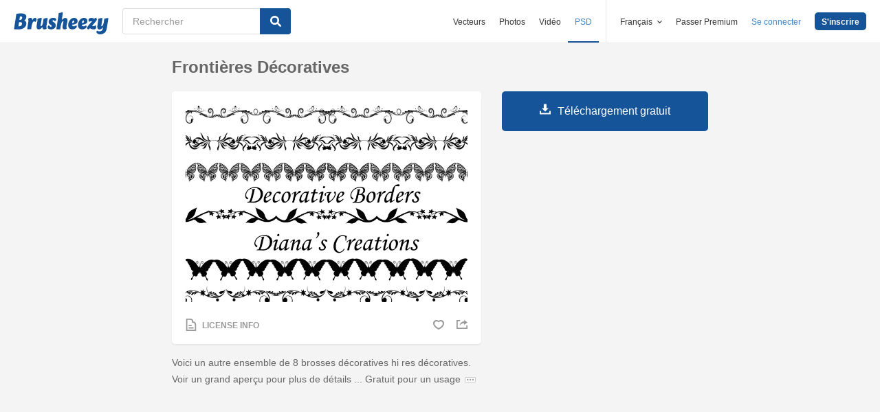

--- FILE ---
content_type: text/html; charset=utf-8
request_url: https://fr.brusheezy.com/pinceaux/23580-frontieres-decoratives
body_size: 36089
content:
<!DOCTYPE html>
<!--[if lt IE 7]>      <html lang="fr" xmlns:fb="http://developers.facebook.com/schema/" xmlns:og="http://opengraphprotocol.org/schema/" class="no-js lt-ie9 lt-ie8 lt-ie7"> <![endif]-->
<!--[if IE 7]>         <html lang="fr" xmlns:fb="http://developers.facebook.com/schema/" xmlns:og="http://opengraphprotocol.org/schema/" class="no-js lt-ie9 lt-ie8"> <![endif]-->
<!--[if IE 8]>         <html lang="fr" xmlns:fb="http://developers.facebook.com/schema/" xmlns:og="http://opengraphprotocol.org/schema/" class="no-js lt-ie9"> <![endif]-->
<!--[if IE 9]>         <html lang="fr" xmlns:fb="http://developers.facebook.com/schema/" xmlns:og="http://opengraphprotocol.org/schema/" class="no-js ie9"> <![endif]-->
<!--[if gt IE 9]><!--> <html lang="fr" xmlns:fb="http://developers.facebook.com/schema/" xmlns:og="http://opengraphprotocol.org/schema/" class="no-js"> <!--<![endif]-->
  <head>
	  <script type="text/javascript">window.country_code = "US";window.remote_ip_address = '3.15.9.122'</script>
        <link rel="alternate" href="https://www.brusheezy.com/brushes/23580-decorative-borders" hreflang="en" />
    <link rel="alternate" href="https://es.brusheezy.com/cepillos/23580-bordes-decorativos" hreflang="es" />
    <link rel="alternate" href="https://pt.brusheezy.com/pinceis/23580-bordas-decorativas" hreflang="pt-BR" />
    <link rel="alternate" href="https://de.brusheezy.com/bursten/23580-dekorative-rander" hreflang="de" />
    <link rel="alternate" href="https://fr.brusheezy.com/pinceaux/23580-frontieres-decoratives" hreflang="fr" />
    <link rel="alternate" href="https://nl.brusheezy.com/borstels/23580-decoratieve-grenzen" hreflang="nl" />
    <link rel="alternate" href="https://sv.brusheezy.com/borstar/23580-dekorativa-granser" hreflang="sv" />
    <link rel="alternate" href="https://www.brusheezy.com/brushes/23580-decorative-borders" hreflang="x-default" />

    
    <link rel="dns-prefetch" href="//static.brusheezy.com">
    <meta charset="utf-8">
    <meta http-equiv="X-UA-Compatible" content="IE=edge,chrome=1">
<script>window.NREUM||(NREUM={});NREUM.info={"beacon":"bam.nr-data.net","errorBeacon":"bam.nr-data.net","licenseKey":"NRJS-e38a0a5d9f3d7a161d2","applicationID":"682498450","transactionName":"J1kMFkBaWF9cREoQVxdZFxBRUEccSl4KFQ==","queueTime":0,"applicationTime":186,"agent":""}</script>
<script>(window.NREUM||(NREUM={})).init={ajax:{deny_list:["bam.nr-data.net"]},feature_flags:["soft_nav"]};(window.NREUM||(NREUM={})).loader_config={licenseKey:"NRJS-e38a0a5d9f3d7a161d2",applicationID:"682498450",browserID:"682498528"};;/*! For license information please see nr-loader-rum-1.303.0.min.js.LICENSE.txt */
(()=>{var e,t,r={122:(e,t,r)=>{"use strict";r.d(t,{a:()=>i});var n=r(944);function i(e,t){try{if(!e||"object"!=typeof e)return(0,n.R)(3);if(!t||"object"!=typeof t)return(0,n.R)(4);const r=Object.create(Object.getPrototypeOf(t),Object.getOwnPropertyDescriptors(t)),a=0===Object.keys(r).length?e:r;for(let o in a)if(void 0!==e[o])try{if(null===e[o]){r[o]=null;continue}Array.isArray(e[o])&&Array.isArray(t[o])?r[o]=Array.from(new Set([...e[o],...t[o]])):"object"==typeof e[o]&&"object"==typeof t[o]?r[o]=i(e[o],t[o]):r[o]=e[o]}catch(e){r[o]||(0,n.R)(1,e)}return r}catch(e){(0,n.R)(2,e)}}},154:(e,t,r)=>{"use strict";r.d(t,{OF:()=>c,RI:()=>i,WN:()=>u,bv:()=>a,gm:()=>o,mw:()=>s,sb:()=>d});var n=r(863);const i="undefined"!=typeof window&&!!window.document,a="undefined"!=typeof WorkerGlobalScope&&("undefined"!=typeof self&&self instanceof WorkerGlobalScope&&self.navigator instanceof WorkerNavigator||"undefined"!=typeof globalThis&&globalThis instanceof WorkerGlobalScope&&globalThis.navigator instanceof WorkerNavigator),o=i?window:"undefined"!=typeof WorkerGlobalScope&&("undefined"!=typeof self&&self instanceof WorkerGlobalScope&&self||"undefined"!=typeof globalThis&&globalThis instanceof WorkerGlobalScope&&globalThis),s=Boolean("hidden"===o?.document?.visibilityState),c=/iPad|iPhone|iPod/.test(o.navigator?.userAgent),d=c&&"undefined"==typeof SharedWorker,u=((()=>{const e=o.navigator?.userAgent?.match(/Firefox[/\s](\d+\.\d+)/);Array.isArray(e)&&e.length>=2&&e[1]})(),Date.now()-(0,n.t)())},163:(e,t,r)=>{"use strict";r.d(t,{j:()=>E});var n=r(384),i=r(741);var a=r(555);r(860).K7.genericEvents;const o="experimental.resources",s="register",c=e=>{if(!e||"string"!=typeof e)return!1;try{document.createDocumentFragment().querySelector(e)}catch{return!1}return!0};var d=r(614),u=r(944),l=r(122);const f="[data-nr-mask]",g=e=>(0,l.a)(e,(()=>{const e={feature_flags:[],experimental:{allow_registered_children:!1,resources:!1},mask_selector:"*",block_selector:"[data-nr-block]",mask_input_options:{color:!1,date:!1,"datetime-local":!1,email:!1,month:!1,number:!1,range:!1,search:!1,tel:!1,text:!1,time:!1,url:!1,week:!1,textarea:!1,select:!1,password:!0}};return{ajax:{deny_list:void 0,block_internal:!0,enabled:!0,autoStart:!0},api:{get allow_registered_children(){return e.feature_flags.includes(s)||e.experimental.allow_registered_children},set allow_registered_children(t){e.experimental.allow_registered_children=t},duplicate_registered_data:!1},browser_consent_mode:{enabled:!1},distributed_tracing:{enabled:void 0,exclude_newrelic_header:void 0,cors_use_newrelic_header:void 0,cors_use_tracecontext_headers:void 0,allowed_origins:void 0},get feature_flags(){return e.feature_flags},set feature_flags(t){e.feature_flags=t},generic_events:{enabled:!0,autoStart:!0},harvest:{interval:30},jserrors:{enabled:!0,autoStart:!0},logging:{enabled:!0,autoStart:!0},metrics:{enabled:!0,autoStart:!0},obfuscate:void 0,page_action:{enabled:!0},page_view_event:{enabled:!0,autoStart:!0},page_view_timing:{enabled:!0,autoStart:!0},performance:{capture_marks:!1,capture_measures:!1,capture_detail:!0,resources:{get enabled(){return e.feature_flags.includes(o)||e.experimental.resources},set enabled(t){e.experimental.resources=t},asset_types:[],first_party_domains:[],ignore_newrelic:!0}},privacy:{cookies_enabled:!0},proxy:{assets:void 0,beacon:void 0},session:{expiresMs:d.wk,inactiveMs:d.BB},session_replay:{autoStart:!0,enabled:!1,preload:!1,sampling_rate:10,error_sampling_rate:100,collect_fonts:!1,inline_images:!1,fix_stylesheets:!0,mask_all_inputs:!0,get mask_text_selector(){return e.mask_selector},set mask_text_selector(t){c(t)?e.mask_selector="".concat(t,",").concat(f):""===t||null===t?e.mask_selector=f:(0,u.R)(5,t)},get block_class(){return"nr-block"},get ignore_class(){return"nr-ignore"},get mask_text_class(){return"nr-mask"},get block_selector(){return e.block_selector},set block_selector(t){c(t)?e.block_selector+=",".concat(t):""!==t&&(0,u.R)(6,t)},get mask_input_options(){return e.mask_input_options},set mask_input_options(t){t&&"object"==typeof t?e.mask_input_options={...t,password:!0}:(0,u.R)(7,t)}},session_trace:{enabled:!0,autoStart:!0},soft_navigations:{enabled:!0,autoStart:!0},spa:{enabled:!0,autoStart:!0},ssl:void 0,user_actions:{enabled:!0,elementAttributes:["id","className","tagName","type"]}}})());var p=r(154),h=r(324);let m=0;const v={buildEnv:h.F3,distMethod:h.Xs,version:h.xv,originTime:p.WN},b={consented:!1},y={appMetadata:{},get consented(){return this.session?.state?.consent||b.consented},set consented(e){b.consented=e},customTransaction:void 0,denyList:void 0,disabled:!1,harvester:void 0,isolatedBacklog:!1,isRecording:!1,loaderType:void 0,maxBytes:3e4,obfuscator:void 0,onerror:void 0,ptid:void 0,releaseIds:{},session:void 0,timeKeeper:void 0,registeredEntities:[],jsAttributesMetadata:{bytes:0},get harvestCount(){return++m}},_=e=>{const t=(0,l.a)(e,y),r=Object.keys(v).reduce((e,t)=>(e[t]={value:v[t],writable:!1,configurable:!0,enumerable:!0},e),{});return Object.defineProperties(t,r)};var w=r(701);const x=e=>{const t=e.startsWith("http");e+="/",r.p=t?e:"https://"+e};var S=r(836),k=r(241);const R={accountID:void 0,trustKey:void 0,agentID:void 0,licenseKey:void 0,applicationID:void 0,xpid:void 0},A=e=>(0,l.a)(e,R),T=new Set;function E(e,t={},r,o){let{init:s,info:c,loader_config:d,runtime:u={},exposed:l=!0}=t;if(!c){const e=(0,n.pV)();s=e.init,c=e.info,d=e.loader_config}e.init=g(s||{}),e.loader_config=A(d||{}),c.jsAttributes??={},p.bv&&(c.jsAttributes.isWorker=!0),e.info=(0,a.D)(c);const f=e.init,h=[c.beacon,c.errorBeacon];T.has(e.agentIdentifier)||(f.proxy.assets&&(x(f.proxy.assets),h.push(f.proxy.assets)),f.proxy.beacon&&h.push(f.proxy.beacon),e.beacons=[...h],function(e){const t=(0,n.pV)();Object.getOwnPropertyNames(i.W.prototype).forEach(r=>{const n=i.W.prototype[r];if("function"!=typeof n||"constructor"===n)return;let a=t[r];e[r]&&!1!==e.exposed&&"micro-agent"!==e.runtime?.loaderType&&(t[r]=(...t)=>{const n=e[r](...t);return a?a(...t):n})})}(e),(0,n.US)("activatedFeatures",w.B),e.runSoftNavOverSpa&&=!0===f.soft_navigations.enabled&&f.feature_flags.includes("soft_nav")),u.denyList=[...f.ajax.deny_list||[],...f.ajax.block_internal?h:[]],u.ptid=e.agentIdentifier,u.loaderType=r,e.runtime=_(u),T.has(e.agentIdentifier)||(e.ee=S.ee.get(e.agentIdentifier),e.exposed=l,(0,k.W)({agentIdentifier:e.agentIdentifier,drained:!!w.B?.[e.agentIdentifier],type:"lifecycle",name:"initialize",feature:void 0,data:e.config})),T.add(e.agentIdentifier)}},234:(e,t,r)=>{"use strict";r.d(t,{W:()=>a});var n=r(836),i=r(687);class a{constructor(e,t){this.agentIdentifier=e,this.ee=n.ee.get(e),this.featureName=t,this.blocked=!1}deregisterDrain(){(0,i.x3)(this.agentIdentifier,this.featureName)}}},241:(e,t,r)=>{"use strict";r.d(t,{W:()=>a});var n=r(154);const i="newrelic";function a(e={}){try{n.gm.dispatchEvent(new CustomEvent(i,{detail:e}))}catch(e){}}},261:(e,t,r)=>{"use strict";r.d(t,{$9:()=>d,BL:()=>s,CH:()=>g,Dl:()=>_,Fw:()=>y,PA:()=>m,Pl:()=>n,Pv:()=>k,Tb:()=>l,U2:()=>a,V1:()=>S,Wb:()=>x,bt:()=>b,cD:()=>v,d3:()=>w,dT:()=>c,eY:()=>p,fF:()=>f,hG:()=>i,k6:()=>o,nb:()=>h,o5:()=>u});const n="api-",i="addPageAction",a="addToTrace",o="addRelease",s="finished",c="interaction",d="log",u="noticeError",l="pauseReplay",f="recordCustomEvent",g="recordReplay",p="register",h="setApplicationVersion",m="setCurrentRouteName",v="setCustomAttribute",b="setErrorHandler",y="setPageViewName",_="setUserId",w="start",x="wrapLogger",S="measure",k="consent"},289:(e,t,r)=>{"use strict";r.d(t,{GG:()=>a,Qr:()=>s,sB:()=>o});var n=r(878);function i(){return"undefined"==typeof document||"complete"===document.readyState}function a(e,t){if(i())return e();(0,n.sp)("load",e,t)}function o(e){if(i())return e();(0,n.DD)("DOMContentLoaded",e)}function s(e){if(i())return e();(0,n.sp)("popstate",e)}},324:(e,t,r)=>{"use strict";r.d(t,{F3:()=>i,Xs:()=>a,xv:()=>n});const n="1.303.0",i="PROD",a="CDN"},374:(e,t,r)=>{r.nc=(()=>{try{return document?.currentScript?.nonce}catch(e){}return""})()},384:(e,t,r)=>{"use strict";r.d(t,{NT:()=>o,US:()=>u,Zm:()=>s,bQ:()=>d,dV:()=>c,pV:()=>l});var n=r(154),i=r(863),a=r(910);const o={beacon:"bam.nr-data.net",errorBeacon:"bam.nr-data.net"};function s(){return n.gm.NREUM||(n.gm.NREUM={}),void 0===n.gm.newrelic&&(n.gm.newrelic=n.gm.NREUM),n.gm.NREUM}function c(){let e=s();return e.o||(e.o={ST:n.gm.setTimeout,SI:n.gm.setImmediate||n.gm.setInterval,CT:n.gm.clearTimeout,XHR:n.gm.XMLHttpRequest,REQ:n.gm.Request,EV:n.gm.Event,PR:n.gm.Promise,MO:n.gm.MutationObserver,FETCH:n.gm.fetch,WS:n.gm.WebSocket},(0,a.i)(...Object.values(e.o))),e}function d(e,t){let r=s();r.initializedAgents??={},t.initializedAt={ms:(0,i.t)(),date:new Date},r.initializedAgents[e]=t}function u(e,t){s()[e]=t}function l(){return function(){let e=s();const t=e.info||{};e.info={beacon:o.beacon,errorBeacon:o.errorBeacon,...t}}(),function(){let e=s();const t=e.init||{};e.init={...t}}(),c(),function(){let e=s();const t=e.loader_config||{};e.loader_config={...t}}(),s()}},389:(e,t,r)=>{"use strict";function n(e,t=500,r={}){const n=r?.leading||!1;let i;return(...r)=>{n&&void 0===i&&(e.apply(this,r),i=setTimeout(()=>{i=clearTimeout(i)},t)),n||(clearTimeout(i),i=setTimeout(()=>{e.apply(this,r)},t))}}function i(e){let t=!1;return(...r)=>{t||(t=!0,e.apply(this,r))}}r.d(t,{J:()=>i,s:()=>n})},555:(e,t,r)=>{"use strict";r.d(t,{D:()=>s,f:()=>o});var n=r(384),i=r(122);const a={beacon:n.NT.beacon,errorBeacon:n.NT.errorBeacon,licenseKey:void 0,applicationID:void 0,sa:void 0,queueTime:void 0,applicationTime:void 0,ttGuid:void 0,user:void 0,account:void 0,product:void 0,extra:void 0,jsAttributes:{},userAttributes:void 0,atts:void 0,transactionName:void 0,tNamePlain:void 0};function o(e){try{return!!e.licenseKey&&!!e.errorBeacon&&!!e.applicationID}catch(e){return!1}}const s=e=>(0,i.a)(e,a)},566:(e,t,r)=>{"use strict";r.d(t,{LA:()=>s,bz:()=>o});var n=r(154);const i="xxxxxxxx-xxxx-4xxx-yxxx-xxxxxxxxxxxx";function a(e,t){return e?15&e[t]:16*Math.random()|0}function o(){const e=n.gm?.crypto||n.gm?.msCrypto;let t,r=0;return e&&e.getRandomValues&&(t=e.getRandomValues(new Uint8Array(30))),i.split("").map(e=>"x"===e?a(t,r++).toString(16):"y"===e?(3&a()|8).toString(16):e).join("")}function s(e){const t=n.gm?.crypto||n.gm?.msCrypto;let r,i=0;t&&t.getRandomValues&&(r=t.getRandomValues(new Uint8Array(e)));const o=[];for(var s=0;s<e;s++)o.push(a(r,i++).toString(16));return o.join("")}},606:(e,t,r)=>{"use strict";r.d(t,{i:()=>a});var n=r(908);a.on=o;var i=a.handlers={};function a(e,t,r,a){o(a||n.d,i,e,t,r)}function o(e,t,r,i,a){a||(a="feature"),e||(e=n.d);var o=t[a]=t[a]||{};(o[r]=o[r]||[]).push([e,i])}},607:(e,t,r)=>{"use strict";r.d(t,{W:()=>n});const n=(0,r(566).bz)()},614:(e,t,r)=>{"use strict";r.d(t,{BB:()=>o,H3:()=>n,g:()=>d,iL:()=>c,tS:()=>s,uh:()=>i,wk:()=>a});const n="NRBA",i="SESSION",a=144e5,o=18e5,s={STARTED:"session-started",PAUSE:"session-pause",RESET:"session-reset",RESUME:"session-resume",UPDATE:"session-update"},c={SAME_TAB:"same-tab",CROSS_TAB:"cross-tab"},d={OFF:0,FULL:1,ERROR:2}},630:(e,t,r)=>{"use strict";r.d(t,{T:()=>n});const n=r(860).K7.pageViewEvent},646:(e,t,r)=>{"use strict";r.d(t,{y:()=>n});class n{constructor(e){this.contextId=e}}},687:(e,t,r)=>{"use strict";r.d(t,{Ak:()=>d,Ze:()=>f,x3:()=>u});var n=r(241),i=r(836),a=r(606),o=r(860),s=r(646);const c={};function d(e,t){const r={staged:!1,priority:o.P3[t]||0};l(e),c[e].get(t)||c[e].set(t,r)}function u(e,t){e&&c[e]&&(c[e].get(t)&&c[e].delete(t),p(e,t,!1),c[e].size&&g(e))}function l(e){if(!e)throw new Error("agentIdentifier required");c[e]||(c[e]=new Map)}function f(e="",t="feature",r=!1){if(l(e),!e||!c[e].get(t)||r)return p(e,t);c[e].get(t).staged=!0,g(e)}function g(e){const t=Array.from(c[e]);t.every(([e,t])=>t.staged)&&(t.sort((e,t)=>e[1].priority-t[1].priority),t.forEach(([t])=>{c[e].delete(t),p(e,t)}))}function p(e,t,r=!0){const o=e?i.ee.get(e):i.ee,c=a.i.handlers;if(!o.aborted&&o.backlog&&c){if((0,n.W)({agentIdentifier:e,type:"lifecycle",name:"drain",feature:t}),r){const e=o.backlog[t],r=c[t];if(r){for(let t=0;e&&t<e.length;++t)h(e[t],r);Object.entries(r).forEach(([e,t])=>{Object.values(t||{}).forEach(t=>{t[0]?.on&&t[0]?.context()instanceof s.y&&t[0].on(e,t[1])})})}}o.isolatedBacklog||delete c[t],o.backlog[t]=null,o.emit("drain-"+t,[])}}function h(e,t){var r=e[1];Object.values(t[r]||{}).forEach(t=>{var r=e[0];if(t[0]===r){var n=t[1],i=e[3],a=e[2];n.apply(i,a)}})}},699:(e,t,r)=>{"use strict";r.d(t,{It:()=>a,KC:()=>s,No:()=>i,qh:()=>o});var n=r(860);const i=16e3,a=1e6,o="SESSION_ERROR",s={[n.K7.logging]:!0,[n.K7.genericEvents]:!1,[n.K7.jserrors]:!1,[n.K7.ajax]:!1}},701:(e,t,r)=>{"use strict";r.d(t,{B:()=>a,t:()=>o});var n=r(241);const i=new Set,a={};function o(e,t){const r=t.agentIdentifier;a[r]??={},e&&"object"==typeof e&&(i.has(r)||(t.ee.emit("rumresp",[e]),a[r]=e,i.add(r),(0,n.W)({agentIdentifier:r,loaded:!0,drained:!0,type:"lifecycle",name:"load",feature:void 0,data:e})))}},741:(e,t,r)=>{"use strict";r.d(t,{W:()=>a});var n=r(944),i=r(261);class a{#e(e,...t){if(this[e]!==a.prototype[e])return this[e](...t);(0,n.R)(35,e)}addPageAction(e,t){return this.#e(i.hG,e,t)}register(e){return this.#e(i.eY,e)}recordCustomEvent(e,t){return this.#e(i.fF,e,t)}setPageViewName(e,t){return this.#e(i.Fw,e,t)}setCustomAttribute(e,t,r){return this.#e(i.cD,e,t,r)}noticeError(e,t){return this.#e(i.o5,e,t)}setUserId(e){return this.#e(i.Dl,e)}setApplicationVersion(e){return this.#e(i.nb,e)}setErrorHandler(e){return this.#e(i.bt,e)}addRelease(e,t){return this.#e(i.k6,e,t)}log(e,t){return this.#e(i.$9,e,t)}start(){return this.#e(i.d3)}finished(e){return this.#e(i.BL,e)}recordReplay(){return this.#e(i.CH)}pauseReplay(){return this.#e(i.Tb)}addToTrace(e){return this.#e(i.U2,e)}setCurrentRouteName(e){return this.#e(i.PA,e)}interaction(e){return this.#e(i.dT,e)}wrapLogger(e,t,r){return this.#e(i.Wb,e,t,r)}measure(e,t){return this.#e(i.V1,e,t)}consent(e){return this.#e(i.Pv,e)}}},773:(e,t,r)=>{"use strict";r.d(t,{z_:()=>a,XG:()=>s,TZ:()=>n,rs:()=>i,xV:()=>o});r(154),r(566),r(384);const n=r(860).K7.metrics,i="sm",a="cm",o="storeSupportabilityMetrics",s="storeEventMetrics"},782:(e,t,r)=>{"use strict";r.d(t,{T:()=>n});const n=r(860).K7.pageViewTiming},836:(e,t,r)=>{"use strict";r.d(t,{P:()=>s,ee:()=>c});var n=r(384),i=r(990),a=r(646),o=r(607);const s="nr@context:".concat(o.W),c=function e(t,r){var n={},o={},u={},l=!1;try{l=16===r.length&&d.initializedAgents?.[r]?.runtime.isolatedBacklog}catch(e){}var f={on:p,addEventListener:p,removeEventListener:function(e,t){var r=n[e];if(!r)return;for(var i=0;i<r.length;i++)r[i]===t&&r.splice(i,1)},emit:function(e,r,n,i,a){!1!==a&&(a=!0);if(c.aborted&&!i)return;t&&a&&t.emit(e,r,n);var s=g(n);h(e).forEach(e=>{e.apply(s,r)});var d=v()[o[e]];d&&d.push([f,e,r,s]);return s},get:m,listeners:h,context:g,buffer:function(e,t){const r=v();if(t=t||"feature",f.aborted)return;Object.entries(e||{}).forEach(([e,n])=>{o[n]=t,t in r||(r[t]=[])})},abort:function(){f._aborted=!0,Object.keys(f.backlog).forEach(e=>{delete f.backlog[e]})},isBuffering:function(e){return!!v()[o[e]]},debugId:r,backlog:l?{}:t&&"object"==typeof t.backlog?t.backlog:{},isolatedBacklog:l};return Object.defineProperty(f,"aborted",{get:()=>{let e=f._aborted||!1;return e||(t&&(e=t.aborted),e)}}),f;function g(e){return e&&e instanceof a.y?e:e?(0,i.I)(e,s,()=>new a.y(s)):new a.y(s)}function p(e,t){n[e]=h(e).concat(t)}function h(e){return n[e]||[]}function m(t){return u[t]=u[t]||e(f,t)}function v(){return f.backlog}}(void 0,"globalEE"),d=(0,n.Zm)();d.ee||(d.ee=c)},843:(e,t,r)=>{"use strict";r.d(t,{u:()=>i});var n=r(878);function i(e,t=!1,r,i){(0,n.DD)("visibilitychange",function(){if(t)return void("hidden"===document.visibilityState&&e());e(document.visibilityState)},r,i)}},860:(e,t,r)=>{"use strict";r.d(t,{$J:()=>u,K7:()=>c,P3:()=>d,XX:()=>i,Yy:()=>s,df:()=>a,qY:()=>n,v4:()=>o});const n="events",i="jserrors",a="browser/blobs",o="rum",s="browser/logs",c={ajax:"ajax",genericEvents:"generic_events",jserrors:i,logging:"logging",metrics:"metrics",pageAction:"page_action",pageViewEvent:"page_view_event",pageViewTiming:"page_view_timing",sessionReplay:"session_replay",sessionTrace:"session_trace",softNav:"soft_navigations",spa:"spa"},d={[c.pageViewEvent]:1,[c.pageViewTiming]:2,[c.metrics]:3,[c.jserrors]:4,[c.spa]:5,[c.ajax]:6,[c.sessionTrace]:7,[c.softNav]:8,[c.sessionReplay]:9,[c.logging]:10,[c.genericEvents]:11},u={[c.pageViewEvent]:o,[c.pageViewTiming]:n,[c.ajax]:n,[c.spa]:n,[c.softNav]:n,[c.metrics]:i,[c.jserrors]:i,[c.sessionTrace]:a,[c.sessionReplay]:a,[c.logging]:s,[c.genericEvents]:"ins"}},863:(e,t,r)=>{"use strict";function n(){return Math.floor(performance.now())}r.d(t,{t:()=>n})},878:(e,t,r)=>{"use strict";function n(e,t){return{capture:e,passive:!1,signal:t}}function i(e,t,r=!1,i){window.addEventListener(e,t,n(r,i))}function a(e,t,r=!1,i){document.addEventListener(e,t,n(r,i))}r.d(t,{DD:()=>a,jT:()=>n,sp:()=>i})},908:(e,t,r)=>{"use strict";r.d(t,{d:()=>n,p:()=>i});var n=r(836).ee.get("handle");function i(e,t,r,i,a){a?(a.buffer([e],i),a.emit(e,t,r)):(n.buffer([e],i),n.emit(e,t,r))}},910:(e,t,r)=>{"use strict";r.d(t,{i:()=>a});var n=r(944);const i=new Map;function a(...e){return e.every(e=>{if(i.has(e))return i.get(e);const t="function"==typeof e&&e.toString().includes("[native code]");return t||(0,n.R)(64,e?.name||e?.toString()),i.set(e,t),t})}},944:(e,t,r)=>{"use strict";r.d(t,{R:()=>i});var n=r(241);function i(e,t){"function"==typeof console.debug&&(console.debug("New Relic Warning: https://github.com/newrelic/newrelic-browser-agent/blob/main/docs/warning-codes.md#".concat(e),t),(0,n.W)({agentIdentifier:null,drained:null,type:"data",name:"warn",feature:"warn",data:{code:e,secondary:t}}))}},990:(e,t,r)=>{"use strict";r.d(t,{I:()=>i});var n=Object.prototype.hasOwnProperty;function i(e,t,r){if(n.call(e,t))return e[t];var i=r();if(Object.defineProperty&&Object.keys)try{return Object.defineProperty(e,t,{value:i,writable:!0,enumerable:!1}),i}catch(e){}return e[t]=i,i}}},n={};function i(e){var t=n[e];if(void 0!==t)return t.exports;var a=n[e]={exports:{}};return r[e](a,a.exports,i),a.exports}i.m=r,i.d=(e,t)=>{for(var r in t)i.o(t,r)&&!i.o(e,r)&&Object.defineProperty(e,r,{enumerable:!0,get:t[r]})},i.f={},i.e=e=>Promise.all(Object.keys(i.f).reduce((t,r)=>(i.f[r](e,t),t),[])),i.u=e=>"nr-rum-1.303.0.min.js",i.o=(e,t)=>Object.prototype.hasOwnProperty.call(e,t),e={},t="NRBA-1.303.0.PROD:",i.l=(r,n,a,o)=>{if(e[r])e[r].push(n);else{var s,c;if(void 0!==a)for(var d=document.getElementsByTagName("script"),u=0;u<d.length;u++){var l=d[u];if(l.getAttribute("src")==r||l.getAttribute("data-webpack")==t+a){s=l;break}}if(!s){c=!0;var f={296:"sha512-DjFbtykbDCyUDGsp+l/dYhH0LhW/Jv9sDnc+aleTRmpV1ZRfyOeip4Sv4USz3Fk0DZCWshsM7d24cTr9Xf3L/A=="};(s=document.createElement("script")).charset="utf-8",i.nc&&s.setAttribute("nonce",i.nc),s.setAttribute("data-webpack",t+a),s.src=r,0!==s.src.indexOf(window.location.origin+"/")&&(s.crossOrigin="anonymous"),f[o]&&(s.integrity=f[o])}e[r]=[n];var g=(t,n)=>{s.onerror=s.onload=null,clearTimeout(p);var i=e[r];if(delete e[r],s.parentNode&&s.parentNode.removeChild(s),i&&i.forEach(e=>e(n)),t)return t(n)},p=setTimeout(g.bind(null,void 0,{type:"timeout",target:s}),12e4);s.onerror=g.bind(null,s.onerror),s.onload=g.bind(null,s.onload),c&&document.head.appendChild(s)}},i.r=e=>{"undefined"!=typeof Symbol&&Symbol.toStringTag&&Object.defineProperty(e,Symbol.toStringTag,{value:"Module"}),Object.defineProperty(e,"__esModule",{value:!0})},i.p="https://js-agent.newrelic.com/",(()=>{var e={374:0,840:0};i.f.j=(t,r)=>{var n=i.o(e,t)?e[t]:void 0;if(0!==n)if(n)r.push(n[2]);else{var a=new Promise((r,i)=>n=e[t]=[r,i]);r.push(n[2]=a);var o=i.p+i.u(t),s=new Error;i.l(o,r=>{if(i.o(e,t)&&(0!==(n=e[t])&&(e[t]=void 0),n)){var a=r&&("load"===r.type?"missing":r.type),o=r&&r.target&&r.target.src;s.message="Loading chunk "+t+" failed.\n("+a+": "+o+")",s.name="ChunkLoadError",s.type=a,s.request=o,n[1](s)}},"chunk-"+t,t)}};var t=(t,r)=>{var n,a,[o,s,c]=r,d=0;if(o.some(t=>0!==e[t])){for(n in s)i.o(s,n)&&(i.m[n]=s[n]);if(c)c(i)}for(t&&t(r);d<o.length;d++)a=o[d],i.o(e,a)&&e[a]&&e[a][0](),e[a]=0},r=self["webpackChunk:NRBA-1.303.0.PROD"]=self["webpackChunk:NRBA-1.303.0.PROD"]||[];r.forEach(t.bind(null,0)),r.push=t.bind(null,r.push.bind(r))})(),(()=>{"use strict";i(374);var e=i(566),t=i(741);class r extends t.W{agentIdentifier=(0,e.LA)(16)}var n=i(860);const a=Object.values(n.K7);var o=i(163);var s=i(908),c=i(863),d=i(261),u=i(241),l=i(944),f=i(701),g=i(773);function p(e,t,i,a){const o=a||i;!o||o[e]&&o[e]!==r.prototype[e]||(o[e]=function(){(0,s.p)(g.xV,["API/"+e+"/called"],void 0,n.K7.metrics,i.ee),(0,u.W)({agentIdentifier:i.agentIdentifier,drained:!!f.B?.[i.agentIdentifier],type:"data",name:"api",feature:d.Pl+e,data:{}});try{return t.apply(this,arguments)}catch(e){(0,l.R)(23,e)}})}function h(e,t,r,n,i){const a=e.info;null===r?delete a.jsAttributes[t]:a.jsAttributes[t]=r,(i||null===r)&&(0,s.p)(d.Pl+n,[(0,c.t)(),t,r],void 0,"session",e.ee)}var m=i(687),v=i(234),b=i(289),y=i(154),_=i(384);const w=e=>y.RI&&!0===e?.privacy.cookies_enabled;function x(e){return!!(0,_.dV)().o.MO&&w(e)&&!0===e?.session_trace.enabled}var S=i(389),k=i(699);class R extends v.W{constructor(e,t){super(e.agentIdentifier,t),this.agentRef=e,this.abortHandler=void 0,this.featAggregate=void 0,this.loadedSuccessfully=void 0,this.onAggregateImported=new Promise(e=>{this.loadedSuccessfully=e}),this.deferred=Promise.resolve(),!1===e.init[this.featureName].autoStart?this.deferred=new Promise((t,r)=>{this.ee.on("manual-start-all",(0,S.J)(()=>{(0,m.Ak)(e.agentIdentifier,this.featureName),t()}))}):(0,m.Ak)(e.agentIdentifier,t)}importAggregator(e,t,r={}){if(this.featAggregate)return;const n=async()=>{let n;await this.deferred;try{if(w(e.init)){const{setupAgentSession:t}=await i.e(296).then(i.bind(i,305));n=t(e)}}catch(e){(0,l.R)(20,e),this.ee.emit("internal-error",[e]),(0,s.p)(k.qh,[e],void 0,this.featureName,this.ee)}try{if(!this.#t(this.featureName,n,e.init))return(0,m.Ze)(this.agentIdentifier,this.featureName),void this.loadedSuccessfully(!1);const{Aggregate:i}=await t();this.featAggregate=new i(e,r),e.runtime.harvester.initializedAggregates.push(this.featAggregate),this.loadedSuccessfully(!0)}catch(e){(0,l.R)(34,e),this.abortHandler?.(),(0,m.Ze)(this.agentIdentifier,this.featureName,!0),this.loadedSuccessfully(!1),this.ee&&this.ee.abort()}};y.RI?(0,b.GG)(()=>n(),!0):n()}#t(e,t,r){if(this.blocked)return!1;switch(e){case n.K7.sessionReplay:return x(r)&&!!t;case n.K7.sessionTrace:return!!t;default:return!0}}}var A=i(630),T=i(614);class E extends R{static featureName=A.T;constructor(e){var t;super(e,A.T),this.setupInspectionEvents(e.agentIdentifier),t=e,p(d.Fw,function(e,r){"string"==typeof e&&("/"!==e.charAt(0)&&(e="/"+e),t.runtime.customTransaction=(r||"http://custom.transaction")+e,(0,s.p)(d.Pl+d.Fw,[(0,c.t)()],void 0,void 0,t.ee))},t),this.importAggregator(e,()=>i.e(296).then(i.bind(i,108)))}setupInspectionEvents(e){const t=(t,r)=>{t&&(0,u.W)({agentIdentifier:e,timeStamp:t.timeStamp,loaded:"complete"===t.target.readyState,type:"window",name:r,data:t.target.location+""})};(0,b.sB)(e=>{t(e,"DOMContentLoaded")}),(0,b.GG)(e=>{t(e,"load")}),(0,b.Qr)(e=>{t(e,"navigate")}),this.ee.on(T.tS.UPDATE,(t,r)=>{(0,u.W)({agentIdentifier:e,type:"lifecycle",name:"session",data:r})})}}var N=i(843),j=i(878),I=i(782);class P extends R{static featureName=I.T;constructor(e){super(e,I.T),y.RI&&((0,N.u)(()=>(0,s.p)("docHidden",[(0,c.t)()],void 0,I.T,this.ee),!0),(0,j.sp)("pagehide",()=>(0,s.p)("winPagehide",[(0,c.t)()],void 0,I.T,this.ee)),this.importAggregator(e,()=>i.e(296).then(i.bind(i,350))))}}class O extends R{static featureName=g.TZ;constructor(e){super(e,g.TZ),y.RI&&document.addEventListener("securitypolicyviolation",e=>{(0,s.p)(g.xV,["Generic/CSPViolation/Detected"],void 0,this.featureName,this.ee)}),this.importAggregator(e,()=>i.e(296).then(i.bind(i,623)))}}new class extends r{constructor(e){var t;(super(),y.gm)?(this.features={},(0,_.bQ)(this.agentIdentifier,this),this.desiredFeatures=new Set(e.features||[]),this.desiredFeatures.add(E),this.runSoftNavOverSpa=[...this.desiredFeatures].some(e=>e.featureName===n.K7.softNav),(0,o.j)(this,e,e.loaderType||"agent"),t=this,p(d.cD,function(e,r,n=!1){if("string"==typeof e){if(["string","number","boolean"].includes(typeof r)||null===r)return h(t,e,r,d.cD,n);(0,l.R)(40,typeof r)}else(0,l.R)(39,typeof e)},t),function(e){p(d.Dl,function(t){if("string"==typeof t||null===t)return h(e,"enduser.id",t,d.Dl,!0);(0,l.R)(41,typeof t)},e)}(this),function(e){p(d.nb,function(t){if("string"==typeof t||null===t)return h(e,"application.version",t,d.nb,!1);(0,l.R)(42,typeof t)},e)}(this),function(e){p(d.d3,function(){e.ee.emit("manual-start-all")},e)}(this),function(e){p(d.Pv,function(t=!0){if("boolean"==typeof t){if((0,s.p)(d.Pl+d.Pv,[t],void 0,"session",e.ee),e.runtime.consented=t,t){const t=e.features.page_view_event;t.onAggregateImported.then(e=>{const r=t.featAggregate;e&&!r.sentRum&&r.sendRum()})}}else(0,l.R)(65,typeof t)},e)}(this),this.run()):(0,l.R)(21)}get config(){return{info:this.info,init:this.init,loader_config:this.loader_config,runtime:this.runtime}}get api(){return this}run(){try{const e=function(e){const t={};return a.forEach(r=>{t[r]=!!e[r]?.enabled}),t}(this.init),t=[...this.desiredFeatures];t.sort((e,t)=>n.P3[e.featureName]-n.P3[t.featureName]),t.forEach(t=>{if(!e[t.featureName]&&t.featureName!==n.K7.pageViewEvent)return;if(this.runSoftNavOverSpa&&t.featureName===n.K7.spa)return;if(!this.runSoftNavOverSpa&&t.featureName===n.K7.softNav)return;const r=function(e){switch(e){case n.K7.ajax:return[n.K7.jserrors];case n.K7.sessionTrace:return[n.K7.ajax,n.K7.pageViewEvent];case n.K7.sessionReplay:return[n.K7.sessionTrace];case n.K7.pageViewTiming:return[n.K7.pageViewEvent];default:return[]}}(t.featureName).filter(e=>!(e in this.features));r.length>0&&(0,l.R)(36,{targetFeature:t.featureName,missingDependencies:r}),this.features[t.featureName]=new t(this)})}catch(e){(0,l.R)(22,e);for(const e in this.features)this.features[e].abortHandler?.();const t=(0,_.Zm)();delete t.initializedAgents[this.agentIdentifier]?.features,delete this.sharedAggregator;return t.ee.get(this.agentIdentifier).abort(),!1}}}({features:[E,P,O],loaderType:"lite"})})()})();</script>
    <meta name="viewport" content="width=device-width, initial-scale=1.0, minimum-scale=1.0" />
    <title>Frontières décoratives - Pinceaux Photoshop gratuits sur Brusheezy !</title>
<meta content="Pinceaux Photoshop ; Brusheezy est une GIGANTESQUE collection de pinceaux, motifs, textures, PSD, actions, formes, styles et dégradés Photoshop à télécharger ou à partager !" name="description" />
<meta content="brusheezy" name="twitter:site" />
<meta content="brusheezy" name="twitter:creator" />
<meta content="summary_large_image" name="twitter:card" />
<meta content="https://static.brusheezy.com/system/resources/previews/000/023/580/original/decorative-borders-photoshop-brushes.jpg" name="twitter:image" />
<meta content="Brusheezy" property="og:site_name" />
<meta content="Frontières décoratives" property="og:title" />
<meta content="https://fr.brusheezy.com/pinceaux/23580-frontieres-decoratives" property="og:url" />
<meta content="fr_FR" property="og:locale" />
<meta content="en_US" property="og:locale:alternate" />
<meta content="de_DE" property="og:locale:alternate" />
<meta content="es_ES" property="og:locale:alternate" />
<meta content="nl_NL" property="og:locale:alternate" />
<meta content="pt_BR" property="og:locale:alternate" />
<meta content="sv_SE" property="og:locale:alternate" />
<meta content="https://static.brusheezy.com/system/resources/previews/000/023/580/original/decorative-borders-photoshop-brushes.jpg" property="og:image" />
    <link href="/favicon.ico" rel="shortcut icon"></link><link href="/favicon.png" rel="icon" sizes="48x48" type="image/png"></link><link href="/apple-touch-icon-precomposed.png" rel="apple-touch-icon-precomposed"></link>
    <link href="https://maxcdn.bootstrapcdn.com/font-awesome/4.6.3/css/font-awesome.min.css" media="screen" rel="stylesheet" type="text/css" />
    <script src="https://static.brusheezy.com/assets/modernizr.custom.83825-93372fb200ead74f1d44254d993c5440.js" type="text/javascript"></script>
    <link href="https://static.brusheezy.com/assets/application-e6fc89b3e1f8c6290743690971644994.css" media="screen" rel="stylesheet" type="text/css" />
    <link href="https://static.brusheezy.com/assets/print-ac38768f09270df2214d2c500c647adc.css" media="print" rel="stylesheet" type="text/css" />
    <link href="https://feeds.feedburner.com/eezyinc/brusheezy-images" rel="alternate" title="RSS" type="application/rss+xml" />

        <link rel="canonical" href="https://fr.brusheezy.com/pinceaux/23580-frontieres-decoratives">


    <meta content="authenticity_token" name="csrf-param" />
<meta content="wjefqxQgup5ydCN6qbgydhhqjQqmNHQ8TT6PQFhPy7E=" name="csrf-token" />
    <!-- Begin TextBlock "HTML - Head" -->
<meta name="google-site-verification" content="pfGHD8M12iD8MZoiUsSycicUuSitnj2scI2cB_MvoYw" />
<meta name="google-site-verification" content="b4_frnI9j9l6Hs7d1QntimjvrZOtJ8x8ykl7RfeJS2Y" />
<meta name="tinfoil-site-verification" content="6d4a376b35cc11699dd86a787c7b5ae10b5c70f0" />
<meta name="msvalidate.01" content="9E7A3F56C01FB9B69FCDD1FBD287CAE4" />
<meta name="p:domain_verify" content="e95f03b955f8191de30e476f8527821e"/>
<meta property="fb:page_id" content="111431139680" />
<meta name="google" content="nositelinkssearchbox" />
<meta name="referrer" content="unsafe-url" />
<!--<script type="text/javascript" src="http://api.xeezy.com/api.min.js"></script>-->
<!--<script async src="//cdn-s2s.buysellads.net/pub/brusheezy.js" data-cfasync="false"></script>-->
<link href="https://plus.google.com/116840303500574370724" rel="publisher" />

<script>
  var iStockCoupon = { 
    // --- ADMIN CONIG----
    Code: 'EEZYOFF14', 
    Message: 'Hurry! Offer Expires 10/31/2013',
    // -------------------

    showPopup: function() {
      var win = window.open("", "istock-sale", "width=520,height=320");
      var wrap = win.document.createElement('div'); 
      wrap.setAttribute('class', 'sale-wrapper');
      
      var logo = win.document.createElement('img');
      logo.setAttribute('src', '//static.vecteezy.com/system/assets/asset_files/000/000/171/original/new-istock-logo.jpg');
      wrap.appendChild(logo);
      
      var code = win.document.createElement('div');
      code.setAttribute('class','code');
      code.appendChild(win.document.createTextNode(iStockCoupon.Code));
      wrap.appendChild(code);
      
      var expires = win.document.createElement('div');
      expires.setAttribute('class','expire');
      expires.appendChild(win.document.createTextNode(iStockCoupon.Message));
      wrap.appendChild(expires);
      
      var close = win.document.createElement('a');
      close.setAttribute('href', '#');
      close.appendChild(win.document.createTextNode('Close Window'));
      wrap.appendChild(close);
      
      var style = win.document.createElement('style');
      close.setAttribute('onclick', 'window.close()');
  
      style.appendChild(win.document.createTextNode("a{margin-top: 40px;display:block;font-size:12px;color:rgb(73,149,203);text-decoration:none;} .expire{margin-top:16px;color: rgb(81,81,81);font-size:24px;} .code{margin-top:20px;font-size:50px;font-weight:700;text-transform:uppercase;} img{margin-top:44px;} body{padding:0;margin:0;text-align:center;font-family:sans-serif;} .sale-wrapper{height:288px;border:16px solid #a1a1a1;}"));
      win.document.body.appendChild(style);
      win.document.body.appendChild(wrap);        
    },
  };

</script>
<script src="https://cdn.optimizely.com/js/168948327.js"></script>

<script>var AdminHideEezyPremiumPopup = false</script>
<!-- TradeDoubler site verification 2802548 -->



<!-- End TextBlock "HTML - Head" -->
      <link href="https://static.brusheezy.com/assets/resource-show-090e629f8c47746d2d8ac3af6444ea40.css" media="screen" rel="stylesheet" type="text/css" />
  <script type="text/javascript">
    var is_show_page = true;
  </script>

  <script type="text/javascript">
      var resource_id = 23580;
      var custom_vert_text = "les frontières";
  </script>

      <div hidden itemprop="image" itemscope itemtype="http://schema.org/ImageObject">

        <meta itemprop="author" content="DianasCreations">


        <meta itemprop="datePublished" content="2011-10-05">

      <meta itemprop="thumbnailUrl" content="https://static.brusheezy.com/system/resources/thumbnails/000/023/580/original/Decorative_Borders_Preview_Small.jpg">
      <meta itemprop="name" content="Frontières décoratives" />
      <meta itemprop="description" content="Voici un autre ensemble de 8 brosses décoratives hi res décoratives. Voir un grand aperçu pour plus de détails ... Gratuit pour un usage personnel ... Pour une utilisation commerciale, contactez-moi pour plus de détails ... J&amp;#39;espère que vous les appréciez ... :)">
        <meta itemprop="contentUrl" content="https://static.brusheezy.com/system/resources/previews/000/023/580/original/decorative-borders-photoshop-brushes.jpg">
    </div>
  <link href="https://static.brusheezy.com/assets/resources/download_ad/download_ad_modal-1321ec8bcc15ba850988879cb0d3a09e.css" media="screen" rel="stylesheet" type="text/css" />


    <script type="application/ld+json">
      {
        "@context": "http://schema.org",
        "@type": "WebSite",
        "name": "brusheezy",
        "url": "https://www.brusheezy.com"
      }
   </script>

    <script type="application/ld+json">
      {
      "@context": "http://schema.org",
      "@type": "Organization",
      "url": "https://www.brusheezy.com",
      "logo": "https://static.brusheezy.com/assets/structured_data/brusheezy-logo-63a0370ba72197d03d41c8ee2a3fe30d.svg",
      "sameAs": [
        "https://www.facebook.com/brusheezy",
        "https://twitter.com/brusheezy",
        "https://pinterest.com/brusheezy/",
        "https://www.youtube.com/EezyInc",
        "https://instagram.com/eezy/",
        "https://www.snapchat.com/add/eezy",
        "https://google.com/+brusheezy"
      ]
     }
    </script>

    <script src="https://static.brusheezy.com/assets/sp-32e34cb9c56d3cd62718aba7a1338855.js" type="text/javascript"></script>
<script type="text/javascript">
  document.addEventListener('DOMContentLoaded', function() {
    snowplow('newTracker', 'sp', 'a.vecteezy.com', {
      appId: 'brusheezy_production',
      discoverRootDomain: true,
      eventMethod: 'beacon',
      cookieSameSite: 'Lax',
      context: {
        webPage: true,
        performanceTiming: true,
        gaCookies: true,
        geolocation: false
      }
    });
    snowplow('setUserIdFromCookie', 'rollout');
    snowplow('enableActivityTracking', {minimumVisitLength: 10, heartbeatDelay: 10});
    snowplow('enableLinkClickTracking');
    snowplow('trackPageView');
  });
</script>

  </head>

  <body class="proper-sticky-ads   fullwidth flex  redesign-layout resources-show"
        data-site="brusheezy">
    
<link rel="preconnect" href="https://a.pub.network/" crossorigin />
<link rel="preconnect" href="https://b.pub.network/" crossorigin />
<link rel="preconnect" href="https://c.pub.network/" crossorigin />
<link rel="preconnect" href="https://d.pub.network/" crossorigin />
<link rel="preconnect" href="https://c.amazon-adsystem.com" crossorigin />
<link rel="preconnect" href="https://s.amazon-adsystem.com" crossorigin />
<link rel="preconnect" href="https://secure.quantserve.com/" crossorigin />
<link rel="preconnect" href="https://rules.quantcount.com/" crossorigin />
<link rel="preconnect" href="https://pixel.quantserve.com/" crossorigin />
<link rel="preconnect" href="https://btloader.com/" crossorigin />
<link rel="preconnect" href="https://api.btloader.com/" crossorigin />
<link rel="preconnect" href="https://confiant-integrations.global.ssl.fastly.net" crossorigin />
<link rel="stylesheet" href="https://a.pub.network/brusheezy-com/cls.css">
<script data-cfasync="false" type="text/javascript">
  var freestar = freestar || {};
  freestar.queue = freestar.queue || [];
  freestar.config = freestar.config || {};
  freestar.config.enabled_slots = [];
  freestar.initCallback = function () { (freestar.config.enabled_slots.length === 0) ? freestar.initCallbackCalled = false : freestar.newAdSlots(freestar.config.enabled_slots) }
</script>
<script src="https://a.pub.network/brusheezy-com/pubfig.min.js" data-cfasync="false" async></script>
<style>
.fs-sticky-footer {
  background: rgba(247, 247, 247, 0.9) !important;
}
</style>
<!-- Tag ID: brusheezy_1x1_bouncex -->
<div align="center" id="brusheezy_1x1_bouncex">
 <script data-cfasync="false" type="text/javascript">
  freestar.config.enabled_slots.push({ placementName: "brusheezy_1x1_bouncex", slotId: "brusheezy_1x1_bouncex" });
 </script>
</div>


      <script src="https://static.brusheezy.com/assets/partner-service-v3-b8d5668d95732f2d5a895618bbc192d0.js" type="text/javascript"></script>

<script type="text/javascript">
  window.partnerService = new window.PartnerService({
    baseUrl: 'https://p.sa7eer.com',
    site: 'brusheezy',
    contentType: "vector",
    locale: 'fr',
    controllerName: 'resources',
    pageviewGuid: 'dd019d47-c12b-4cb1-84e9-a8c9ea443e51',
    sessionGuid: 'fdf7ff7a-3d5f-4115-88cd-bed4fe696f11',
  });
</script>


    
      

    <div id="fb-root"></div>



      
<header class="ez-site-header ">
  <div class="max-inner is-logged-out">
    <div class='ez-site-header__logo'>
  <a href="https://fr.brusheezy.com/" title="Brusheezy"><svg xmlns="http://www.w3.org/2000/svg" id="Layer_1" data-name="Layer 1" viewBox="0 0 248 57.8"><title>brusheezy-logo-color</title><path class="cls-1" d="M32.4,29.6c0,9.9-9.2,15.3-21.1,15.3-3.9,0-11-.6-11.3-.6L6.3,3.9A61.78,61.78,0,0,1,18,2.7c9.6,0,14.5,3,14.5,8.8a12.42,12.42,0,0,1-5.3,10.2A7.9,7.9,0,0,1,32.4,29.6Zm-11.3.1c0-2.8-1.7-3.9-4.6-3.9-1,0-2.1.1-3.2.2L11.7,36.6c.5,0,1,.1,1.5.1C18.4,36.7,21.1,34,21.1,29.7ZM15.6,10.9l-1.4,9h2.2c3.1,0,5.1-2.9,5.1-6,0-2.1-1.1-3.1-3.4-3.1A10.87,10.87,0,0,0,15.6,10.9Z" transform="translate(0 0)"></path><path class="cls-1" d="M55.3,14.4c2.6,0,4,1.6,4,4.4a8.49,8.49,0,0,1-3.6,6.8,3,3,0,0,0-2.7-2c-4.5,0-6.3,10.6-6.4,11.2L46,38.4l-.9,5.9c-3.1,0-6.9.3-8.1.3a4,4,0,0,1-2.2-1l.8-5.2,2-13,.1-.8c.8-5.4-.7-7.7-.7-7.7a9.11,9.11,0,0,1,6.1-2.5c3.4,0,5.2,2,5.3,6.3,1.2-3.1,3.2-6.3,6.9-6.3Z" transform="translate(0 0)"></path><path class="cls-1" d="M85.4,34.7c-.8,5.4.7,7.7.7,7.7A9.11,9.11,0,0,1,80,44.9c-3.5,0-5.3-2.2-5.3-6.7-2.4,3.7-5.6,6.7-9.7,6.7-4.4,0-6.4-3.7-5.3-11.2L61,25.6c.8-5,1-9,1-9,3.2-.6,7.3-2.1,8.8-2.1a4,4,0,0,1,2.2,1L71.4,25.7l-1.5,9.4c-.1.9,0,1.3.8,1.3,3.7,0,5.8-10.7,5.8-10.7.8-5,1-9,1-9,3.2-.6,7.3-2.1,8.8-2.1a4,4,0,0,1,2.2,1L86.9,25.8l-1.3,8.3Z" transform="translate(0 0)"></path><path class="cls-1" d="M103.3,14.4c4.5,0,7.8,1.6,7.8,4.5,0,3.2-3.9,4.5-3.9,4.5s-1.2-2.9-3.7-2.9a2,2,0,0,0-2.2,2,2.41,2.41,0,0,0,1.3,2.2l3.2,2a8.39,8.39,0,0,1,3.9,7.5c0,6.1-4.9,10.7-12.5,10.7-4.6,0-8.8-2-8.8-5.8,0-3.5,3.5-5.4,3.5-5.4S93.8,38,96.8,38A2,2,0,0,0,99,35.8a2.42,2.42,0,0,0-1.3-2.2l-3-1.9a7.74,7.74,0,0,1-3.8-7c.3-5.9,4.8-10.3,12.4-10.3Z" transform="translate(0 0)"></path><path class="cls-1" d="M138.1,34.8c-1.1,5.4.9,7.7.9,7.7a9.28,9.28,0,0,1-6.1,2.4c-4.3,0-6.3-3.2-5-10l.2-.9,1.8-9.6a.94.94,0,0,0-1-1.3c-3.6,0-5.7,10.9-5.7,11l-.7,4.5-.9,5.9c-3.1,0-6.9.3-8.1.3a4,4,0,0,1-2.2-1l.8-5.2,4.3-27.5c.8-5,1-9,1-9,3.2-.6,7.3-2.1,8.8-2.1a4,4,0,0,1,2.2,1l-3.1,19.9c2.4-3.5,5.5-6.3,9.5-6.3,4.4,0,6.8,3.8,5.3,11.2l-1.8,8.4Z" transform="translate(0 0)"></path><path class="cls-1" d="M167.1,22.9c0,4.4-2.4,7.3-8.4,8.5l-6.3,1.3c.5,2.8,2.2,4.1,5,4.1a8.32,8.32,0,0,0,5.8-2.7,3.74,3.74,0,0,1,1.8,3.1c0,3.7-5.5,7.6-11.9,7.6s-10.8-4.2-10.8-11.2c0-8.2,5.7-19.2,15.8-19.2,5.6,0,9,3.3,9,8.5Zm-10.6,4.2a2.63,2.63,0,0,0,1.7-2.8c0-1.2-.4-3-1.8-3-2.5,0-3.6,4.1-4,7.2Z" transform="translate(0 0)"></path><path class="cls-1" d="M192.9,22.9c0,4.4-2.4,7.3-8.4,8.5l-6.3,1.3c.5,2.8,2.2,4.1,5,4.1a8.32,8.32,0,0,0,5.8-2.7,3.74,3.74,0,0,1,1.8,3.1c0,3.7-5.5,7.6-11.9,7.6s-10.8-4.2-10.8-11.2c0-8.2,5.7-19.2,15.8-19.2,5.5,0,9,3.3,9,8.5Zm-10.7,4.2a2.63,2.63,0,0,0,1.7-2.8c0-1.2-.4-3-1.8-3-2.5,0-3.6,4.1-4,7.2Z" transform="translate(0 0)"></path><path class="cls-1" d="M213.9,33.8a7.72,7.72,0,0,1,2.2,5.4c0,4.5-3.7,5.7-6.9,5.7-4.1,0-7.1-2-10.2-3-.9,1-1.7,2-2.5,3,0,0-4.6-.1-4.6-3.3,0-3.9,6.4-10.5,13.3-18.1a19.88,19.88,0,0,0-2.2-.2c-3.9,0-5.4,2-5.4,2a8.19,8.19,0,0,1-1.8-5.4c.2-4.2,4.2-5.4,7.3-5.4,3.3,0,5.7,1.3,8.1,2.4l1.9-2.4s4.7.1,4.7,3.3c0,3.7-6.2,10.3-12.9,17.6a14.65,14.65,0,0,0,4,.7,6.22,6.22,0,0,0,5-2.3Z" transform="translate(0 0)"></path><path class="cls-1" d="M243.8,42.3c-1.7,10.3-8.6,15.5-17.4,15.5-5.6,0-9.8-3-9.8-6.4a3.85,3.85,0,0,1,1.9-3.3,8.58,8.58,0,0,0,5.7,1.8c3.5,0,8.3-1.5,9.1-6.9l.7-4.2c-2.4,3.5-5.5,6.3-9.5,6.3-4.4,0-6.4-3.7-5.3-11.2l1.3-8.1c.8-5,1-9,1-9,3.2-.6,7.3-2.1,8.8-2.1a4,4,0,0,1,2.2,1l-1.6,10.2-1.5,9.4c-.1.9,0,1.3.8,1.3,3.7,0,5.8-10.7,5.8-10.7.8-5,1-9,1-9,3.2-.6,7.3-2.1,8.8-2.1a4,4,0,0,1,2.2,1L246.4,26Z" transform="translate(0 0)"></path></svg>
</a>
</div>


      <nav class="ez-site-header__main-nav logged-out-nav">
    <ul class="ez-site-header__header-menu">
        <div class="ez-site-header__app-links-wrapper" data-target="ez-mobile-menu.appLinksWrapper">
          <li class="ez-site-header__menu-item ez-site-header__menu-item--app-link "
              data-target="ez-mobile-menu.appLink" >
            <a href="https://fr.vecteezy.com" target="_blank">Vecteurs</a>
          </li>

          <li class="ez-site-header__menu-item ez-site-header__menu-item--app-link "
              data-target="ez-mobile-menu.appLink" >
            <a href="https://fr.vecteezy.com/photos-gratuite" target="_blank">Photos</a>
          </li>

          <li class="ez-site-header__menu-item ez-site-header__menu-item--app-link"
              data-target="ez-mobile-menu.appLink" >
            <a href="https://fr.videezy.com" target="_blank">Vidéo</a>
          </li>

          <li class="ez-site-header__menu-item ez-site-header__menu-item--app-link active-menu-item"
              data-target="ez-mobile-menu.appLink" >
            <a href="https://fr.brusheezy.com" target="_blank">PSD</a>
          </li>
        </div>

        <div class="ez-site-header__separator"></div>

        <li class="ez-site-header__locale_prompt ez-site-header__menu-item"
            data-action="toggle-language-switcher"
            data-switcher-target="ez-site-header__lang_selector">
          <span>
            Français
            <!-- Generator: Adobe Illustrator 21.0.2, SVG Export Plug-In . SVG Version: 6.00 Build 0)  --><svg xmlns="http://www.w3.org/2000/svg" xmlns:xlink="http://www.w3.org/1999/xlink" version="1.1" id="Layer_1" x="0px" y="0px" viewBox="0 0 11.9 7.1" style="enable-background:new 0 0 11.9 7.1;" xml:space="preserve" class="ez-site-header__menu-arrow">
<polygon points="11.9,1.5 10.6,0 6,4.3 1.4,0 0,1.5 6,7.1 "></polygon>
</svg>

          </span>

          
<div id="ez-site-header__lang_selector" class="ez-language-switcher ez-tooltip ez-tooltip--arrow-top">
  <div class="ez-tooltip__arrow ez-tooltip__arrow--middle"></div>
  <div class="ez-tooltip__content">
    <ul>
        <li>
          <a href="https://www.brusheezy.com/brushes/23580-decorative-borders" class="nested-locale-switcher-link en" data-locale="en">English</a>        </li>
        <li>
          <a href="https://es.brusheezy.com/cepillos/23580-bordes-decorativos" class="nested-locale-switcher-link es" data-locale="es">Español</a>        </li>
        <li>
          <a href="https://pt.brusheezy.com/pinceis/23580-bordas-decorativas" class="nested-locale-switcher-link pt" data-locale="pt">Português</a>        </li>
        <li>
          <a href="https://de.brusheezy.com/bursten/23580-dekorative-rander" class="nested-locale-switcher-link de" data-locale="de">Deutsch</a>        </li>
        <li>
          
            <span class="nested-locale-switcher-link fr current">
              Français
              <svg xmlns="http://www.w3.org/2000/svg" id="Layer_1" data-name="Layer 1" viewBox="0 0 11.93 9.39"><polygon points="11.93 1.76 10.17 0 4.3 5.87 1.76 3.32 0 5.09 4.3 9.39 11.93 1.76"></polygon></svg>

            </span>
        </li>
        <li>
          <a href="https://nl.brusheezy.com/borstels/23580-decoratieve-grenzen" class="nested-locale-switcher-link nl" data-locale="nl">Nederlands</a>        </li>
        <li>
          <a href="https://sv.brusheezy.com/borstar/23580-dekorativa-granser" class="nested-locale-switcher-link sv" data-locale="sv">Svenska</a>        </li>
    </ul>
  </div>
</div>


        </li>

          <li class="ez-site-header__menu-item ez-site-header__menu-item--join-pro-link"
              data-target="ez-mobile-menu.joinProLink">
            <a href="/signups/join_premium">Passer Premium</a>
          </li>

          <li class="ez-site-header__menu-item"
              data-target="ez-mobile-menu.logInBtn">
            <a href="/connexion" class="login-link" data-remote="true" onclick="track_header_login_click();">Se connecter</a>
          </li>

          <li class="ez-site-header__menu-item ez-site-header__menu-item--btn ez-site-header__menu-item--sign-up-btn"
              data-target="ez-mobile-menu.signUpBtn">
            <a href="/inscription" class="ez-btn ez-btn--primary ez-btn--tiny ez-btn--sign-up" data-remote="true" onclick="track_header_join_eezy_click();">S&#x27;inscrire</a>
          </li>


      

        <li class="ez-site-header__menu-item ez-site-header__mobile-menu">
          <button class="ez-site-header__mobile-menu-btn"
                  data-controller="ez-mobile-menu">
            <svg xmlns="http://www.w3.org/2000/svg" viewBox="0 0 20 14"><g id="Layer_2" data-name="Layer 2"><g id="Account_Pages_Mobile_Menu_Open" data-name="Account Pages Mobile Menu Open"><g id="Account_Pages_Mobile_Menu_Open-2" data-name="Account Pages Mobile Menu Open"><path class="cls-1" d="M0,0V2H20V0ZM0,8H20V6H0Zm0,6H20V12H0Z"></path></g></g></g></svg>

          </button>
        </li>
    </ul>

  </nav>

  <script src="https://static.brusheezy.com/assets/header_mobile_menu-bbe8319134d6d4bb7793c9fdffca257c.js" type="text/javascript"></script>


      <p% search_path = nil %>

<form accept-charset="UTF-8" action="/libre" class="ez-search-form" data-action="new-search" data-adid="1636631" data-behavior="" data-trafcat="T1" method="post"><div style="margin:0;padding:0;display:inline"><input name="utf8" type="hidden" value="&#x2713;" /><input name="authenticity_token" type="hidden" value="wjefqxQgup5ydCN6qbgydhhqjQqmNHQ8TT6PQFhPy7E=" /></div>
  <input id="from" name="from" type="hidden" value="mainsite" />
  <input id="in_se" name="in_se" type="hidden" value="true" />

  <div class="ez-input">
      <input class="ez-input__field ez-input__field--basic ez-input__field--text ez-search-form__input" id="search" name="search" placeholder="Rechercher" type="text" value="" />

    <button class="ez-search-form__submit" title="Rechercher" type="submit">
      <svg xmlns="http://www.w3.org/2000/svg" id="Layer_1" data-name="Layer 1" viewBox="0 0 14.39 14.39"><title>search</title><path d="M14,12.32,10.81,9.09a5.87,5.87,0,1,0-1.72,1.72L12.32,14A1.23,1.23,0,0,0,14,14,1.23,1.23,0,0,0,14,12.32ZM2.43,5.88A3.45,3.45,0,1,1,5.88,9.33,3.46,3.46,0,0,1,2.43,5.88Z"></path></svg>

</button>  </div>
</form>

  </div><!-- .max-inner -->

</header>


    <div id="body">
      <div class="content">

        

          



  <div id="remote-ip" style="display: none;">3.15.9.122</div>



<section id="resource-main"
         class="info-section resource-main-info"
         data-resource-id="23580"
         data-license-type="standard">

  <!-- start: resource-card -->
  <div class="resource-card">
      <center>
</center>


    <h1 class="resource-name">Frontières décoratives</h1>

    <div class="resource-media">
      <div class="resource-preview item ">

    <img alt="Frontières décoratives" src="https://static.brusheezy.com/system/resources/previews/000/023/580/non_2x/decorative-borders-photoshop-brushes.jpg" srcset="https://static.brusheezy.com/system/resources/previews/000/023/580/original/decorative-borders-photoshop-brushes.jpg 2x,
                  https://static.brusheezy.com/system/resources/previews/000/023/580/non_2x/decorative-borders-photoshop-brushes.jpg 1x" title="Frontières décoratives" />

  <div class="resource-actions">
      <div class="resource-license-show">
  <a href="/resources/23580/license_info_modal" data-remote="true" rel="nofollow">
    <!-- Generator: Adobe Illustrator 21.0.2, SVG Export Plug-In . SVG Version: 6.00 Build 0)  --><svg xmlns="http://www.w3.org/2000/svg" xmlns:xlink="http://www.w3.org/1999/xlink" version="1.1" id="Layer_1" x="0px" y="0px" viewBox="0 0 16 20" style="enable-background:new 0 0 16 20;" xml:space="preserve">
<title>license</title>
<g>
	<path d="M11.5,4.7C11.5,3.8,11.6,0,6.3,0C1.2,0,0,0,0,0v20h16c0,0,0-8.3,0-10.5C16,5.7,12.6,4.6,11.5,4.7z M14,18H2V2   c0,0,2.2,0,4.1,0c4.1,0,3.5,2.9,3.2,4.6C12,6.3,14,7,14,10.2C14,12.6,14,18,14,18z"></path>
	<rect x="4" y="14" width="8" height="2"></rect>
	<rect x="4" y="10" width="5" height="2"></rect>
</g>
</svg>

    <span>License Info</span>
</a></div>



    <div class="user-actions">
      
  <a href="/connexion" class="resource-likes-count fave unauthorized" data-remote="true">
    <!-- Generator: Adobe Illustrator 21.0.2, SVG Export Plug-In . SVG Version: 6.00 Build 0)  --><svg xmlns="http://www.w3.org/2000/svg" xmlns:xlink="http://www.w3.org/1999/xlink" version="1.1" id="Layer_1" x="0px" y="0px" viewBox="0 0 115.4 100" style="enable-background:new 0 0 115.4 100;" xml:space="preserve">
<g>
	<path d="M81.5,0c-9.3,0-17.7,3.7-23.8,9.8c-6.1-6-14.5-9.7-23.8-9.7C15.1,0.1,0,15.3,0,34c0.1,43,57.8,66,57.8,66   s57.7-23.1,57.6-66.1C115.4,15.1,100.2,0,81.5,0z M57.7,84.2c0,0-42.8-19.8-42.8-46.2c0-12.8,7.5-23.3,21.4-23.3   c10,0,16.9,5.5,21.4,10c4.5-4.5,11.4-10,21.4-10c13.9,0,21.4,10.5,21.4,23.3C100.5,64.4,57.7,84.2,57.7,84.2z"></path>
</g>
</svg>

</a>

      <div class="shareblock-horiz">
  <ul>
    <li>
      <a href="https://www.facebook.com/sharer.php?u=https://fr.brusheezy.com/pinceaux/23580-frontieres-decoratives&amp;t=Frontières décoratives" class="shr-btn facebook-like" data-social-network="facebook" data-href="https://fr.brusheezy.com/pinceaux/23580-frontieres-decoratives" data-send="false" data-layout="button" data-width="60" data-show-faces="false" rel="nofollow" target="_blank" rel="nofollow">
        <span class="vhidden"><!-- Generator: Adobe Illustrator 21.0.2, SVG Export Plug-In . SVG Version: 6.00 Build 0)  --><svg xmlns="http://www.w3.org/2000/svg" xmlns:xlink="http://www.w3.org/1999/xlink" version="1.1" id="Layer_1" x="0px" y="0px" viewBox="0 0 14.9 15" style="enable-background:new 0 0 14.9 15;" xml:space="preserve">
<path d="M14.1,0H0.8C0.4,0,0,0.4,0,0.8c0,0,0,0,0,0v13.3C0,14.6,0.4,15,0.8,15h7.1V9.2H6V6.9h1.9V5.3c-0.2-1.5,0.9-2.8,2.4-3  c0.2,0,0.3,0,0.5,0c0.6,0,1.2,0,1.7,0.1v2h-1.2c-0.9,0-1.1,0.4-1.1,1.1v1.5h2.2l-0.3,2.3h-1.9V15h3.8c0.5,0,0.8-0.4,0.8-0.8V0.8  C14.9,0.4,14.5,0,14.1,0C14.1,0,14.1,0,14.1,0z"></path>
</svg>
</span>
      </a>
    </li>
    <li>
      <a href="https://twitter.com/intent/tweet?text=Frontières décoratives on @brusheezy&url=https://fr.brusheezy.com/pinceaux/23580-frontieres-decoratives" class="shr-btn twitter-share" data-social-network="twitter"   data-count="none" rel="nofollow" target="_blank" rel="nofollow">
        <span class="vhidden"><!-- Generator: Adobe Illustrator 21.0.2, SVG Export Plug-In . SVG Version: 6.00 Build 0)  --><svg xmlns="http://www.w3.org/2000/svg" xmlns:xlink="http://www.w3.org/1999/xlink" version="1.1" id="Layer_1" x="0px" y="0px" viewBox="0 0 14.8 12.5" style="enable-background:new 0 0 14.8 12.5;" xml:space="preserve">
<path d="M14.8,1.5C14.2,1.7,13.6,1.9,13,2c0.7-0.4,1.2-1,1.4-1.8c-0.6,0.4-1.2,0.6-1.9,0.8c-0.6-0.6-1.4-1-2.2-1  c-1.7,0.1-3,1.5-3,3.2c0,0.2,0,0.5,0.1,0.7C4.8,3.8,2.5,2.6,1,0.6c-0.3,0.5-0.4,1-0.4,1.6c0,1.1,0.5,2,1.4,2.6c-0.5,0-1-0.1-1.4-0.4  l0,0c0,1.5,1,2.8,2.4,3.1C2.6,7.7,2.1,7.7,1.6,7.6C2,8.9,3.2,9.7,4.5,9.8c-1.3,1-2.9,1.5-4.5,1.3c1.4,0.9,3,1.4,4.7,1.4  c5.6,0,8.6-4.8,8.6-9c0-0.1,0-0.3,0-0.4C13.9,2.6,14.4,2.1,14.8,1.5z"></path>
</svg>
</span>
      </a>
    </li>
    <li>
      <a href="//www.pinterest.com/pin/create/button/?url=https://fr.brusheezy.com/pinceaux/23580-frontieres-decoratives&media=https://static.brusheezy.com/system/resources/previews/000/023/580/original/decorative-borders-photoshop-brushes.jpg&description=Frontières décoratives" data-social-network="pinterest" class="shr-btn pinterest-pinit" data-pin-do="buttonPin" data-pin-color="red" data-pin-height="20" target="_blank" rel="nofollow">
        <span class="vhidden"><!-- Generator: Adobe Illustrator 21.0.2, SVG Export Plug-In . SVG Version: 6.00 Build 0)  --><svg xmlns="http://www.w3.org/2000/svg" xmlns:xlink="http://www.w3.org/1999/xlink" version="1.1" id="Layer_1" x="0px" y="0px" viewBox="0 0 14.9 15" style="enable-background:new 0 0 14.9 15;" xml:space="preserve">
<path d="M7.4,0C3.3,0,0,3.4,0,7.6c0,2.9,1.8,5.6,4.5,6.8c0-0.6,0-1.2,0.1-1.7l1-4.1C5.4,8.2,5.3,7.8,5.3,7.4c0-1.1,0.6-1.9,1.4-1.9  c0.6,0,1,0.4,1,1c0,0,0,0.1,0,0.1C7.6,7.5,7.4,8.4,7.1,9.2c-0.2,0.6,0.2,1.3,0.8,1.4c0.1,0,0.2,0,0.3,0c1.4,0,2.4-1.8,2.4-4  c0.1-1.5-1.2-2.8-2.7-2.9c-0.1,0-0.3,0-0.4,0c-2-0.1-3.6,1.5-3.7,3.4c0,0.1,0,0.1,0,0.2c0,0.5,0.2,1.1,0.5,1.5  C4.5,9,4.5,9.1,4.5,9.3L4.3,9.9c0,0.1-0.2,0.2-0.3,0.2c0,0,0,0-0.1,0c-1-0.6-1.7-1.7-1.5-2.9c0-2.1,1.8-4.7,5.3-4.7  c2.5-0.1,4.6,1.7,4.7,4.2c0,0,0,0.1,0,0.1c0,2.9-1.6,5.1-4,5.1c-0.7,0-1.4-0.3-1.8-1c0,0-0.4,1.7-0.5,2.1c-0.2,0.6-0.4,1.1-0.8,1.6  C6,14.9,6.7,15,7.4,15c4.1,0,7.5-3.4,7.5-7.5S11.6,0,7.4,0z"></path>
</svg>
</span>
      </a>
    </li>
  </ul>
</div>


<a href="#" class="resource-share" title="Share This Resource">
  <!-- Generator: Adobe Illustrator 21.0.2, SVG Export Plug-In . SVG Version: 6.00 Build 0)  --><svg xmlns="http://www.w3.org/2000/svg" xmlns:xlink="http://www.w3.org/1999/xlink" version="1.1" id="Layer_1" x="0px" y="0px" viewBox="0 0 20 16.7" style="enable-background:new 0 0 20 16.7;" xml:space="preserve">
<g>
	<polygon points="17.8,14.4 2.2,14.4 2.2,2.2 6.7,2.2 6.7,0 0,0 0,16.7 20,16.7 20,10 17.8,10  "></polygon>
	<path d="M13.8,6.1v3L20,4.5L13.8,0v2.8c-7.5,0-8,7.9-8,7.9C9.1,5.5,13.8,6.1,13.8,6.1z"></path>
</g>
</svg>

</a>
    </div>
  </div>
</div>


      <div class="resource-info-scrollable">


        

        <div class="resource-desc ellipsis">
          Voici un autre ensemble de 8 brosses décoratives hi res décoratives. Voir un grand aperçu pour plus de détails ... Gratuit pour un usage personnel ... Pour une utilisation commerciale, contactez-moi pour plus de détails ... J&amp;#39;espère que vous les appréciez ... :)
          <span class="custom-ellipsis"><img alt="Ellipsis" src="https://static.brusheezy.com/assets/ellipsis-029e440c5b8317319d2fded31d2aee37.png" /></span>
        </div>
      </div>
    </div>

    <!-- start: resource-info -->
    <div class="resource-info ">

        <!-- start: resource cta -->
        <div class="resource-cta">
                <div class="btn-wrapper">
                  <a href="/download/23580?download_auth_hash=09c4f675&amp;pro=false" class="download-resource-link download-btn btn flat ez-icon-download" data-dl-ad-tag-id="brusheezy_download_popup" id="download-button" onclick="fire_download_click_tracking();" rel="nofollow">Téléchargement gratuit</a>
                </div>
        </div>
        <!-- end: resource cta -->


            <!-- Not in the carbon test group -->
              <div class="secondary-section-info legacy-block-ad">
      <div align="center" data-freestar-ad="__300x250 __300x250" id="brusheezy_downloads_right_siderail_1">
        <script data-cfasync="false" type="text/javascript">
          freestar.config.enabled_slots.push({ placementName: "brusheezy_downloads_right_siderail_1", slotId: "brusheezy_downloads_right_siderail_1" });
        </script>
      </div>
  </div>

              <div class="tertiary-section-info legacy-block-ad">
    <div align="center" data-freestar-ad="__300x250 __300x250" id="brusheezy_downloads_right_siderail_2">
      <script data-cfasync="false" type="text/javascript">
        freestar.config.enabled_slots.push({ placementName: "brusheezy_downloads_right_siderail_2", slotId: "brusheezy_downloads_right_siderail_2" });
      </script>
    </div>
  </div>


    </div>
    <!-- end: resource-info -->

  </div>
  <!-- end: resource-card -->
</section>


  <script>
    var resourceType = 'free';
  </script>

<section id="related-resources" class="info-section resource-related">
  <h2>This Image Appears in Searches For</h2>
    <link href="https://static.brusheezy.com/assets/tags_carousel-e3b70e45043c44ed04a5d925fa3e3ba6.css" media="screen" rel="stylesheet" type="text/css" />

  <div class="outer-tags-wrap" >
    <div class="rs-carousel">
      <ul class="tags-wrap">
            <li class="tag">
              <a href="/libre/les-fronti%C3%A8res" class="tag-link" title="les frontières">
              <span>
                les frontières
              </span>
</a>            </li>
            <li class="tag">
              <a href="/libre/brosses" class="tag-link" title="brosses">
              <span>
                brosses
              </span>
</a>            </li>
            <li class="tag">
              <a href="/libre/d%C3%A9coratif" class="tag-link" title="décoratif">
              <span>
                décoratif
              </span>
</a>            </li>
            <li class="tag">
              <a href="/libre/d%C3%A9coration" class="tag-link" title="décoration">
              <span>
                décoration
              </span>
</a>            </li>
            <li class="tag">
              <a href="/libre/mod%C3%A8le" class="tag-link" title="modèle">
              <span>
                modèle
              </span>
</a>            </li>
            <li class="tag">
              <a href="/libre/cadre" class="tag-link" title="cadre">
              <span>
                cadre
              </span>
</a>            </li>
            <li class="tag">
              <a href="/libre/fronti%C3%A8re" class="tag-link" title="frontière">
              <span>
                frontière
              </span>
</a>            </li>
            <li class="tag">
              <a href="/libre/conception" class="tag-link" title="conception">
              <span>
                conception
              </span>
</a>            </li>
            <li class="tag">
              <a href="/libre/contexte" class="tag-link" title="contexte">
              <span>
                contexte
              </span>
</a>            </li>
            <li class="tag">
              <a href="/libre/forme" class="tag-link" title="forme">
              <span>
                forme
              </span>
</a>            </li>
            <li class="tag">
              <a href="/libre/%C3%A9l%C3%A9ment" class="tag-link" title="élément">
              <span>
                élément
              </span>
</a>            </li>
            <li class="tag">
              <a href="/libre/vecteur" class="tag-link" title="vecteur">
              <span>
                vecteur
              </span>
</a>            </li>
            <li class="tag">
              <a href="/libre/brosses-ps" class="tag-link" title="brosses ps">
              <span>
                brosses ps
              </span>
</a>            </li>
            <li class="tag">
              <a href="/libre/illustration" class="tag-link" title="illustration">
              <span>
                illustration
              </span>
</a>            </li>
            <li class="tag">
              <a href="/libre/cru" class="tag-link" title="cru">
              <span>
                cru
              </span>
</a>            </li>
            <li class="tag">
              <a href="/libre/tourbillon" class="tag-link" title="tourbillon">
              <span>
                tourbillon
              </span>
</a>            </li>
            <li class="tag">
              <a href="/libre/r%C3%A9tro" class="tag-link" title="rétro">
              <span>
                rétro
              </span>
</a>            </li>
            <li class="tag">
              <a href="/libre/ornement" class="tag-link" title="ornement">
              <span>
                ornement
              </span>
</a>            </li>
            <li class="tag">
              <a href="/libre/noir" class="tag-link" title="noir">
              <span>
                noir
              </span>
</a>            </li>
            <li class="tag">
              <a href="/libre/symbole" class="tag-link" title="symbole">
              <span>
                symbole
              </span>
</a>            </li>
            <li class="tag">
              <a href="/libre/ornemental" class="tag-link" title="ornemental">
              <span>
                ornemental
              </span>
</a>            </li>
            <li class="tag">
              <a href="/libre/d%C3%A9cor" class="tag-link" title="décor">
              <span>
                décor
              </span>
</a>            </li>
            <li class="tag">
              <a href="/libre/abstrait" class="tag-link" title="abstrait">
              <span>
                abstrait
              </span>
</a>            </li>
            <li class="tag">
              <a href="/libre/floral" class="tag-link" title="floral">
              <span>
                floral
              </span>
</a>            </li>
            <li class="tag">
              <a href="/libre/signe" class="tag-link" title="signe">
              <span>
                signe
              </span>
</a>            </li>
            <li class="tag">
              <a href="/libre/rouleau" class="tag-link" title="rouleau">
              <span>
                rouleau
              </span>
</a>            </li>
            <li class="tag">
              <a href="/libre/ensemble-de-la-brosse" class="tag-link" title="ensemble de la brosse">
              <span>
                ensemble de la brosse
              </span>
</a>            </li>
            <li class="tag">
              <a href="/libre/graphique" class="tag-link" title="graphique">
              <span>
                graphique
              </span>
</a>            </li>
            <li class="tag">
              <a href="/libre/collection" class="tag-link" title="collection">
              <span>
                collection
              </span>
</a>            </li>
            <li class="tag">
              <a href="/libre/art" class="tag-link" title="art">
              <span>
                art
              </span>
</a>            </li>
      </ul>
    </div>
  </div>

  <script defer="defer" src="https://static.brusheezy.com/assets/jquery.ui.widget-0763685ac5d9057e21eac4168b755b9a.js" type="text/javascript"></script>
  <script defer="defer" src="https://static.brusheezy.com/assets/jquery.event.drag-3d54f98bab25c12a9b9cc1801f3e1c4b.js" type="text/javascript"></script>
  <script defer="defer" src="https://static.brusheezy.com/assets/jquery.translate3d-6277fde3b8b198a2da2aa8e4389a7c84.js" type="text/javascript"></script>
  <script defer="defer" src="https://static.brusheezy.com/assets/jquery.rs.carousel-5763ad180bc69cb2b583cd5d42a9c231.js" type="text/javascript"></script>
  <script defer="defer" src="https://static.brusheezy.com/assets/jquery.rs.carousel-touch-c5c93eecbd1da1af1bce8f19e8f02105.js" type="text/javascript"></script>
  <script defer="defer" src="https://static.brusheezy.com/assets/tags-carousel-bb78c5a4ca2798d203e5b9c09f22846d.js" type="text/javascript"></script>


    <h2>Les utilisateurs qui ont téléchargé ce fichier ont également téléchargé</h2>

      
    <input type="hidden" name="eezysearch" value="brosses"/>
<input type="hidden" name="eezy-resource-id" value="23580"/>


<!--<div class="special-items">-->

    <!--<div class="new-justified-grid eezyapi&#45;&#45;justified" data-limit="40" data-apiparams="s=brusheezy" data-is-justified="true"></div>-->

<!--</div>-->


<div class="partner-sponsored-results partner-sponsored-results--istock ">

  <div class="partner-sponsored-results__inner-wrap">
  
    <div class="partner-sponsored-results__header">

      <div class="partner-sponsored-results__header__sponsored-text">
          <span class='partner-sponsored-results__header__partner-logo-container'></span>

        <span class="partner-sponsored-results__header__sponsored-text__subtext">
		Images sponsorisées
        </span>

        <a class="ez-promo ez-promo--banner" href="coupon" onclick="SHUTTERBANNER();return false;">
        Cliquez pour accéder à un code promo et économisez {{percent}} sur TOUS les abonnements
        </a>
      </div>

    </div>

    <div class="partner-results">

      <div class="eezyapi--justified eezyapi--grey-box" 
      data-affiliate="shutterstock-justified"
      data-adid="1636534"
      data-trafcat="T1"
      data-placement="similiar">
      </div>
      
    </div>

  </div>

</div>







    <!-- frbrusheezy-related-23580-v2-49/2025lazy -->
    <!-- Cached at 2025-12-08 22:24:08 -0600 -->
      <ul class="ez-resource-grid  is-hidden brusheezy-grid not-last-page" rel="search-results">
    <script src="https://static.brusheezy.com/assets/lazy_loading-d5cdb44404da29daa8dd92e076847b02.js" type="text/javascript"></script>

    
<li data-height="140"
    data-width="200"
    class="ez-resource-grid__item ez-resource-thumb is-premium-resource ">


  

  <a href="/pinceaux/52258-paquet-de-brosses-decoratives-ornementales" class="ez-resource-thumb__link sponsored-premium-resource lazy-link" title="Paquet de brosses décoratives ornementales">
    <img alt="Paquet de brosses décoratives ornementales" class="ez-resource-thumb__img lazy" data-lazy-src="https://static.brusheezy.com/system/resources/thumbnails/000/052/258/small/ornamental-border-brushes-pack.jpg" data-lazy-srcset="https://static.brusheezy.com/system/resources/thumbnails/000/052/258/small_2x/ornamental-border-brushes-pack.jpg 2x, https://static.brusheezy.com/system/resources/thumbnails/000/052/258/small/ornamental-border-brushes-pack.jpg 1x" height="140" src="[data-uri]" width="200" />
</a>
  <noscript class="lazy-load-fallback">
    <a href="/pinceaux/52258-paquet-de-brosses-decoratives-ornementales" class="ez-resource-thumb__link sponsored-premium-resource" title="Paquet de brosses décoratives ornementales">
      <img alt="Paquet de brosses décoratives ornementales" class="ez-resource-thumb__img" height="140" src="https://static.brusheezy.com/system/resources/thumbnails/000/052/258/small/ornamental-border-brushes-pack.jpg" width="200" />
</a>  </noscript>




  <div class="ez-resource-thumb__hover-state">
    <div class="ez-resource-thumb__gray-dient">
      <div class="ez-resource-thumb__name-content">
        Paquet de brosses décoratives ornementales
      </div>
    </div>
  </div>
</li>

    
<li data-height="140"
    data-width="200"
    class="ez-resource-grid__item ez-resource-thumb is-premium-resource ">


  

  <a href="/pinceaux/33902-ensemble-brosse-bord-art-deco" class="ez-resource-thumb__link sponsored-premium-resource lazy-link" title="Ensemble Brosse Bord Art Déco">
    <img alt="Ensemble Brosse Bord Art Déco" class="ez-resource-thumb__img lazy" data-lazy-src="https://static.brusheezy.com/system/resources/thumbnails/000/033/902/small/art-deco-border-brush-pack-photoshop-brushes.jpg" data-lazy-srcset="https://static.brusheezy.com/system/resources/thumbnails/000/033/902/small_2x/art-deco-border-brush-pack-photoshop-brushes.jpg 2x, https://static.brusheezy.com/system/resources/thumbnails/000/033/902/small/art-deco-border-brush-pack-photoshop-brushes.jpg 1x" height="140" src="[data-uri]" width="200" />
</a>
  <noscript class="lazy-load-fallback">
    <a href="/pinceaux/33902-ensemble-brosse-bord-art-deco" class="ez-resource-thumb__link sponsored-premium-resource" title="Ensemble Brosse Bord Art Déco">
      <img alt="Ensemble Brosse Bord Art Déco" class="ez-resource-thumb__img" height="140" src="https://static.brusheezy.com/system/resources/thumbnails/000/033/902/small/art-deco-border-brush-pack-photoshop-brushes.jpg" width="200" />
</a>  </noscript>




  <div class="ez-resource-thumb__hover-state">
    <div class="ez-resource-thumb__gray-dient">
      <div class="ez-resource-thumb__name-content">
        Ensemble Brosse Bord Art Déco
      </div>
    </div>
  </div>
</li>

    
<li data-height="140"
    data-width="200"
    class="ez-resource-grid__item ez-resource-thumb is-premium-resource ">


  

  <a href="/pinceaux/34111-paquet-de-brosses-frontieres-art-deco-deux" class="ez-resource-thumb__link sponsored-premium-resource lazy-link" title="Paquet de brosses frontières Art Déco Deux">
    <img alt="Paquet de brosses frontières Art Déco Deux" class="ez-resource-thumb__img lazy" data-lazy-src="https://static.brusheezy.com/system/resources/thumbnails/000/034/111/small/art-deco-border-brush-pack-two-photoshop-brushes.jpg" data-lazy-srcset="https://static.brusheezy.com/system/resources/thumbnails/000/034/111/small_2x/art-deco-border-brush-pack-two-photoshop-brushes.jpg 2x, https://static.brusheezy.com/system/resources/thumbnails/000/034/111/small/art-deco-border-brush-pack-two-photoshop-brushes.jpg 1x" height="140" src="[data-uri]" width="200" />
</a>
  <noscript class="lazy-load-fallback">
    <a href="/pinceaux/34111-paquet-de-brosses-frontieres-art-deco-deux" class="ez-resource-thumb__link sponsored-premium-resource" title="Paquet de brosses frontières Art Déco Deux">
      <img alt="Paquet de brosses frontières Art Déco Deux" class="ez-resource-thumb__img" height="140" src="https://static.brusheezy.com/system/resources/thumbnails/000/034/111/small/art-deco-border-brush-pack-two-photoshop-brushes.jpg" width="200" />
</a>  </noscript>




  <div class="ez-resource-thumb__hover-state">
    <div class="ez-resource-thumb__gray-dient">
      <div class="ez-resource-thumb__name-content">
        Paquet de brosses frontières Art Déco Deux
      </div>
    </div>
  </div>
</li>

    
<li data-height="140"
    data-width="200"
    class="ez-resource-grid__item ez-resource-thumb is-premium-resource ">


  

  <a href="/pinceaux/39485-ensemble-de-brosse-retro" class="ez-resource-thumb__link sponsored-premium-resource lazy-link" title="Ensemble de brosse rétro">
    <img alt="Ensemble de brosse rétro" class="ez-resource-thumb__img lazy" data-lazy-src="https://static.brusheezy.com/system/resources/thumbnails/000/039/485/small/funky-retro-borders-brush-pack-photoshop-brushes.jpg" data-lazy-srcset="https://static.brusheezy.com/system/resources/thumbnails/000/039/485/small_2x/funky-retro-borders-brush-pack-photoshop-brushes.jpg 2x, https://static.brusheezy.com/system/resources/thumbnails/000/039/485/small/funky-retro-borders-brush-pack-photoshop-brushes.jpg 1x" height="140" src="[data-uri]" width="200" />
</a>
  <noscript class="lazy-load-fallback">
    <a href="/pinceaux/39485-ensemble-de-brosse-retro" class="ez-resource-thumb__link sponsored-premium-resource" title="Ensemble de brosse rétro">
      <img alt="Ensemble de brosse rétro" class="ez-resource-thumb__img" height="140" src="https://static.brusheezy.com/system/resources/thumbnails/000/039/485/small/funky-retro-borders-brush-pack-photoshop-brushes.jpg" width="200" />
</a>  </noscript>




  <div class="ez-resource-thumb__hover-state">
    <div class="ez-resource-thumb__gray-dient">
      <div class="ez-resource-thumb__name-content">
        Ensemble de brosse rétro
      </div>
    </div>
  </div>
</li>

    
<li data-height="140"
    data-width="85"
    class="ez-resource-grid__item ez-resource-thumb is-premium-resource ">


  

  <a href="/pinceaux/53374-ensemble-de-pinceaux-a-bordure-vintage" class="ez-resource-thumb__link sponsored-premium-resource lazy-link" title="Ensemble de pinceaux à bordure vintage">
    <img alt="Ensemble de pinceaux à bordure vintage" class="ez-resource-thumb__img lazy" data-lazy-src="https://static.brusheezy.com/system/resources/thumbnails/000/053/374/small/vintage-border-brushes-pack.jpg" data-lazy-srcset="https://static.brusheezy.com/system/resources/thumbnails/000/053/374/small_2x/vintage-border-brushes-pack.jpg 2x, https://static.brusheezy.com/system/resources/thumbnails/000/053/374/small/vintage-border-brushes-pack.jpg 1x" height="140" src="[data-uri]" width="85" />
</a>
  <noscript class="lazy-load-fallback">
    <a href="/pinceaux/53374-ensemble-de-pinceaux-a-bordure-vintage" class="ez-resource-thumb__link sponsored-premium-resource" title="Ensemble de pinceaux à bordure vintage">
      <img alt="Ensemble de pinceaux à bordure vintage" class="ez-resource-thumb__img" height="140" src="https://static.brusheezy.com/system/resources/thumbnails/000/053/374/small/vintage-border-brushes-pack.jpg" width="85" />
</a>  </noscript>




  <div class="ez-resource-thumb__hover-state">
    <div class="ez-resource-thumb__gray-dient">
      <div class="ez-resource-thumb__name-content">
        Ensemble de pinceaux à bordure vintage
      </div>
    </div>
  </div>
</li>

    
<li data-height="140"
    data-width="200"
    class="ez-resource-grid__item ez-resource-thumb is-premium-resource ">


  

  <a href="/pinceaux/48455-paquet-de-brosses-de-calligraphie" class="ez-resource-thumb__link sponsored-premium-resource lazy-link" title="Paquet de brosses de calligraphie">
    <img alt="Paquet de brosses de calligraphie" class="ez-resource-thumb__img lazy" data-lazy-src="https://static.brusheezy.com/system/resources/thumbnails/000/048/455/small/calligraphy-brushes-pack.jpg" data-lazy-srcset="https://static.brusheezy.com/system/resources/thumbnails/000/048/455/small_2x/calligraphy-brushes-pack.jpg 2x, https://static.brusheezy.com/system/resources/thumbnails/000/048/455/small/calligraphy-brushes-pack.jpg 1x" height="140" src="[data-uri]" width="200" />
</a>
  <noscript class="lazy-load-fallback">
    <a href="/pinceaux/48455-paquet-de-brosses-de-calligraphie" class="ez-resource-thumb__link sponsored-premium-resource" title="Paquet de brosses de calligraphie">
      <img alt="Paquet de brosses de calligraphie" class="ez-resource-thumb__img" height="140" src="https://static.brusheezy.com/system/resources/thumbnails/000/048/455/small/calligraphy-brushes-pack.jpg" width="200" />
</a>  </noscript>




  <div class="ez-resource-thumb__hover-state">
    <div class="ez-resource-thumb__gray-dient">
      <div class="ez-resource-thumb__name-content">
        Paquet de brosses de calligraphie
      </div>
    </div>
  </div>
</li>


    
<li data-height="250"
    data-width="250"
    class="ez-resource-grid__item ez-resource-thumb  ">


  

  <a href="/pinceaux/23227-brosses-elegantes-a-la-bordure" class="ez-resource-thumb__link internal-resource lazy-link" title="Brosses élégantes à la bordure">
    <img alt="Brosses élégantes à la bordure" class="ez-resource-thumb__img lazy" data-lazy-src="https://static.brusheezy.com/system/resources/thumbnails/000/023/227/small/Elegant_Border_Brush_Small_Preview.jpg" data-lazy-srcset="https://static.brusheezy.com/system/resources/thumbnails/000/023/227/small_2x/Elegant_Border_Brush_Small_Preview.jpg 2x, https://static.brusheezy.com/system/resources/thumbnails/000/023/227/small/Elegant_Border_Brush_Small_Preview.jpg 1x" height="250" src="[data-uri]" width="250" />
</a>
  <noscript class="lazy-load-fallback">
    <a href="/pinceaux/23227-brosses-elegantes-a-la-bordure" class="ez-resource-thumb__link internal-resource" title="Brosses élégantes à la bordure">
      <img alt="Brosses élégantes à la bordure" class="ez-resource-thumb__img" height="250" src="https://static.brusheezy.com/system/resources/thumbnails/000/023/227/small/Elegant_Border_Brush_Small_Preview.jpg" width="250" />
</a>  </noscript>




  <div class="ez-resource-thumb__hover-state">
    <div class="ez-resource-thumb__gray-dient">
      <div class="ez-resource-thumb__name-content">
        Brosses élégantes à la bordure
      </div>
    </div>
  </div>
</li>

    
<li data-height="348"
    data-width="269"
    class="ez-resource-grid__item ez-resource-thumb  ">


  

  <a href="/pinceaux/23403-dark-grunge-borders-brushes" class="ez-resource-thumb__link internal-resource lazy-link" title="Dark Grunge Borders Brushes">
    <img alt="Dark Grunge Borders Brushes" class="ez-resource-thumb__img lazy" data-lazy-src="https://static.brusheezy.com/system/resources/thumbnails/000/023/403/small/grungeborder_v1.png" data-lazy-srcset="https://static.brusheezy.com/system/resources/thumbnails/000/023/403/small_2x/grungeborder_v1.png 2x, https://static.brusheezy.com/system/resources/thumbnails/000/023/403/small/grungeborder_v1.png 1x" height="348" src="[data-uri]" width="269" />
</a>
  <noscript class="lazy-load-fallback">
    <a href="/pinceaux/23403-dark-grunge-borders-brushes" class="ez-resource-thumb__link internal-resource" title="Dark Grunge Borders Brushes">
      <img alt="Dark Grunge Borders Brushes" class="ez-resource-thumb__img" height="348" src="https://static.brusheezy.com/system/resources/thumbnails/000/023/403/small/grungeborder_v1.png" width="269" />
</a>  </noscript>




  <div class="ez-resource-thumb__hover-state">
    <div class="ez-resource-thumb__gray-dient">
      <div class="ez-resource-thumb__name-content">
        Dark Grunge Borders Brushes
      </div>
    </div>
  </div>
</li>

    
<li data-height="220"
    data-width="300"
    class="ez-resource-grid__item ez-resource-thumb  ">


  

  <a href="/pinceaux/13515-brosses-de-bordure-1" class="ez-resource-thumb__link internal-resource lazy-link" title="Brosses de bordure 1">
    <img alt="Brosses de bordure 1" class="ez-resource-thumb__img lazy" data-lazy-src="https://static.brusheezy.com/system/resources/thumbnails/000/013/515/small/borderbrushes1.jpg" data-lazy-srcset="https://static.brusheezy.com/system/resources/thumbnails/000/013/515/small_2x/borderbrushes1.jpg 2x, https://static.brusheezy.com/system/resources/thumbnails/000/013/515/small/borderbrushes1.jpg 1x" height="220" src="[data-uri]" width="300" />
</a>
  <noscript class="lazy-load-fallback">
    <a href="/pinceaux/13515-brosses-de-bordure-1" class="ez-resource-thumb__link internal-resource" title="Brosses de bordure 1">
      <img alt="Brosses de bordure 1" class="ez-resource-thumb__img" height="220" src="https://static.brusheezy.com/system/resources/thumbnails/000/013/515/small/borderbrushes1.jpg" width="300" />
</a>  </noscript>




  <div class="ez-resource-thumb__hover-state">
    <div class="ez-resource-thumb__gray-dient">
      <div class="ez-resource-thumb__name-content">
        Brosses de bordure 1
      </div>
    </div>
  </div>
</li>

    
<li data-height="222"
    data-width="300"
    class="ez-resource-grid__item ez-resource-thumb  ">


  

  <a href="/pinceaux/11924-excellentes-bordures-ornees" class="ez-resource-thumb__link internal-resource lazy-link" title="Excellentes bordures ornées">
    <img alt="Excellentes bordures ornées" class="ez-resource-thumb__img lazy" data-lazy-src="https://static.brusheezy.com/system/resources/thumbnails/000/011/924/small/brushes-thumbnail-aaa.jpg" data-lazy-srcset="https://static.brusheezy.com/system/resources/thumbnails/000/011/924/small_2x/brushes-thumbnail-aaa.jpg 2x, https://static.brusheezy.com/system/resources/thumbnails/000/011/924/small/brushes-thumbnail-aaa.jpg 1x" height="222" src="[data-uri]" width="300" />
</a>
  <noscript class="lazy-load-fallback">
    <a href="/pinceaux/11924-excellentes-bordures-ornees" class="ez-resource-thumb__link internal-resource" title="Excellentes bordures ornées">
      <img alt="Excellentes bordures ornées" class="ez-resource-thumb__img" height="222" src="https://static.brusheezy.com/system/resources/thumbnails/000/011/924/small/brushes-thumbnail-aaa.jpg" width="300" />
</a>  </noscript>




  <div class="ez-resource-thumb__hover-state">
    <div class="ez-resource-thumb__gray-dient">
      <div class="ez-resource-thumb__name-content">
        Excellentes bordures ornées
      </div>
    </div>
  </div>
</li>

    
<li data-height="250"
    data-width="250"
    class="ez-resource-grid__item ez-resource-thumb  ">


  

  <a href="/pinceaux/22270-brosses-vintage-assorties-2" class="ez-resource-thumb__link internal-resource lazy-link" title="Brosses Vintage Assorties 2">
    <img alt="Brosses Vintage Assorties 2" class="ez-resource-thumb__img lazy" data-lazy-src="https://static.brusheezy.com/system/resources/thumbnails/000/022/270/small/Assorted_Vintage_Brushes_2_Preview_Small.jpg" data-lazy-srcset="https://static.brusheezy.com/system/resources/thumbnails/000/022/270/small_2x/Assorted_Vintage_Brushes_2_Preview_Small.jpg 2x, https://static.brusheezy.com/system/resources/thumbnails/000/022/270/small/Assorted_Vintage_Brushes_2_Preview_Small.jpg 1x" height="250" src="[data-uri]" width="250" />
</a>
  <noscript class="lazy-load-fallback">
    <a href="/pinceaux/22270-brosses-vintage-assorties-2" class="ez-resource-thumb__link internal-resource" title="Brosses Vintage Assorties 2">
      <img alt="Brosses Vintage Assorties 2" class="ez-resource-thumb__img" height="250" src="https://static.brusheezy.com/system/resources/thumbnails/000/022/270/small/Assorted_Vintage_Brushes_2_Preview_Small.jpg" width="250" />
</a>  </noscript>




  <div class="ez-resource-thumb__hover-state">
    <div class="ez-resource-thumb__gray-dient">
      <div class="ez-resource-thumb__name-content">
        Brosses Vintage Assorties 2
      </div>
    </div>
  </div>
</li>

    
<li data-height="560"
    data-width="800"
    class="ez-resource-grid__item ez-resource-thumb  ">


  

  <a href="/pinceaux/59860-pinceaux-decoratifs-diviseurs" class="ez-resource-thumb__link internal-resource lazy-link" title="Pinceaux décoratifs / diviseurs">
    <img alt="Pinceaux décoratifs / diviseurs" class="ez-resource-thumb__img lazy" data-lazy-src="https://static.brusheezy.com/system/resources/thumbnails/000/059/860/small/Deco-Border-Brushes-Preview.jpg" data-lazy-srcset="https://static.brusheezy.com/system/resources/thumbnails/000/059/860/small_2x/Deco-Border-Brushes-Preview.jpg 2x, https://static.brusheezy.com/system/resources/thumbnails/000/059/860/small/Deco-Border-Brushes-Preview.jpg 1x" height="560" src="[data-uri]" width="800" />
</a>
  <noscript class="lazy-load-fallback">
    <a href="/pinceaux/59860-pinceaux-decoratifs-diviseurs" class="ez-resource-thumb__link internal-resource" title="Pinceaux décoratifs / diviseurs">
      <img alt="Pinceaux décoratifs / diviseurs" class="ez-resource-thumb__img" height="560" src="https://static.brusheezy.com/system/resources/thumbnails/000/059/860/small/Deco-Border-Brushes-Preview.jpg" width="800" />
</a>  </noscript>




  <div class="ez-resource-thumb__hover-state">
    <div class="ez-resource-thumb__gray-dient">
      <div class="ez-resource-thumb__name-content">
        Pinceaux décoratifs / diviseurs
      </div>
    </div>
  </div>
</li>

    
<li data-height="560"
    data-width="800"
    class="ez-resource-grid__item ez-resource-thumb  ">


  

  <a href="/pinceaux/59937-collection-divider-brush-brush" class="ez-resource-thumb__link internal-resource lazy-link" title="Collection Divider / Brush Brush">
    <img alt="Collection Divider / Brush Brush" class="ez-resource-thumb__img lazy" data-lazy-src="https://static.brusheezy.com/system/resources/thumbnails/000/059/937/small/DD-Decorative-Border-Brushes-99902.jpg" data-lazy-srcset="https://static.brusheezy.com/system/resources/thumbnails/000/059/937/small_2x/DD-Decorative-Border-Brushes-99902.jpg 2x, https://static.brusheezy.com/system/resources/thumbnails/000/059/937/small/DD-Decorative-Border-Brushes-99902.jpg 1x" height="560" src="[data-uri]" width="800" />
</a>
  <noscript class="lazy-load-fallback">
    <a href="/pinceaux/59937-collection-divider-brush-brush" class="ez-resource-thumb__link internal-resource" title="Collection Divider / Brush Brush">
      <img alt="Collection Divider / Brush Brush" class="ez-resource-thumb__img" height="560" src="https://static.brusheezy.com/system/resources/thumbnails/000/059/937/small/DD-Decorative-Border-Brushes-99902.jpg" width="800" />
</a>  </noscript>




  <div class="ez-resource-thumb__hover-state">
    <div class="ez-resource-thumb__gray-dient">
      <div class="ez-resource-thumb__name-content">
        Collection Divider / Brush Brush
      </div>
    </div>
  </div>
</li>

    
<li data-height="396"
    data-width="554"
    class="ez-resource-grid__item ez-resource-thumb  ">


  

  <a href="/pinceaux/33383-frontieres-2" class="ez-resource-thumb__link internal-resource lazy-link" title="Frontières 2">
    <img alt="Frontières 2" class="ez-resource-thumb__img lazy" data-lazy-src="https://static.brusheezy.com/system/resources/thumbnails/000/033/383/small/borders2.jpg" data-lazy-srcset="https://static.brusheezy.com/system/resources/thumbnails/000/033/383/small_2x/borders2.jpg 2x, https://static.brusheezy.com/system/resources/thumbnails/000/033/383/small/borders2.jpg 1x" height="396" src="[data-uri]" width="554" />
</a>
  <noscript class="lazy-load-fallback">
    <a href="/pinceaux/33383-frontieres-2" class="ez-resource-thumb__link internal-resource" title="Frontières 2">
      <img alt="Frontières 2" class="ez-resource-thumb__img" height="396" src="https://static.brusheezy.com/system/resources/thumbnails/000/033/383/small/borders2.jpg" width="554" />
</a>  </noscript>




  <div class="ez-resource-thumb__hover-state">
    <div class="ez-resource-thumb__gray-dient">
      <div class="ez-resource-thumb__name-content">
        Frontières 2
      </div>
    </div>
  </div>
</li>

    
<li data-height="240"
    data-width="250"
    class="ez-resource-grid__item ez-resource-thumb  ">


  

  <a href="/pinceaux/23581-cadres-decoratifs" class="ez-resource-thumb__link internal-resource lazy-link" title="Cadres décoratifs">
    <img alt="Cadres décoratifs" class="ez-resource-thumb__img lazy" data-lazy-src="https://static.brusheezy.com/system/resources/thumbnails/000/023/581/small/Decorative_Frames_Preview_Small.jpg" data-lazy-srcset="https://static.brusheezy.com/system/resources/thumbnails/000/023/581/small_2x/Decorative_Frames_Preview_Small.jpg 2x, https://static.brusheezy.com/system/resources/thumbnails/000/023/581/small/Decorative_Frames_Preview_Small.jpg 1x" height="240" src="[data-uri]" width="250" />
</a>
  <noscript class="lazy-load-fallback">
    <a href="/pinceaux/23581-cadres-decoratifs" class="ez-resource-thumb__link internal-resource" title="Cadres décoratifs">
      <img alt="Cadres décoratifs" class="ez-resource-thumb__img" height="240" src="https://static.brusheezy.com/system/resources/thumbnails/000/023/581/small/Decorative_Frames_Preview_Small.jpg" width="250" />
</a>  </noscript>




  <div class="ez-resource-thumb__hover-state">
    <div class="ez-resource-thumb__gray-dient">
      <div class="ez-resource-thumb__name-content">
        Cadres décoratifs
      </div>
    </div>
  </div>
</li>

    
<li data-height="350"
    data-width="350"
    class="ez-resource-grid__item ez-resource-thumb  ">


  

  <a href="/pinceaux/21401-brosses-elegantes" class="ez-resource-thumb__link internal-resource lazy-link" title="Brosses élégantes">
    <img alt="Brosses élégantes" class="ez-resource-thumb__img lazy" data-lazy-src="https://static.brusheezy.com/system/resources/thumbnails/000/021/401/small/Frames_10_Preview_Small.jpg" data-lazy-srcset="https://static.brusheezy.com/system/resources/thumbnails/000/021/401/small_2x/Frames_10_Preview_Small.jpg 2x, https://static.brusheezy.com/system/resources/thumbnails/000/021/401/small/Frames_10_Preview_Small.jpg 1x" height="350" src="[data-uri]" width="350" />
</a>
  <noscript class="lazy-load-fallback">
    <a href="/pinceaux/21401-brosses-elegantes" class="ez-resource-thumb__link internal-resource" title="Brosses élégantes">
      <img alt="Brosses élégantes" class="ez-resource-thumb__img" height="350" src="https://static.brusheezy.com/system/resources/thumbnails/000/021/401/small/Frames_10_Preview_Small.jpg" width="350" />
</a>  </noscript>




  <div class="ez-resource-thumb__hover-state">
    <div class="ez-resource-thumb__gray-dient">
      <div class="ez-resource-thumb__name-content">
        Brosses élégantes
      </div>
    </div>
  </div>
</li>

    
<li data-height="250"
    data-width="250"
    class="ez-resource-grid__item ez-resource-thumb  ">


  

  <a href="/pinceaux/21519-brosses-decoratives" class="ez-resource-thumb__link internal-resource lazy-link" title="Brosses décoratives">
    <img alt="Brosses décoratives" class="ez-resource-thumb__img lazy" data-lazy-src="https://static.brusheezy.com/system/resources/thumbnails/000/021/519/small/Swirl_Brushes_2_Preview_Small.jpg" data-lazy-srcset="https://static.brusheezy.com/system/resources/thumbnails/000/021/519/small_2x/Swirl_Brushes_2_Preview_Small.jpg 2x, https://static.brusheezy.com/system/resources/thumbnails/000/021/519/small/Swirl_Brushes_2_Preview_Small.jpg 1x" height="250" src="[data-uri]" width="250" />
</a>
  <noscript class="lazy-load-fallback">
    <a href="/pinceaux/21519-brosses-decoratives" class="ez-resource-thumb__link internal-resource" title="Brosses décoratives">
      <img alt="Brosses décoratives" class="ez-resource-thumb__img" height="250" src="https://static.brusheezy.com/system/resources/thumbnails/000/021/519/small/Swirl_Brushes_2_Preview_Small.jpg" width="250" />
</a>  </noscript>




  <div class="ez-resource-thumb__hover-state">
    <div class="ez-resource-thumb__gray-dient">
      <div class="ez-resource-thumb__name-content">
        Brosses décoratives
      </div>
    </div>
  </div>
</li>

    
<li data-height="560"
    data-width="800"
    class="ez-resource-grid__item ez-resource-thumb  ">


  

  <a href="/pinceaux/58958-brosses-de-bordure-de-style-ethnique" class="ez-resource-thumb__link internal-resource lazy-link" title="Brosses de bordure de style ethnique">
    <img alt="Brosses de bordure de style ethnique" class="ez-resource-thumb__img lazy" data-lazy-src="https://static.brusheezy.com/system/resources/thumbnails/000/058/958/small/Ethnic-Border-Brushes-Preview.jpg" data-lazy-srcset="https://static.brusheezy.com/system/resources/thumbnails/000/058/958/small_2x/Ethnic-Border-Brushes-Preview.jpg 2x, https://static.brusheezy.com/system/resources/thumbnails/000/058/958/small/Ethnic-Border-Brushes-Preview.jpg 1x" height="560" src="[data-uri]" width="800" />
</a>
  <noscript class="lazy-load-fallback">
    <a href="/pinceaux/58958-brosses-de-bordure-de-style-ethnique" class="ez-resource-thumb__link internal-resource" title="Brosses de bordure de style ethnique">
      <img alt="Brosses de bordure de style ethnique" class="ez-resource-thumb__img" height="560" src="https://static.brusheezy.com/system/resources/thumbnails/000/058/958/small/Ethnic-Border-Brushes-Preview.jpg" width="800" />
</a>  </noscript>




  <div class="ez-resource-thumb__hover-state">
    <div class="ez-resource-thumb__gray-dient">
      <div class="ez-resource-thumb__name-content">
        Brosses de bordure de style ethnique
      </div>
    </div>
  </div>
</li>

    
<li data-height="560"
    data-width="800"
    class="ez-resource-grid__item ez-resource-thumb  ">


  

  <a href="/pinceaux/59819-collection-de-brosses-decoratives" class="ez-resource-thumb__link internal-resource lazy-link" title="Collection de brosses décoratives">
    <img alt="Collection de brosses décoratives" class="ez-resource-thumb__img lazy" data-lazy-src="https://static.brusheezy.com/system/resources/thumbnails/000/059/819/small/DD-Decorative-Border-Brushes-Preview.jpg" data-lazy-srcset="https://static.brusheezy.com/system/resources/thumbnails/000/059/819/small_2x/DD-Decorative-Border-Brushes-Preview.jpg 2x, https://static.brusheezy.com/system/resources/thumbnails/000/059/819/small/DD-Decorative-Border-Brushes-Preview.jpg 1x" height="560" src="[data-uri]" width="800" />
</a>
  <noscript class="lazy-load-fallback">
    <a href="/pinceaux/59819-collection-de-brosses-decoratives" class="ez-resource-thumb__link internal-resource" title="Collection de brosses décoratives">
      <img alt="Collection de brosses décoratives" class="ez-resource-thumb__img" height="560" src="https://static.brusheezy.com/system/resources/thumbnails/000/059/819/small/DD-Decorative-Border-Brushes-Preview.jpg" width="800" />
</a>  </noscript>




  <div class="ez-resource-thumb__hover-state">
    <div class="ez-resource-thumb__gray-dient">
      <div class="ez-resource-thumb__name-content">
        Collection de brosses décoratives
      </div>
    </div>
  </div>
</li>

    
<li data-height="250"
    data-width="250"
    class="ez-resource-grid__item ez-resource-thumb  ">


  

  <a href="/pinceaux/21371-pinceaux-decoratifs-gratuits" class="ez-resource-thumb__link internal-resource lazy-link" title="Pinceaux décoratifs gratuits">
    <img alt="Pinceaux décoratifs gratuits" class="ez-resource-thumb__img lazy" data-lazy-src="https://static.brusheezy.com/system/resources/thumbnails/000/021/371/small/Decorative_09_Preview_Small.jpg" data-lazy-srcset="https://static.brusheezy.com/system/resources/thumbnails/000/021/371/small_2x/Decorative_09_Preview_Small.jpg 2x, https://static.brusheezy.com/system/resources/thumbnails/000/021/371/small/Decorative_09_Preview_Small.jpg 1x" height="250" src="[data-uri]" width="250" />
</a>
  <noscript class="lazy-load-fallback">
    <a href="/pinceaux/21371-pinceaux-decoratifs-gratuits" class="ez-resource-thumb__link internal-resource" title="Pinceaux décoratifs gratuits">
      <img alt="Pinceaux décoratifs gratuits" class="ez-resource-thumb__img" height="250" src="https://static.brusheezy.com/system/resources/thumbnails/000/021/371/small/Decorative_09_Preview_Small.jpg" width="250" />
</a>  </noscript>




  <div class="ez-resource-thumb__hover-state">
    <div class="ez-resource-thumb__gray-dient">
      <div class="ez-resource-thumb__name-content">
        Pinceaux décoratifs gratuits
      </div>
    </div>
  </div>
</li>

    
<li data-height="319"
    data-width="250"
    class="ez-resource-grid__item ez-resource-thumb  ">


  

  <a href="/pinceaux/49481-brosses-a-cadre-decoratif" class="ez-resource-thumb__link internal-resource lazy-link" title="Brosses à cadre décoratif">
    <img alt="Brosses à cadre décoratif" class="ez-resource-thumb__img lazy" data-lazy-src="https://static.brusheezy.com/system/resources/thumbnails/000/049/481/small/decorative-frame-brushes.jpg" data-lazy-srcset="https://static.brusheezy.com/system/resources/thumbnails/000/049/481/small_2x/decorative-frame-brushes.jpg 2x, https://static.brusheezy.com/system/resources/thumbnails/000/049/481/small/decorative-frame-brushes.jpg 1x" height="319" src="[data-uri]" width="250" />
</a>
  <noscript class="lazy-load-fallback">
    <a href="/pinceaux/49481-brosses-a-cadre-decoratif" class="ez-resource-thumb__link internal-resource" title="Brosses à cadre décoratif">
      <img alt="Brosses à cadre décoratif" class="ez-resource-thumb__img" height="319" src="https://static.brusheezy.com/system/resources/thumbnails/000/049/481/small/decorative-frame-brushes.jpg" width="250" />
</a>  </noscript>




  <div class="ez-resource-thumb__hover-state">
    <div class="ez-resource-thumb__gray-dient">
      <div class="ez-resource-thumb__name-content">
        Brosses à cadre décoratif
      </div>
    </div>
  </div>
</li>

    
<li data-height="339"
    data-width="250"
    class="ez-resource-grid__item ez-resource-thumb  ">


  

  <a href="/pinceaux/45924-brosses-a-cadre-decoratif" class="ez-resource-thumb__link internal-resource lazy-link" title="Brosses à cadre décoratif">
    <img alt="Brosses à cadre décoratif" class="ez-resource-thumb__img lazy" data-lazy-src="https://static.brusheezy.com/system/resources/thumbnails/000/045/924/small/decorative-frame-brushes.jpg" data-lazy-srcset="https://static.brusheezy.com/system/resources/thumbnails/000/045/924/small_2x/decorative-frame-brushes.jpg 2x, https://static.brusheezy.com/system/resources/thumbnails/000/045/924/small/decorative-frame-brushes.jpg 1x" height="339" src="[data-uri]" width="250" />
</a>
  <noscript class="lazy-load-fallback">
    <a href="/pinceaux/45924-brosses-a-cadre-decoratif" class="ez-resource-thumb__link internal-resource" title="Brosses à cadre décoratif">
      <img alt="Brosses à cadre décoratif" class="ez-resource-thumb__img" height="339" src="https://static.brusheezy.com/system/resources/thumbnails/000/045/924/small/decorative-frame-brushes.jpg" width="250" />
</a>  </noscript>




  <div class="ez-resource-thumb__hover-state">
    <div class="ez-resource-thumb__gray-dient">
      <div class="ez-resource-thumb__name-content">
        Brosses à cadre décoratif
      </div>
    </div>
  </div>
</li>

    
<li data-height="560"
    data-width="800"
    class="ez-resource-grid__item ez-resource-thumb  ">


  

  <a href="/pinceaux/58949-pinceaux-a-fleurs-decoratifs" class="ez-resource-thumb__link internal-resource lazy-link" title="Pinceaux à fleurs décoratifs">
    <img alt="Pinceaux à fleurs décoratifs" class="ez-resource-thumb__img lazy" data-lazy-src="https://static.brusheezy.com/system/resources/thumbnails/000/058/949/small/Decorative-Flower-Brushes-Preview.jpg" data-lazy-srcset="https://static.brusheezy.com/system/resources/thumbnails/000/058/949/small_2x/Decorative-Flower-Brushes-Preview.jpg 2x, https://static.brusheezy.com/system/resources/thumbnails/000/058/949/small/Decorative-Flower-Brushes-Preview.jpg 1x" height="560" src="[data-uri]" width="800" />
</a>
  <noscript class="lazy-load-fallback">
    <a href="/pinceaux/58949-pinceaux-a-fleurs-decoratifs" class="ez-resource-thumb__link internal-resource" title="Pinceaux à fleurs décoratifs">
      <img alt="Pinceaux à fleurs décoratifs" class="ez-resource-thumb__img" height="560" src="https://static.brusheezy.com/system/resources/thumbnails/000/058/949/small/Decorative-Flower-Brushes-Preview.jpg" width="800" />
</a>  </noscript>




  <div class="ez-resource-thumb__hover-state">
    <div class="ez-resource-thumb__gray-dient">
      <div class="ez-resource-thumb__name-content">
        Pinceaux à fleurs décoratifs
      </div>
    </div>
  </div>
</li>

    
<li data-height="560"
    data-width="800"
    class="ez-resource-grid__item ez-resource-thumb  ">


  

  <a href="/pinceaux/59823-collection-decorative-de-brosse-frontiere-diviseur" class="ez-resource-thumb__link internal-resource lazy-link" title="Collection décorative de brosse frontière / diviseur">
    <img alt="Collection décorative de brosse frontière / diviseur" class="ez-resource-thumb__img lazy" data-lazy-src="https://static.brusheezy.com/system/resources/thumbnails/000/059/823/small/DD-Border-Brush-Collection-Preview.jpg" data-lazy-srcset="https://static.brusheezy.com/system/resources/thumbnails/000/059/823/small_2x/DD-Border-Brush-Collection-Preview.jpg 2x, https://static.brusheezy.com/system/resources/thumbnails/000/059/823/small/DD-Border-Brush-Collection-Preview.jpg 1x" height="560" src="[data-uri]" width="800" />
</a>
  <noscript class="lazy-load-fallback">
    <a href="/pinceaux/59823-collection-decorative-de-brosse-frontiere-diviseur" class="ez-resource-thumb__link internal-resource" title="Collection décorative de brosse frontière / diviseur">
      <img alt="Collection décorative de brosse frontière / diviseur" class="ez-resource-thumb__img" height="560" src="https://static.brusheezy.com/system/resources/thumbnails/000/059/823/small/DD-Border-Brush-Collection-Preview.jpg" width="800" />
</a>  </noscript>




  <div class="ez-resource-thumb__hover-state">
    <div class="ez-resource-thumb__gray-dient">
      <div class="ez-resource-thumb__name-content">
        Collection décorative de brosse frontière / diviseur
      </div>
    </div>
  </div>
</li>

    
<li data-height="410"
    data-width="410"
    class="ez-resource-grid__item ez-resource-thumb  ">


  

  <a href="/pinceaux/20908-brosses-a-cadre-decoratif" class="ez-resource-thumb__link internal-resource lazy-link" title="Brosses à cadre décoratif">
    <img alt="Brosses à cadre décoratif" class="ez-resource-thumb__img lazy" data-lazy-src="https://static.brusheezy.com/system/resources/thumbnails/000/020/908/small/Frame_Brushes_3_Preview.jpg" data-lazy-srcset="https://static.brusheezy.com/system/resources/thumbnails/000/020/908/small_2x/Frame_Brushes_3_Preview.jpg 2x, https://static.brusheezy.com/system/resources/thumbnails/000/020/908/small/Frame_Brushes_3_Preview.jpg 1x" height="410" src="[data-uri]" width="410" />
</a>
  <noscript class="lazy-load-fallback">
    <a href="/pinceaux/20908-brosses-a-cadre-decoratif" class="ez-resource-thumb__link internal-resource" title="Brosses à cadre décoratif">
      <img alt="Brosses à cadre décoratif" class="ez-resource-thumb__img" height="410" src="https://static.brusheezy.com/system/resources/thumbnails/000/020/908/small/Frame_Brushes_3_Preview.jpg" width="410" />
</a>  </noscript>




  <div class="ez-resource-thumb__hover-state">
    <div class="ez-resource-thumb__gray-dient">
      <div class="ez-resource-thumb__name-content">
        Brosses à cadre décoratif
      </div>
    </div>
  </div>
</li>

    
<li data-height="171"
    data-width="250"
    class="ez-resource-grid__item ez-resource-thumb  ">


  

  <a href="/pinceaux/21372-brosses-a-cadre-decoratif" class="ez-resource-thumb__link internal-resource lazy-link" title="Brosses à cadre décoratif">
    <img alt="Brosses à cadre décoratif" class="ez-resource-thumb__img lazy" data-lazy-src="https://static.brusheezy.com/system/resources/thumbnails/000/021/372/small/Frame_Brushes_401_Preview_Small.jpg" data-lazy-srcset="https://static.brusheezy.com/system/resources/thumbnails/000/021/372/small_2x/Frame_Brushes_401_Preview_Small.jpg 2x, https://static.brusheezy.com/system/resources/thumbnails/000/021/372/small/Frame_Brushes_401_Preview_Small.jpg 1x" height="171" src="[data-uri]" width="250" />
</a>
  <noscript class="lazy-load-fallback">
    <a href="/pinceaux/21372-brosses-a-cadre-decoratif" class="ez-resource-thumb__link internal-resource" title="Brosses à cadre décoratif">
      <img alt="Brosses à cadre décoratif" class="ez-resource-thumb__img" height="171" src="https://static.brusheezy.com/system/resources/thumbnails/000/021/372/small/Frame_Brushes_401_Preview_Small.jpg" width="250" />
</a>  </noscript>




  <div class="ez-resource-thumb__hover-state">
    <div class="ez-resource-thumb__gray-dient">
      <div class="ez-resource-thumb__name-content">
        Brosses à cadre décoratif
      </div>
    </div>
  </div>
</li>

    
<li data-height="140"
    data-width="200"
    class="ez-resource-grid__item ez-resource-thumb  ">


  

  <a href="/pinceaux/62657-brosses-de-cadre-style-mignon-dessines-a-la-main" class="ez-resource-thumb__link internal-resource lazy-link" title="Brosses de cadre style mignon dessinés à la main">
    <img alt="Brosses de cadre style mignon dessinés à la main" class="ez-resource-thumb__img lazy" data-lazy-src="https://static.brusheezy.com/system/resources/thumbnails/000/062/657/small/DD-Dec-Frame-Brushes-Preview.jpg" data-lazy-srcset="https://static.brusheezy.com/system/resources/thumbnails/000/062/657/small_2x/DD-Dec-Frame-Brushes-Preview.jpg 2x, https://static.brusheezy.com/system/resources/thumbnails/000/062/657/small/DD-Dec-Frame-Brushes-Preview.jpg 1x" height="140" src="[data-uri]" width="200" />
</a>
  <noscript class="lazy-load-fallback">
    <a href="/pinceaux/62657-brosses-de-cadre-style-mignon-dessines-a-la-main" class="ez-resource-thumb__link internal-resource" title="Brosses de cadre style mignon dessinés à la main">
      <img alt="Brosses de cadre style mignon dessinés à la main" class="ez-resource-thumb__img" height="140" src="https://static.brusheezy.com/system/resources/thumbnails/000/062/657/small/DD-Dec-Frame-Brushes-Preview.jpg" width="200" />
</a>  </noscript>




  <div class="ez-resource-thumb__hover-state">
    <div class="ez-resource-thumb__gray-dient">
      <div class="ez-resource-thumb__name-content">
        Brosses de cadre style mignon dessinés à la main
      </div>
    </div>
  </div>
</li>

    
<li data-height="560"
    data-width="800"
    class="ez-resource-grid__item ez-resource-thumb  ">


  

  <a href="/pinceaux/58954-pinceaux-decoratifs-en-forme-de-cercle" class="ez-resource-thumb__link internal-resource lazy-link" title="Pinceaux décoratifs en forme de cercle">
    <img alt="Pinceaux décoratifs en forme de cercle" class="ez-resource-thumb__img lazy" data-lazy-src="https://static.brusheezy.com/system/resources/thumbnails/000/058/954/small/Decorative-Circle-Brush-Collection-Preview.jpg" data-lazy-srcset="https://static.brusheezy.com/system/resources/thumbnails/000/058/954/small_2x/Decorative-Circle-Brush-Collection-Preview.jpg 2x, https://static.brusheezy.com/system/resources/thumbnails/000/058/954/small/Decorative-Circle-Brush-Collection-Preview.jpg 1x" height="560" src="[data-uri]" width="800" />
</a>
  <noscript class="lazy-load-fallback">
    <a href="/pinceaux/58954-pinceaux-decoratifs-en-forme-de-cercle" class="ez-resource-thumb__link internal-resource" title="Pinceaux décoratifs en forme de cercle">
      <img alt="Pinceaux décoratifs en forme de cercle" class="ez-resource-thumb__img" height="560" src="https://static.brusheezy.com/system/resources/thumbnails/000/058/954/small/Decorative-Circle-Brush-Collection-Preview.jpg" width="800" />
</a>  </noscript>




  <div class="ez-resource-thumb__hover-state">
    <div class="ez-resource-thumb__gray-dient">
      <div class="ez-resource-thumb__name-content">
        Pinceaux décoratifs en forme de cercle
      </div>
    </div>
  </div>
</li>

    
<li data-height="560"
    data-width="800"
    class="ez-resource-grid__item ez-resource-thumb  ">


  

  <a href="/pinceaux/59014-ensemble-de-brosse-a-fleurs-a-motifs-a-main" class="ez-resource-thumb__link internal-resource lazy-link" title="Ensemble de brosse à fleurs à motifs à main">
    <img alt="Ensemble de brosse à fleurs à motifs à main" class="ez-resource-thumb__img lazy" data-lazy-src="https://static.brusheezy.com/system/resources/thumbnails/000/059/014/small/Christmas_Brushes_56434_Preview.jpg" data-lazy-srcset="https://static.brusheezy.com/system/resources/thumbnails/000/059/014/small_2x/Christmas_Brushes_56434_Preview.jpg 2x, https://static.brusheezy.com/system/resources/thumbnails/000/059/014/small/Christmas_Brushes_56434_Preview.jpg 1x" height="560" src="[data-uri]" width="800" />
</a>
  <noscript class="lazy-load-fallback">
    <a href="/pinceaux/59014-ensemble-de-brosse-a-fleurs-a-motifs-a-main" class="ez-resource-thumb__link internal-resource" title="Ensemble de brosse à fleurs à motifs à main">
      <img alt="Ensemble de brosse à fleurs à motifs à main" class="ez-resource-thumb__img" height="560" src="https://static.brusheezy.com/system/resources/thumbnails/000/059/014/small/Christmas_Brushes_56434_Preview.jpg" width="800" />
</a>  </noscript>




  <div class="ez-resource-thumb__hover-state">
    <div class="ez-resource-thumb__gray-dient">
      <div class="ez-resource-thumb__name-content">
        Ensemble de brosse à fleurs à motifs à main
      </div>
    </div>
  </div>
</li>

    
<li data-height="259"
    data-width="325"
    class="ez-resource-grid__item ez-resource-thumb  ">


  

  <a href="/pinceaux/42315-8-brosses-de-bordure-en-dentelle-vintage-pour-illustrator" class="ez-resource-thumb__link internal-resource lazy-link" title="8 brosses de bordure en dentelle vintage pour Illustrator">
    <img alt="8 brosses de bordure en dentelle vintage pour Illustrator" class="ez-resource-thumb__img lazy" data-lazy-src="https://static.brusheezy.com/system/resources/thumbnails/000/042/315/small/8-vintage-lace-border-brushes-for-illustrator.png" data-lazy-srcset="https://static.brusheezy.com/system/resources/thumbnails/000/042/315/small_2x/8-vintage-lace-border-brushes-for-illustrator.png 2x, https://static.brusheezy.com/system/resources/thumbnails/000/042/315/small/8-vintage-lace-border-brushes-for-illustrator.png 1x" height="259" src="[data-uri]" width="325" />
</a>
  <noscript class="lazy-load-fallback">
    <a href="/pinceaux/42315-8-brosses-de-bordure-en-dentelle-vintage-pour-illustrator" class="ez-resource-thumb__link internal-resource" title="8 brosses de bordure en dentelle vintage pour Illustrator">
      <img alt="8 brosses de bordure en dentelle vintage pour Illustrator" class="ez-resource-thumb__img" height="259" src="https://static.brusheezy.com/system/resources/thumbnails/000/042/315/small/8-vintage-lace-border-brushes-for-illustrator.png" width="325" />
</a>  </noscript>




  <div class="ez-resource-thumb__hover-state">
    <div class="ez-resource-thumb__gray-dient">
      <div class="ez-resource-thumb__name-content">
        8 brosses de bordure en dentelle vintage pour Illustrator
      </div>
    </div>
  </div>
</li>

    
<li data-height="300"
    data-width="500"
    class="ez-resource-grid__item ez-resource-thumb  ">


  

  <a href="/pinceaux/25965-brosses-bordures" class="ez-resource-thumb__link internal-resource lazy-link" title="Brosses Bordures">
    <img alt="Brosses Bordures" class="ez-resource-thumb__img lazy" data-lazy-src="https://static.brusheezy.com/system/resources/thumbnails/000/025/965/small/borders1.jpg" data-lazy-srcset="https://static.brusheezy.com/system/resources/thumbnails/000/025/965/small_2x/borders1.jpg 2x, https://static.brusheezy.com/system/resources/thumbnails/000/025/965/small/borders1.jpg 1x" height="300" src="[data-uri]" width="500" />
</a>
  <noscript class="lazy-load-fallback">
    <a href="/pinceaux/25965-brosses-bordures" class="ez-resource-thumb__link internal-resource" title="Brosses Bordures">
      <img alt="Brosses Bordures" class="ez-resource-thumb__img" height="300" src="https://static.brusheezy.com/system/resources/thumbnails/000/025/965/small/borders1.jpg" width="500" />
</a>  </noscript>




  <div class="ez-resource-thumb__hover-state">
    <div class="ez-resource-thumb__gray-dient">
      <div class="ez-resource-thumb__name-content">
        Brosses Bordures
      </div>
    </div>
  </div>
</li>

    
<li data-height="560"
    data-width="800"
    class="ez-resource-grid__item ez-resource-thumb  ">


  

  <a href="/pinceaux/58959-brosses-decoratives-decoratives" class="ez-resource-thumb__link internal-resource lazy-link" title="Brosses décoratives décoratives">
    <img alt="Brosses décoratives décoratives" class="ez-resource-thumb__img lazy" data-lazy-src="https://static.brusheezy.com/system/resources/thumbnails/000/058/959/small/Vintage-Frame-Brush-Collection-Preview.jpg" data-lazy-srcset="https://static.brusheezy.com/system/resources/thumbnails/000/058/959/small_2x/Vintage-Frame-Brush-Collection-Preview.jpg 2x, https://static.brusheezy.com/system/resources/thumbnails/000/058/959/small/Vintage-Frame-Brush-Collection-Preview.jpg 1x" height="560" src="[data-uri]" width="800" />
</a>
  <noscript class="lazy-load-fallback">
    <a href="/pinceaux/58959-brosses-decoratives-decoratives" class="ez-resource-thumb__link internal-resource" title="Brosses décoratives décoratives">
      <img alt="Brosses décoratives décoratives" class="ez-resource-thumb__img" height="560" src="https://static.brusheezy.com/system/resources/thumbnails/000/058/959/small/Vintage-Frame-Brush-Collection-Preview.jpg" width="800" />
</a>  </noscript>




  <div class="ez-resource-thumb__hover-state">
    <div class="ez-resource-thumb__gray-dient">
      <div class="ez-resource-thumb__name-content">
        Brosses décoratives décoratives
      </div>
    </div>
  </div>
</li>

    
<li data-height="220"
    data-width="300"
    class="ez-resource-grid__item ez-resource-thumb  ">


  

  <a href="/pinceaux/26244-pinceaux-arabes" class="ez-resource-thumb__link internal-resource lazy-link" title="Pinceaux arabes">
    <img alt="Pinceaux arabes" class="ez-resource-thumb__img lazy" data-lazy-src="https://static.brusheezy.com/system/resources/thumbnails/000/026/244/small/Arabic_brushes_cs3-brush-31--------small-b.jpg" data-lazy-srcset="https://static.brusheezy.com/system/resources/thumbnails/000/026/244/small_2x/Arabic_brushes_cs3-brush-31--------small-b.jpg 2x, https://static.brusheezy.com/system/resources/thumbnails/000/026/244/small/Arabic_brushes_cs3-brush-31--------small-b.jpg 1x" height="220" src="[data-uri]" width="300" />
</a>
  <noscript class="lazy-load-fallback">
    <a href="/pinceaux/26244-pinceaux-arabes" class="ez-resource-thumb__link internal-resource" title="Pinceaux arabes">
      <img alt="Pinceaux arabes" class="ez-resource-thumb__img" height="220" src="https://static.brusheezy.com/system/resources/thumbnails/000/026/244/small/Arabic_brushes_cs3-brush-31--------small-b.jpg" width="300" />
</a>  </noscript>




  <div class="ez-resource-thumb__hover-state">
    <div class="ez-resource-thumb__gray-dient">
      <div class="ez-resource-thumb__name-content">
        Pinceaux arabes
      </div>
    </div>
  </div>
</li>

    
<li data-height="277"
    data-width="554"
    class="ez-resource-grid__item ez-resource-thumb  ">


  

  <a href="/pinceaux/19717-brosses-bordees-dechiquetees" class="ez-resource-thumb__link internal-resource lazy-link" title="Brosses bordées déchiquetées">
    <img alt="Brosses bordées déchiquetées" class="ez-resource-thumb__img lazy" data-lazy-src="https://static.brusheezy.com/system/resources/thumbnails/000/019/717/small/ripped_border.jpg" data-lazy-srcset="https://static.brusheezy.com/system/resources/thumbnails/000/019/717/small_2x/ripped_border.jpg 2x, https://static.brusheezy.com/system/resources/thumbnails/000/019/717/small/ripped_border.jpg 1x" height="277" src="[data-uri]" width="554" />
</a>
  <noscript class="lazy-load-fallback">
    <a href="/pinceaux/19717-brosses-bordees-dechiquetees" class="ez-resource-thumb__link internal-resource" title="Brosses bordées déchiquetées">
      <img alt="Brosses bordées déchiquetées" class="ez-resource-thumb__img" height="277" src="https://static.brusheezy.com/system/resources/thumbnails/000/019/717/small/ripped_border.jpg" width="554" />
</a>  </noscript>




  <div class="ez-resource-thumb__hover-state">
    <div class="ez-resource-thumb__gray-dient">
      <div class="ez-resource-thumb__name-content">
        Brosses bordées déchiquetées
      </div>
    </div>
  </div>
</li>

    
<li data-height="270"
    data-width="350"
    class="ez-resource-grid__item ez-resource-thumb  ">


  

  <a href="/pinceaux/12219-brosses-decoratives-7" class="ez-resource-thumb__link internal-resource lazy-link" title="Brosses décoratives 7">
    <img alt="Brosses décoratives 7" class="ez-resource-thumb__img lazy" data-lazy-src="https://static.brusheezy.com/system/resources/thumbnails/000/012/219/small/deco7.jpg" data-lazy-srcset="https://static.brusheezy.com/system/resources/thumbnails/000/012/219/small_2x/deco7.jpg 2x, https://static.brusheezy.com/system/resources/thumbnails/000/012/219/small/deco7.jpg 1x" height="270" src="[data-uri]" width="350" />
</a>
  <noscript class="lazy-load-fallback">
    <a href="/pinceaux/12219-brosses-decoratives-7" class="ez-resource-thumb__link internal-resource" title="Brosses décoratives 7">
      <img alt="Brosses décoratives 7" class="ez-resource-thumb__img" height="270" src="https://static.brusheezy.com/system/resources/thumbnails/000/012/219/small/deco7.jpg" width="350" />
</a>  </noscript>




  <div class="ez-resource-thumb__hover-state">
    <div class="ez-resource-thumb__gray-dient">
      <div class="ez-resource-thumb__name-content">
        Brosses décoratives 7
      </div>
    </div>
  </div>
</li>

    
<li data-height="270"
    data-width="350"
    class="ez-resource-grid__item ez-resource-thumb  ">


  

  <a href="/pinceaux/12220-brosses-decoratives-8" class="ez-resource-thumb__link internal-resource lazy-link" title="Brosses décoratives 8">
    <img alt="Brosses décoratives 8" class="ez-resource-thumb__img lazy" data-lazy-src="https://static.brusheezy.com/system/resources/thumbnails/000/012/220/small/deco8.jpg" data-lazy-srcset="https://static.brusheezy.com/system/resources/thumbnails/000/012/220/small_2x/deco8.jpg 2x, https://static.brusheezy.com/system/resources/thumbnails/000/012/220/small/deco8.jpg 1x" height="270" src="[data-uri]" width="350" />
</a>
  <noscript class="lazy-load-fallback">
    <a href="/pinceaux/12220-brosses-decoratives-8" class="ez-resource-thumb__link internal-resource" title="Brosses décoratives 8">
      <img alt="Brosses décoratives 8" class="ez-resource-thumb__img" height="270" src="https://static.brusheezy.com/system/resources/thumbnails/000/012/220/small/deco8.jpg" width="350" />
</a>  </noscript>




  <div class="ez-resource-thumb__hover-state">
    <div class="ez-resource-thumb__gray-dient">
      <div class="ez-resource-thumb__name-content">
        Brosses décoratives 8
      </div>
    </div>
  </div>
</li>

    
<li data-height="270"
    data-width="350"
    class="ez-resource-grid__item ez-resource-thumb  ">


  

  <a href="/pinceaux/12116-brosses-decoratives-6" class="ez-resource-thumb__link internal-resource lazy-link" title="Brosses décoratives 6">
    <img alt="Brosses décoratives 6" class="ez-resource-thumb__img lazy" data-lazy-src="https://static.brusheezy.com/system/resources/thumbnails/000/012/116/small/deco6.jpg" data-lazy-srcset="https://static.brusheezy.com/system/resources/thumbnails/000/012/116/small_2x/deco6.jpg 2x, https://static.brusheezy.com/system/resources/thumbnails/000/012/116/small/deco6.jpg 1x" height="270" src="[data-uri]" width="350" />
</a>
  <noscript class="lazy-load-fallback">
    <a href="/pinceaux/12116-brosses-decoratives-6" class="ez-resource-thumb__link internal-resource" title="Brosses décoratives 6">
      <img alt="Brosses décoratives 6" class="ez-resource-thumb__img" height="270" src="https://static.brusheezy.com/system/resources/thumbnails/000/012/116/small/deco6.jpg" width="350" />
</a>  </noscript>




  <div class="ez-resource-thumb__hover-state">
    <div class="ez-resource-thumb__gray-dient">
      <div class="ez-resource-thumb__name-content">
        Brosses décoratives 6
      </div>
    </div>
  </div>
</li>

    
<li data-height="560"
    data-width="800"
    class="ez-resource-grid__item ez-resource-thumb  ">


  

  <a href="/pinceaux/58191-pinceaux-gratuits-a-la-main-dessines-a-la-main-3" class="ez-resource-thumb__link internal-resource lazy-link" title="Pinceaux gratuits à la main dessinés à la main 3">
    <img alt="Pinceaux gratuits à la main dessinés à la main 3" class="ez-resource-thumb__img lazy" data-lazy-src="https://static.brusheezy.com/system/resources/thumbnails/000/058/191/small/HandDrawn_dividers_prev3.jpg" data-lazy-srcset="https://static.brusheezy.com/system/resources/thumbnails/000/058/191/small_2x/HandDrawn_dividers_prev3.jpg 2x, https://static.brusheezy.com/system/resources/thumbnails/000/058/191/small/HandDrawn_dividers_prev3.jpg 1x" height="560" src="[data-uri]" width="800" />
</a>
  <noscript class="lazy-load-fallback">
    <a href="/pinceaux/58191-pinceaux-gratuits-a-la-main-dessines-a-la-main-3" class="ez-resource-thumb__link internal-resource" title="Pinceaux gratuits à la main dessinés à la main 3">
      <img alt="Pinceaux gratuits à la main dessinés à la main 3" class="ez-resource-thumb__img" height="560" src="https://static.brusheezy.com/system/resources/thumbnails/000/058/191/small/HandDrawn_dividers_prev3.jpg" width="800" />
</a>  </noscript>




  <div class="ez-resource-thumb__hover-state">
    <div class="ez-resource-thumb__gray-dient">
      <div class="ez-resource-thumb__name-content">
        Pinceaux gratuits à la main dessinés à la main 3
      </div>
    </div>
  </div>
</li>

    
<li data-height="140"
    data-width="200"
    class="ez-resource-grid__item ez-resource-thumb  ">


  

  <a href="/pinceaux/61261-earmarked-for-vd-intercalaires-dessines-a-la-main-photoshop-pinceaux-2" class="ez-resource-thumb__link internal-resource lazy-link" title="EARMARKED FOR VD Intercalaires dessinés à la main Photoshop Pinceaux 2">
    <img alt="EARMARKED FOR VD Intercalaires dessinés à la main Photoshop Pinceaux 2" class="ez-resource-thumb__img lazy" data-lazy-src="https://static.brusheezy.com/system/resources/thumbnails/000/061/261/small/HandDrawn_dividers_prev2.jpg" data-lazy-srcset="https://static.brusheezy.com/system/resources/thumbnails/000/061/261/small_2x/HandDrawn_dividers_prev2.jpg 2x, https://static.brusheezy.com/system/resources/thumbnails/000/061/261/small/HandDrawn_dividers_prev2.jpg 1x" height="140" src="[data-uri]" width="200" />
</a>
  <noscript class="lazy-load-fallback">
    <a href="/pinceaux/61261-earmarked-for-vd-intercalaires-dessines-a-la-main-photoshop-pinceaux-2" class="ez-resource-thumb__link internal-resource" title="EARMARKED FOR VD Intercalaires dessinés à la main Photoshop Pinceaux 2">
      <img alt="EARMARKED FOR VD Intercalaires dessinés à la main Photoshop Pinceaux 2" class="ez-resource-thumb__img" height="140" src="https://static.brusheezy.com/system/resources/thumbnails/000/061/261/small/HandDrawn_dividers_prev2.jpg" width="200" />
</a>  </noscript>




  <div class="ez-resource-thumb__hover-state">
    <div class="ez-resource-thumb__gray-dient">
      <div class="ez-resource-thumb__name-content">
        EARMARKED FOR VD Intercalaires dessinés à la main Photoshop Pinceaux 2
      </div>
    </div>
  </div>
</li>

    
<li data-height="560"
    data-width="800"
    class="ez-resource-grid__item ez-resource-thumb  ">


  

  <a href="/pinceaux/59766-collection-calligraphic-frame-brushes" class="ez-resource-thumb__link internal-resource lazy-link" title="Collection Calligraphic Frame Brushes">
    <img alt="Collection Calligraphic Frame Brushes" class="ez-resource-thumb__img lazy" data-lazy-src="https://static.brusheezy.com/system/resources/thumbnails/000/059/766/small/DD-Calligraphic-Frame-Brushes-Collection-40982.jpg" data-lazy-srcset="https://static.brusheezy.com/system/resources/thumbnails/000/059/766/small_2x/DD-Calligraphic-Frame-Brushes-Collection-40982.jpg 2x, https://static.brusheezy.com/system/resources/thumbnails/000/059/766/small/DD-Calligraphic-Frame-Brushes-Collection-40982.jpg 1x" height="560" src="[data-uri]" width="800" />
</a>
  <noscript class="lazy-load-fallback">
    <a href="/pinceaux/59766-collection-calligraphic-frame-brushes" class="ez-resource-thumb__link internal-resource" title="Collection Calligraphic Frame Brushes">
      <img alt="Collection Calligraphic Frame Brushes" class="ez-resource-thumb__img" height="560" src="https://static.brusheezy.com/system/resources/thumbnails/000/059/766/small/DD-Calligraphic-Frame-Brushes-Collection-40982.jpg" width="800" />
</a>  </noscript>




  <div class="ez-resource-thumb__hover-state">
    <div class="ez-resource-thumb__gray-dient">
      <div class="ez-resource-thumb__name-content">
        Collection Calligraphic Frame Brushes
      </div>
    </div>
  </div>
</li>

    
<li data-height="560"
    data-width="800"
    class="ez-resource-grid__item ez-resource-thumb  ">


  

  <a href="/pinceaux/59612-pinceaux-a-cadre-caligraphique" class="ez-resource-thumb__link internal-resource lazy-link" title="Pinceaux à cadre caligraphique">
    <img alt="Pinceaux à cadre caligraphique" class="ez-resource-thumb__img lazy" data-lazy-src="https://static.brusheezy.com/system/resources/thumbnails/000/059/612/small/DD-Calligraphic-Brushes-Set-1-Preview.jpg" data-lazy-srcset="https://static.brusheezy.com/system/resources/thumbnails/000/059/612/small_2x/DD-Calligraphic-Brushes-Set-1-Preview.jpg 2x, https://static.brusheezy.com/system/resources/thumbnails/000/059/612/small/DD-Calligraphic-Brushes-Set-1-Preview.jpg 1x" height="560" src="[data-uri]" width="800" />
</a>
  <noscript class="lazy-load-fallback">
    <a href="/pinceaux/59612-pinceaux-a-cadre-caligraphique" class="ez-resource-thumb__link internal-resource" title="Pinceaux à cadre caligraphique">
      <img alt="Pinceaux à cadre caligraphique" class="ez-resource-thumb__img" height="560" src="https://static.brusheezy.com/system/resources/thumbnails/000/059/612/small/DD-Calligraphic-Brushes-Set-1-Preview.jpg" width="800" />
</a>  </noscript>




  <div class="ez-resource-thumb__hover-state">
    <div class="ez-resource-thumb__gray-dient">
      <div class="ez-resource-thumb__name-content">
        Pinceaux à cadre caligraphique
      </div>
    </div>
  </div>
</li>

    
<li data-height="140"
    data-width="200"
    class="ez-resource-grid__item ez-resource-thumb  ">


  

  <a href="/pinceaux/62681-brosses-de-cadre-decoratif-mignon-dessines-a-la-main" class="ez-resource-thumb__link internal-resource lazy-link" title="Brosses de cadre décoratif mignon dessinés à la main">
    <img alt="Brosses de cadre décoratif mignon dessinés à la main" class="ez-resource-thumb__img lazy" data-lazy-src="https://static.brusheezy.com/system/resources/thumbnails/000/062/681/small/DD-Cute-Frame-Brushes-Preview.jpg" data-lazy-srcset="https://static.brusheezy.com/system/resources/thumbnails/000/062/681/small_2x/DD-Cute-Frame-Brushes-Preview.jpg 2x, https://static.brusheezy.com/system/resources/thumbnails/000/062/681/small/DD-Cute-Frame-Brushes-Preview.jpg 1x" height="140" src="[data-uri]" width="200" />
</a>
  <noscript class="lazy-load-fallback">
    <a href="/pinceaux/62681-brosses-de-cadre-decoratif-mignon-dessines-a-la-main" class="ez-resource-thumb__link internal-resource" title="Brosses de cadre décoratif mignon dessinés à la main">
      <img alt="Brosses de cadre décoratif mignon dessinés à la main" class="ez-resource-thumb__img" height="140" src="https://static.brusheezy.com/system/resources/thumbnails/000/062/681/small/DD-Cute-Frame-Brushes-Preview.jpg" width="200" />
</a>  </noscript>




  <div class="ez-resource-thumb__hover-state">
    <div class="ez-resource-thumb__gray-dient">
      <div class="ez-resource-thumb__name-content">
        Brosses de cadre décoratif mignon dessinés à la main
      </div>
    </div>
  </div>
</li>

    
<li data-height="560"
    data-width="800"
    class="ez-resource-grid__item ez-resource-thumb  ">


  

  <a href="/pinceaux/58989-pinceaux-decoratifs-en-forme-de-cercle" class="ez-resource-thumb__link internal-resource lazy-link" title="Pinceaux décoratifs en forme de cercle">
    <img alt="Pinceaux décoratifs en forme de cercle" class="ez-resource-thumb__img lazy" data-lazy-src="https://static.brusheezy.com/system/resources/thumbnails/000/058/989/small/DD-Decorative-Circle-Shape-Brushes-Preview.jpg" data-lazy-srcset="https://static.brusheezy.com/system/resources/thumbnails/000/058/989/small_2x/DD-Decorative-Circle-Shape-Brushes-Preview.jpg 2x, https://static.brusheezy.com/system/resources/thumbnails/000/058/989/small/DD-Decorative-Circle-Shape-Brushes-Preview.jpg 1x" height="560" src="[data-uri]" width="800" />
</a>
  <noscript class="lazy-load-fallback">
    <a href="/pinceaux/58989-pinceaux-decoratifs-en-forme-de-cercle" class="ez-resource-thumb__link internal-resource" title="Pinceaux décoratifs en forme de cercle">
      <img alt="Pinceaux décoratifs en forme de cercle" class="ez-resource-thumb__img" height="560" src="https://static.brusheezy.com/system/resources/thumbnails/000/058/989/small/DD-Decorative-Circle-Shape-Brushes-Preview.jpg" width="800" />
</a>  </noscript>




  <div class="ez-resource-thumb__hover-state">
    <div class="ez-resource-thumb__gray-dient">
      <div class="ez-resource-thumb__name-content">
        Pinceaux décoratifs en forme de cercle
      </div>
    </div>
  </div>
</li>

    
<li data-height="560"
    data-width="800"
    class="ez-resource-grid__item ez-resource-thumb  ">


  

  <a href="/pinceaux/59611-pinceaux-d-39-elements-de-conception-calligraphiques" class="ez-resource-thumb__link internal-resource lazy-link" title="Pinceaux d&amp;#39;éléments de conception calligraphiques">
    <img alt="Pinceaux d&amp;#39;éléments de conception calligraphiques" class="ez-resource-thumb__img lazy" data-lazy-src="https://static.brusheezy.com/system/resources/thumbnails/000/059/611/small/DD-Calligraphic-Design-Elements-Brushes-Preview.jpg" data-lazy-srcset="https://static.brusheezy.com/system/resources/thumbnails/000/059/611/small_2x/DD-Calligraphic-Design-Elements-Brushes-Preview.jpg 2x, https://static.brusheezy.com/system/resources/thumbnails/000/059/611/small/DD-Calligraphic-Design-Elements-Brushes-Preview.jpg 1x" height="560" src="[data-uri]" width="800" />
</a>
  <noscript class="lazy-load-fallback">
    <a href="/pinceaux/59611-pinceaux-d-39-elements-de-conception-calligraphiques" class="ez-resource-thumb__link internal-resource" title="Pinceaux d&amp;#39;éléments de conception calligraphiques">
      <img alt="Pinceaux d&amp;#39;éléments de conception calligraphiques" class="ez-resource-thumb__img" height="560" src="https://static.brusheezy.com/system/resources/thumbnails/000/059/611/small/DD-Calligraphic-Design-Elements-Brushes-Preview.jpg" width="800" />
</a>  </noscript>




  <div class="ez-resource-thumb__hover-state">
    <div class="ez-resource-thumb__gray-dient">
      <div class="ez-resource-thumb__name-content">
        Pinceaux d&#39;éléments de conception calligraphiques
      </div>
    </div>
  </div>
</li>

    
<li data-height="560"
    data-width="800"
    class="ez-resource-grid__item ez-resource-thumb  ">


  

  <a href="/pinceaux/60001-collection-calligraphic-frame-brushes" class="ez-resource-thumb__link internal-resource lazy-link" title="Collection Calligraphic Frame Brushes">
    <img alt="Collection Calligraphic Frame Brushes" class="ez-resource-thumb__img lazy" data-lazy-src="https://static.brusheezy.com/system/resources/thumbnails/000/060/001/small/DD-Calligraphic-Frame-Brushes-55565-Preview.jpg" data-lazy-srcset="https://static.brusheezy.com/system/resources/thumbnails/000/060/001/small_2x/DD-Calligraphic-Frame-Brushes-55565-Preview.jpg 2x, https://static.brusheezy.com/system/resources/thumbnails/000/060/001/small/DD-Calligraphic-Frame-Brushes-55565-Preview.jpg 1x" height="560" src="[data-uri]" width="800" />
</a>
  <noscript class="lazy-load-fallback">
    <a href="/pinceaux/60001-collection-calligraphic-frame-brushes" class="ez-resource-thumb__link internal-resource" title="Collection Calligraphic Frame Brushes">
      <img alt="Collection Calligraphic Frame Brushes" class="ez-resource-thumb__img" height="560" src="https://static.brusheezy.com/system/resources/thumbnails/000/060/001/small/DD-Calligraphic-Frame-Brushes-55565-Preview.jpg" width="800" />
</a>  </noscript>




  <div class="ez-resource-thumb__hover-state">
    <div class="ez-resource-thumb__gray-dient">
      <div class="ez-resource-thumb__name-content">
        Collection Calligraphic Frame Brushes
      </div>
    </div>
  </div>
</li>

    
<li data-height="560"
    data-width="800"
    class="ez-resource-grid__item ez-resource-thumb  ">


  

  <a href="/pinceaux/58956-pinceaux-decoratifs-en-forme-de-cercle" class="ez-resource-thumb__link internal-resource lazy-link" title="Pinceaux décoratifs en forme de cercle">
    <img alt="Pinceaux décoratifs en forme de cercle" class="ez-resource-thumb__img lazy" data-lazy-src="https://static.brusheezy.com/system/resources/thumbnails/000/058/956/small/Decorative-Circle-Brush-Collection-Preview.jpg" data-lazy-srcset="https://static.brusheezy.com/system/resources/thumbnails/000/058/956/small_2x/Decorative-Circle-Brush-Collection-Preview.jpg 2x, https://static.brusheezy.com/system/resources/thumbnails/000/058/956/small/Decorative-Circle-Brush-Collection-Preview.jpg 1x" height="560" src="[data-uri]" width="800" />
</a>
  <noscript class="lazy-load-fallback">
    <a href="/pinceaux/58956-pinceaux-decoratifs-en-forme-de-cercle" class="ez-resource-thumb__link internal-resource" title="Pinceaux décoratifs en forme de cercle">
      <img alt="Pinceaux décoratifs en forme de cercle" class="ez-resource-thumb__img" height="560" src="https://static.brusheezy.com/system/resources/thumbnails/000/058/956/small/Decorative-Circle-Brush-Collection-Preview.jpg" width="800" />
</a>  </noscript>




  <div class="ez-resource-thumb__hover-state">
    <div class="ez-resource-thumb__gray-dient">
      <div class="ez-resource-thumb__name-content">
        Pinceaux décoratifs en forme de cercle
      </div>
    </div>
  </div>
</li>

    
<li data-height="270"
    data-width="360"
    class="ez-resource-grid__item ez-resource-thumb  ">


  

  <a href="/pinceaux/28495-dans-la-distance" class="ez-resource-thumb__link internal-resource lazy-link" title="Dans la distance">
    <img alt="Dans la distance" class="ez-resource-thumb__img lazy" data-lazy-src="https://static.brusheezy.com/system/resources/thumbnails/000/028/495/small/itrd.jpg" data-lazy-srcset="https://static.brusheezy.com/system/resources/thumbnails/000/028/495/small_2x/itrd.jpg 2x, https://static.brusheezy.com/system/resources/thumbnails/000/028/495/small/itrd.jpg 1x" height="270" src="[data-uri]" width="360" />
</a>
  <noscript class="lazy-load-fallback">
    <a href="/pinceaux/28495-dans-la-distance" class="ez-resource-thumb__link internal-resource" title="Dans la distance">
      <img alt="Dans la distance" class="ez-resource-thumb__img" height="270" src="https://static.brusheezy.com/system/resources/thumbnails/000/028/495/small/itrd.jpg" width="360" />
</a>  </noscript>




  <div class="ez-resource-thumb__hover-state">
    <div class="ez-resource-thumb__gray-dient">
      <div class="ez-resource-thumb__name-content">
        Dans la distance
      </div>
    </div>
  </div>
</li>

    
<li data-height="220"
    data-width="300"
    class="ez-resource-grid__item ez-resource-thumb  ">


  

  <a href="/pinceaux/1652-frontieres-d-39-arbres" class="ez-resource-thumb__link internal-resource lazy-link" title="Frontières d&amp;#39;arbres">
    <img alt="Frontières d&amp;#39;arbres" class="ez-resource-thumb__img lazy" data-lazy-src="https://static.brusheezy.com/system/resources/thumbnails/000/001/652/small/Tree_Borders_III_by_midnightstouch.jpg" data-lazy-srcset="https://static.brusheezy.com/system/resources/thumbnails/000/001/652/small_2x/Tree_Borders_III_by_midnightstouch.jpg 2x, https://static.brusheezy.com/system/resources/thumbnails/000/001/652/small/Tree_Borders_III_by_midnightstouch.jpg 1x" height="220" src="[data-uri]" width="300" />
</a>
  <noscript class="lazy-load-fallback">
    <a href="/pinceaux/1652-frontieres-d-39-arbres" class="ez-resource-thumb__link internal-resource" title="Frontières d&amp;#39;arbres">
      <img alt="Frontières d&amp;#39;arbres" class="ez-resource-thumb__img" height="220" src="https://static.brusheezy.com/system/resources/thumbnails/000/001/652/small/Tree_Borders_III_by_midnightstouch.jpg" width="300" />
</a>  </noscript>




  <div class="ez-resource-thumb__hover-state">
    <div class="ez-resource-thumb__gray-dient">
      <div class="ez-resource-thumb__name-content">
        Frontières d&#39;arbres
      </div>
    </div>
  </div>
</li>

    
<li data-height="560"
    data-width="800"
    class="ez-resource-grid__item ez-resource-thumb  ">


  

  <a href="/pinceaux/59936-collection-calligraphic-frame-brushes" class="ez-resource-thumb__link internal-resource lazy-link" title="Collection Calligraphic Frame Brushes">
    <img alt="Collection Calligraphic Frame Brushes" class="ez-resource-thumb__img lazy" data-lazy-src="https://static.brusheezy.com/system/resources/thumbnails/000/059/936/small/DD-Calligraphic-Frame-Brush-Preview.jpg" data-lazy-srcset="https://static.brusheezy.com/system/resources/thumbnails/000/059/936/small_2x/DD-Calligraphic-Frame-Brush-Preview.jpg 2x, https://static.brusheezy.com/system/resources/thumbnails/000/059/936/small/DD-Calligraphic-Frame-Brush-Preview.jpg 1x" height="560" src="[data-uri]" width="800" />
</a>
  <noscript class="lazy-load-fallback">
    <a href="/pinceaux/59936-collection-calligraphic-frame-brushes" class="ez-resource-thumb__link internal-resource" title="Collection Calligraphic Frame Brushes">
      <img alt="Collection Calligraphic Frame Brushes" class="ez-resource-thumb__img" height="560" src="https://static.brusheezy.com/system/resources/thumbnails/000/059/936/small/DD-Calligraphic-Frame-Brush-Preview.jpg" width="800" />
</a>  </noscript>




  <div class="ez-resource-thumb__hover-state">
    <div class="ez-resource-thumb__gray-dient">
      <div class="ez-resource-thumb__name-content">
        Collection Calligraphic Frame Brushes
      </div>
    </div>
  </div>
</li>

    
<li data-height="560"
    data-width="800"
    class="ez-resource-grid__item ez-resource-thumb  ">


  

  <a href="/pinceaux/59859-pinceaux-decoratifs-a-la-main-divider-a-la-main" class="ez-resource-thumb__link internal-resource lazy-link" title="Pinceaux décoratifs à la main / Divider à la main">
    <img alt="Pinceaux décoratifs à la main / Divider à la main" class="ez-resource-thumb__img lazy" data-lazy-src="https://static.brusheezy.com/system/resources/thumbnails/000/059/859/small/Sketchy-Border-Brushes-Preview.jpg" data-lazy-srcset="https://static.brusheezy.com/system/resources/thumbnails/000/059/859/small_2x/Sketchy-Border-Brushes-Preview.jpg 2x, https://static.brusheezy.com/system/resources/thumbnails/000/059/859/small/Sketchy-Border-Brushes-Preview.jpg 1x" height="560" src="[data-uri]" width="800" />
</a>
  <noscript class="lazy-load-fallback">
    <a href="/pinceaux/59859-pinceaux-decoratifs-a-la-main-divider-a-la-main" class="ez-resource-thumb__link internal-resource" title="Pinceaux décoratifs à la main / Divider à la main">
      <img alt="Pinceaux décoratifs à la main / Divider à la main" class="ez-resource-thumb__img" height="560" src="https://static.brusheezy.com/system/resources/thumbnails/000/059/859/small/Sketchy-Border-Brushes-Preview.jpg" width="800" />
</a>  </noscript>




  <div class="ez-resource-thumb__hover-state">
    <div class="ez-resource-thumb__gray-dient">
      <div class="ez-resource-thumb__name-content">
        Pinceaux décoratifs à la main / Divider à la main
      </div>
    </div>
  </div>
</li>

    
<li data-height="560"
    data-width="800"
    class="ez-resource-grid__item ez-resource-thumb  ">


  

  <a href="/pinceaux/59614-brosses-en-forme-de-style-caligraphique" class="ez-resource-thumb__link internal-resource lazy-link" title="Brosses en forme de style caligraphique">
    <img alt="Brosses en forme de style caligraphique" class="ez-resource-thumb__img lazy" data-lazy-src="https://static.brusheezy.com/system/resources/thumbnails/000/059/614/small/DD-Calligraphic-Brushes-Set-2-Preview.jpg" data-lazy-srcset="https://static.brusheezy.com/system/resources/thumbnails/000/059/614/small_2x/DD-Calligraphic-Brushes-Set-2-Preview.jpg 2x, https://static.brusheezy.com/system/resources/thumbnails/000/059/614/small/DD-Calligraphic-Brushes-Set-2-Preview.jpg 1x" height="560" src="[data-uri]" width="800" />
</a>
  <noscript class="lazy-load-fallback">
    <a href="/pinceaux/59614-brosses-en-forme-de-style-caligraphique" class="ez-resource-thumb__link internal-resource" title="Brosses en forme de style caligraphique">
      <img alt="Brosses en forme de style caligraphique" class="ez-resource-thumb__img" height="560" src="https://static.brusheezy.com/system/resources/thumbnails/000/059/614/small/DD-Calligraphic-Brushes-Set-2-Preview.jpg" width="800" />
</a>  </noscript>




  <div class="ez-resource-thumb__hover-state">
    <div class="ez-resource-thumb__gray-dient">
      <div class="ez-resource-thumb__name-content">
        Brosses en forme de style caligraphique
      </div>
    </div>
  </div>
</li>

    
<li data-height="560"
    data-width="800"
    class="ez-resource-grid__item ez-resource-thumb  ">


  

  <a href="/pinceaux/59814-beire-calligraphic-frame-brush-collection" class="ez-resource-thumb__link internal-resource lazy-link" title="Beire Calligraphic Frame Brush Collection">
    <img alt="Beire Calligraphic Frame Brush Collection" class="ez-resource-thumb__img lazy" data-lazy-src="https://static.brusheezy.com/system/resources/thumbnails/000/059/814/small/DD-Decorative-Frames-Brushes-Preview.jpg" data-lazy-srcset="https://static.brusheezy.com/system/resources/thumbnails/000/059/814/small_2x/DD-Decorative-Frames-Brushes-Preview.jpg 2x, https://static.brusheezy.com/system/resources/thumbnails/000/059/814/small/DD-Decorative-Frames-Brushes-Preview.jpg 1x" height="560" src="[data-uri]" width="800" />
</a>
  <noscript class="lazy-load-fallback">
    <a href="/pinceaux/59814-beire-calligraphic-frame-brush-collection" class="ez-resource-thumb__link internal-resource" title="Beire Calligraphic Frame Brush Collection">
      <img alt="Beire Calligraphic Frame Brush Collection" class="ez-resource-thumb__img" height="560" src="https://static.brusheezy.com/system/resources/thumbnails/000/059/814/small/DD-Decorative-Frames-Brushes-Preview.jpg" width="800" />
</a>  </noscript>




  <div class="ez-resource-thumb__hover-state">
    <div class="ez-resource-thumb__gray-dient">
      <div class="ez-resource-thumb__name-content">
        Beire Calligraphic Frame Brush Collection
      </div>
    </div>
  </div>
</li>

    
<li data-height="300"
    data-width="450"
    class="ez-resource-grid__item ez-resource-thumb  ">


  

  <a href="/pinceaux/38977-brosses-black-borders" class="ez-resource-thumb__link internal-resource lazy-link" title="Brosses Black Borders">
    <img alt="Brosses Black Borders" class="ez-resource-thumb__img lazy" data-lazy-src="https://static.brusheezy.com/system/resources/thumbnails/000/038/977/small/black-borders-brushes.jpg" data-lazy-srcset="https://static.brusheezy.com/system/resources/thumbnails/000/038/977/small_2x/black-borders-brushes.jpg 2x, https://static.brusheezy.com/system/resources/thumbnails/000/038/977/small/black-borders-brushes.jpg 1x" height="300" src="[data-uri]" width="450" />
</a>
  <noscript class="lazy-load-fallback">
    <a href="/pinceaux/38977-brosses-black-borders" class="ez-resource-thumb__link internal-resource" title="Brosses Black Borders">
      <img alt="Brosses Black Borders" class="ez-resource-thumb__img" height="300" src="https://static.brusheezy.com/system/resources/thumbnails/000/038/977/small/black-borders-brushes.jpg" width="450" />
</a>  </noscript>




  <div class="ez-resource-thumb__hover-state">
    <div class="ez-resource-thumb__gray-dient">
      <div class="ez-resource-thumb__name-content">
        Brosses Black Borders
      </div>
    </div>
  </div>
</li>

    
<li data-height="140"
    data-width="200"
    class="ez-resource-grid__item ez-resource-thumb  ">


  

  <a href="/pinceaux/62515-salut-resolution-messy-grunge-brosses" class="ez-resource-thumb__link internal-resource lazy-link" title="Salut Résolution Messy Grunge Brosses">
    <img alt="Salut Résolution Messy Grunge Brosses" class="ez-resource-thumb__img lazy" data-lazy-src="https://static.brusheezy.com/system/resources/thumbnails/000/062/515/small/Grunge-Brushes-45632-Preview.jpg" data-lazy-srcset="https://static.brusheezy.com/system/resources/thumbnails/000/062/515/small_2x/Grunge-Brushes-45632-Preview.jpg 2x, https://static.brusheezy.com/system/resources/thumbnails/000/062/515/small/Grunge-Brushes-45632-Preview.jpg 1x" height="140" src="[data-uri]" width="200" />
</a>
  <noscript class="lazy-load-fallback">
    <a href="/pinceaux/62515-salut-resolution-messy-grunge-brosses" class="ez-resource-thumb__link internal-resource" title="Salut Résolution Messy Grunge Brosses">
      <img alt="Salut Résolution Messy Grunge Brosses" class="ez-resource-thumb__img" height="140" src="https://static.brusheezy.com/system/resources/thumbnails/000/062/515/small/Grunge-Brushes-45632-Preview.jpg" width="200" />
</a>  </noscript>




  <div class="ez-resource-thumb__hover-state">
    <div class="ez-resource-thumb__gray-dient">
      <div class="ez-resource-thumb__name-content">
        Salut Résolution Messy Grunge Brosses
      </div>
    </div>
  </div>
</li>

    
<li data-height="336"
    data-width="336"
    class="ez-resource-grid__item ez-resource-thumb  ">


  

  <a href="/pinceaux/32049-batik-brush-pack" class="ez-resource-thumb__link internal-resource lazy-link" title="Batik Brush Pack">
    <img alt="Batik Brush Pack" class="ez-resource-thumb__img lazy" data-lazy-src="https://static.brusheezy.com/system/resources/thumbnails/000/032/049/small/Batikedpeny1.jpgview2.jpg" data-lazy-srcset="https://static.brusheezy.com/system/resources/thumbnails/000/032/049/small_2x/Batikedpeny1.jpgview2.jpg 2x, https://static.brusheezy.com/system/resources/thumbnails/000/032/049/small/Batikedpeny1.jpgview2.jpg 1x" height="336" src="[data-uri]" width="336" />
</a>
  <noscript class="lazy-load-fallback">
    <a href="/pinceaux/32049-batik-brush-pack" class="ez-resource-thumb__link internal-resource" title="Batik Brush Pack">
      <img alt="Batik Brush Pack" class="ez-resource-thumb__img" height="336" src="https://static.brusheezy.com/system/resources/thumbnails/000/032/049/small/Batikedpeny1.jpgview2.jpg" width="336" />
</a>  </noscript>




  <div class="ez-resource-thumb__hover-state">
    <div class="ez-resource-thumb__gray-dient">
      <div class="ez-resource-thumb__name-content">
        Batik Brush Pack
      </div>
    </div>
  </div>
</li>

    
<li data-height="140"
    data-width="200"
    class="ez-resource-grid__item ez-resource-thumb  ">


  

  <a href="/pinceaux/62663-salut-les-pinceaux-de-fond-grunge-de-resolution" class="ez-resource-thumb__link internal-resource lazy-link" title="Salut les pinceaux de fond grunge de résolution">
    <img alt="Salut les pinceaux de fond grunge de résolution" class="ez-resource-thumb__img lazy" data-lazy-src="https://static.brusheezy.com/system/resources/thumbnails/000/062/663/small/DD-Grunge-Brushes-Preview.jpg" data-lazy-srcset="https://static.brusheezy.com/system/resources/thumbnails/000/062/663/small_2x/DD-Grunge-Brushes-Preview.jpg 2x, https://static.brusheezy.com/system/resources/thumbnails/000/062/663/small/DD-Grunge-Brushes-Preview.jpg 1x" height="140" src="[data-uri]" width="200" />
</a>
  <noscript class="lazy-load-fallback">
    <a href="/pinceaux/62663-salut-les-pinceaux-de-fond-grunge-de-resolution" class="ez-resource-thumb__link internal-resource" title="Salut les pinceaux de fond grunge de résolution">
      <img alt="Salut les pinceaux de fond grunge de résolution" class="ez-resource-thumb__img" height="140" src="https://static.brusheezy.com/system/resources/thumbnails/000/062/663/small/DD-Grunge-Brushes-Preview.jpg" width="200" />
</a>  </noscript>




  <div class="ez-resource-thumb__hover-state">
    <div class="ez-resource-thumb__gray-dient">
      <div class="ez-resource-thumb__name-content">
        Salut les pinceaux de fond grunge de résolution
      </div>
    </div>
  </div>
</li>

    
<li data-height="410"
    data-width="410"
    class="ez-resource-grid__item ez-resource-thumb  ">


  

  <a href="/pinceaux/19371-50-vieux-ornements" class="ez-resource-thumb__link internal-resource lazy-link" title="50 vieux ornements">
    <img alt="50 vieux ornements" class="ez-resource-thumb__img lazy" data-lazy-src="https://static.brusheezy.com/system/resources/thumbnails/000/019/371/small/50-old-ornaments.jpg" data-lazy-srcset="https://static.brusheezy.com/system/resources/thumbnails/000/019/371/small_2x/50-old-ornaments.jpg 2x, https://static.brusheezy.com/system/resources/thumbnails/000/019/371/small/50-old-ornaments.jpg 1x" height="410" src="[data-uri]" width="410" />
</a>
  <noscript class="lazy-load-fallback">
    <a href="/pinceaux/19371-50-vieux-ornements" class="ez-resource-thumb__link internal-resource" title="50 vieux ornements">
      <img alt="50 vieux ornements" class="ez-resource-thumb__img" height="410" src="https://static.brusheezy.com/system/resources/thumbnails/000/019/371/small/50-old-ornaments.jpg" width="410" />
</a>  </noscript>




  <div class="ez-resource-thumb__hover-state">
    <div class="ez-resource-thumb__gray-dient">
      <div class="ez-resource-thumb__name-content">
        50 vieux ornements
      </div>
    </div>
  </div>
</li>

    
<li data-height="560"
    data-width="800"
    class="ez-resource-grid__item ez-resource-thumb  ">


  

  <a href="/pinceaux/58940-pinceaux-joliment-dessines-a-la-main" class="ez-resource-thumb__link internal-resource lazy-link" title="Pinceaux joliment dessinés à la main">
    <img alt="Pinceaux joliment dessinés à la main" class="ez-resource-thumb__img lazy" data-lazy-src="https://static.brusheezy.com/system/resources/thumbnails/000/058/940/small/Cute-Hand-Drawn-Frame-Bruhes-_Preview.jpg" data-lazy-srcset="https://static.brusheezy.com/system/resources/thumbnails/000/058/940/small_2x/Cute-Hand-Drawn-Frame-Bruhes-_Preview.jpg 2x, https://static.brusheezy.com/system/resources/thumbnails/000/058/940/small/Cute-Hand-Drawn-Frame-Bruhes-_Preview.jpg 1x" height="560" src="[data-uri]" width="800" />
</a>
  <noscript class="lazy-load-fallback">
    <a href="/pinceaux/58940-pinceaux-joliment-dessines-a-la-main" class="ez-resource-thumb__link internal-resource" title="Pinceaux joliment dessinés à la main">
      <img alt="Pinceaux joliment dessinés à la main" class="ez-resource-thumb__img" height="560" src="https://static.brusheezy.com/system/resources/thumbnails/000/058/940/small/Cute-Hand-Drawn-Frame-Bruhes-_Preview.jpg" width="800" />
</a>  </noscript>




  <div class="ez-resource-thumb__hover-state">
    <div class="ez-resource-thumb__gray-dient">
      <div class="ez-resource-thumb__name-content">
        Pinceaux joliment dessinés à la main
      </div>
    </div>
  </div>
</li>

    
<li data-height="560"
    data-width="800"
    class="ez-resource-grid__item ez-resource-thumb  ">


  

  <a href="/pinceaux/58941-pinceaux-a-motifs-floraux-mignons-dessines-a-la-main" class="ez-resource-thumb__link internal-resource lazy-link" title="Pinceaux à motifs floraux mignons dessinés à la main">
    <img alt="Pinceaux à motifs floraux mignons dessinés à la main" class="ez-resource-thumb__img lazy" data-lazy-src="https://static.brusheezy.com/system/resources/thumbnails/000/058/941/small/Hand-Drawn-Floral-Frame-Brushes-Preview.jpg" data-lazy-srcset="https://static.brusheezy.com/system/resources/thumbnails/000/058/941/small_2x/Hand-Drawn-Floral-Frame-Brushes-Preview.jpg 2x, https://static.brusheezy.com/system/resources/thumbnails/000/058/941/small/Hand-Drawn-Floral-Frame-Brushes-Preview.jpg 1x" height="560" src="[data-uri]" width="800" />
</a>
  <noscript class="lazy-load-fallback">
    <a href="/pinceaux/58941-pinceaux-a-motifs-floraux-mignons-dessines-a-la-main" class="ez-resource-thumb__link internal-resource" title="Pinceaux à motifs floraux mignons dessinés à la main">
      <img alt="Pinceaux à motifs floraux mignons dessinés à la main" class="ez-resource-thumb__img" height="560" src="https://static.brusheezy.com/system/resources/thumbnails/000/058/941/small/Hand-Drawn-Floral-Frame-Brushes-Preview.jpg" width="800" />
</a>  </noscript>




  <div class="ez-resource-thumb__hover-state">
    <div class="ez-resource-thumb__gray-dient">
      <div class="ez-resource-thumb__name-content">
        Pinceaux à motifs floraux mignons dessinés à la main
      </div>
    </div>
  </div>
</li>

    
<li data-height="560"
    data-width="800"
    class="ez-resource-grid__item ez-resource-thumb  ">


  

  <a href="/pinceaux/58952-collection-de-brosse-a-formes-de-cercle" class="ez-resource-thumb__link internal-resource lazy-link" title="Collection de brosse à formes de cercle">
    <img alt="Collection de brosse à formes de cercle" class="ez-resource-thumb__img lazy" data-lazy-src="https://static.brusheezy.com/system/resources/thumbnails/000/058/952/small/Circle-Brush-Shapes-Collection-Preview.jpg" data-lazy-srcset="https://static.brusheezy.com/system/resources/thumbnails/000/058/952/small_2x/Circle-Brush-Shapes-Collection-Preview.jpg 2x, https://static.brusheezy.com/system/resources/thumbnails/000/058/952/small/Circle-Brush-Shapes-Collection-Preview.jpg 1x" height="560" src="[data-uri]" width="800" />
</a>
  <noscript class="lazy-load-fallback">
    <a href="/pinceaux/58952-collection-de-brosse-a-formes-de-cercle" class="ez-resource-thumb__link internal-resource" title="Collection de brosse à formes de cercle">
      <img alt="Collection de brosse à formes de cercle" class="ez-resource-thumb__img" height="560" src="https://static.brusheezy.com/system/resources/thumbnails/000/058/952/small/Circle-Brush-Shapes-Collection-Preview.jpg" width="800" />
</a>  </noscript>




  <div class="ez-resource-thumb__hover-state">
    <div class="ez-resource-thumb__gray-dient">
      <div class="ez-resource-thumb__name-content">
        Collection de brosse à formes de cercle
      </div>
    </div>
  </div>
</li>

    
<li data-height="220"
    data-width="300"
    class="ez-resource-grid__item ez-resource-thumb  ">


  

  <a href="/pinceaux/1733-assaut-grunge-brush-set" class="ez-resource-thumb__link internal-resource lazy-link" title="Assaut grunge brush set">
    <img alt="Assaut grunge brush set" class="ez-resource-thumb__img lazy" data-lazy-src="https://static.brusheezy.com/system/resources/thumbnails/000/001/733/small/feature_assault_brushes_20.jpg" data-lazy-srcset="https://static.brusheezy.com/system/resources/thumbnails/000/001/733/small_2x/feature_assault_brushes_20.jpg 2x, https://static.brusheezy.com/system/resources/thumbnails/000/001/733/small/feature_assault_brushes_20.jpg 1x" height="220" src="[data-uri]" width="300" />
</a>
  <noscript class="lazy-load-fallback">
    <a href="/pinceaux/1733-assaut-grunge-brush-set" class="ez-resource-thumb__link internal-resource" title="Assaut grunge brush set">
      <img alt="Assaut grunge brush set" class="ez-resource-thumb__img" height="220" src="https://static.brusheezy.com/system/resources/thumbnails/000/001/733/small/feature_assault_brushes_20.jpg" width="300" />
</a>  </noscript>




  <div class="ez-resource-thumb__hover-state">
    <div class="ez-resource-thumb__gray-dient">
      <div class="ez-resource-thumb__name-content">
        Assaut grunge brush set
      </div>
    </div>
  </div>
</li>

    
<li data-height="560"
    data-width="800"
    class="ez-resource-grid__item ez-resource-thumb  ">


  

  <a href="/pinceaux/58960-brosses-en-forme-de-guillochette" class="ez-resource-thumb__link internal-resource lazy-link" title="Brosses en forme de guillochette">
    <img alt="Brosses en forme de guillochette" class="ez-resource-thumb__img lazy" data-lazy-src="https://static.brusheezy.com/system/resources/thumbnails/000/058/960/small/Guilloche-Brush-Preview.jpg" data-lazy-srcset="https://static.brusheezy.com/system/resources/thumbnails/000/058/960/small_2x/Guilloche-Brush-Preview.jpg 2x, https://static.brusheezy.com/system/resources/thumbnails/000/058/960/small/Guilloche-Brush-Preview.jpg 1x" height="560" src="[data-uri]" width="800" />
</a>
  <noscript class="lazy-load-fallback">
    <a href="/pinceaux/58960-brosses-en-forme-de-guillochette" class="ez-resource-thumb__link internal-resource" title="Brosses en forme de guillochette">
      <img alt="Brosses en forme de guillochette" class="ez-resource-thumb__img" height="560" src="https://static.brusheezy.com/system/resources/thumbnails/000/058/960/small/Guilloche-Brush-Preview.jpg" width="800" />
</a>  </noscript>




  <div class="ez-resource-thumb__hover-state">
    <div class="ez-resource-thumb__gray-dient">
      <div class="ez-resource-thumb__name-content">
        Brosses en forme de guillochette
      </div>
    </div>
  </div>
</li>

    
<li data-height="220"
    data-width="300"
    class="ez-resource-grid__item ez-resource-thumb  ">


  

  <a href="/pinceaux/1341-larmes" class="ez-resource-thumb__link internal-resource lazy-link" title="Larmes">
    <img alt="Larmes" class="ez-resource-thumb__img lazy" data-lazy-src="https://static.brusheezy.com/system/resources/thumbnails/000/001/341/small/tear.gif" data-lazy-srcset="https://static.brusheezy.com/system/resources/thumbnails/000/001/341/small_2x/tear.gif 2x, https://static.brusheezy.com/system/resources/thumbnails/000/001/341/small/tear.gif 1x" height="220" src="[data-uri]" width="300" />
</a>
  <noscript class="lazy-load-fallback">
    <a href="/pinceaux/1341-larmes" class="ez-resource-thumb__link internal-resource" title="Larmes">
      <img alt="Larmes" class="ez-resource-thumb__img" height="220" src="https://static.brusheezy.com/system/resources/thumbnails/000/001/341/small/tear.gif" width="300" />
</a>  </noscript>




  <div class="ez-resource-thumb__hover-state">
    <div class="ez-resource-thumb__gray-dient">
      <div class="ez-resource-thumb__name-content">
        Larmes
      </div>
    </div>
  </div>
</li>

    
<li data-height="560"
    data-width="800"
    class="ez-resource-grid__item ez-resource-thumb  ">


  

  <a href="/pinceaux/59999-brosses-spooky-halloween-pumpkin" class="ez-resource-thumb__link internal-resource lazy-link" title="Brosses Spooky Halloween Pumpkin">
    <img alt="Brosses Spooky Halloween Pumpkin" class="ez-resource-thumb__img lazy" data-lazy-src="https://static.brusheezy.com/system/resources/thumbnails/000/059/999/small/DD-Halloween-Pumpkin-Brushes-Preview.jpg" data-lazy-srcset="https://static.brusheezy.com/system/resources/thumbnails/000/059/999/small_2x/DD-Halloween-Pumpkin-Brushes-Preview.jpg 2x, https://static.brusheezy.com/system/resources/thumbnails/000/059/999/small/DD-Halloween-Pumpkin-Brushes-Preview.jpg 1x" height="560" src="[data-uri]" width="800" />
</a>
  <noscript class="lazy-load-fallback">
    <a href="/pinceaux/59999-brosses-spooky-halloween-pumpkin" class="ez-resource-thumb__link internal-resource" title="Brosses Spooky Halloween Pumpkin">
      <img alt="Brosses Spooky Halloween Pumpkin" class="ez-resource-thumb__img" height="560" src="https://static.brusheezy.com/system/resources/thumbnails/000/059/999/small/DD-Halloween-Pumpkin-Brushes-Preview.jpg" width="800" />
</a>  </noscript>




  <div class="ez-resource-thumb__hover-state">
    <div class="ez-resource-thumb__gray-dient">
      <div class="ez-resource-thumb__name-content">
        Brosses Spooky Halloween Pumpkin
      </div>
    </div>
  </div>
</li>

    
<li data-height="560"
    data-width="800"
    class="ez-resource-grid__item ez-resource-thumb  ">


  

  <a href="/pinceaux/59998-brosses-spooky-halloween-pumpkin-face" class="ez-resource-thumb__link internal-resource lazy-link" title="Brosses Spooky Halloween Pumpkin Face">
    <img alt="Brosses Spooky Halloween Pumpkin Face" class="ez-resource-thumb__img lazy" data-lazy-src="https://static.brusheezy.com/system/resources/thumbnails/000/059/998/small/DD-Halloween-Pumpkin-Face-Brush-Preview.jpg" data-lazy-srcset="https://static.brusheezy.com/system/resources/thumbnails/000/059/998/small_2x/DD-Halloween-Pumpkin-Face-Brush-Preview.jpg 2x, https://static.brusheezy.com/system/resources/thumbnails/000/059/998/small/DD-Halloween-Pumpkin-Face-Brush-Preview.jpg 1x" height="560" src="[data-uri]" width="800" />
</a>
  <noscript class="lazy-load-fallback">
    <a href="/pinceaux/59998-brosses-spooky-halloween-pumpkin-face" class="ez-resource-thumb__link internal-resource" title="Brosses Spooky Halloween Pumpkin Face">
      <img alt="Brosses Spooky Halloween Pumpkin Face" class="ez-resource-thumb__img" height="560" src="https://static.brusheezy.com/system/resources/thumbnails/000/059/998/small/DD-Halloween-Pumpkin-Face-Brush-Preview.jpg" width="800" />
</a>  </noscript>




  <div class="ez-resource-thumb__hover-state">
    <div class="ez-resource-thumb__gray-dient">
      <div class="ez-resource-thumb__name-content">
        Brosses Spooky Halloween Pumpkin Face
      </div>
    </div>
  </div>
</li>

    
<li data-height="560"
    data-width="800"
    class="ez-resource-grid__item ez-resource-thumb  ">


  

  <a href="/pinceaux/59779-collection-ethnique-border-brush" class="ez-resource-thumb__link internal-resource lazy-link" title="Collection ethnique Border Brush">
    <img alt="Collection ethnique Border Brush" class="ez-resource-thumb__img lazy" data-lazy-src="https://static.brusheezy.com/system/resources/thumbnails/000/059/779/small/DD-Ethnic-Border-Brushes-Preview.jpg" data-lazy-srcset="https://static.brusheezy.com/system/resources/thumbnails/000/059/779/small_2x/DD-Ethnic-Border-Brushes-Preview.jpg 2x, https://static.brusheezy.com/system/resources/thumbnails/000/059/779/small/DD-Ethnic-Border-Brushes-Preview.jpg 1x" height="560" src="[data-uri]" width="800" />
</a>
  <noscript class="lazy-load-fallback">
    <a href="/pinceaux/59779-collection-ethnique-border-brush" class="ez-resource-thumb__link internal-resource" title="Collection ethnique Border Brush">
      <img alt="Collection ethnique Border Brush" class="ez-resource-thumb__img" height="560" src="https://static.brusheezy.com/system/resources/thumbnails/000/059/779/small/DD-Ethnic-Border-Brushes-Preview.jpg" width="800" />
</a>  </noscript>




  <div class="ez-resource-thumb__hover-state">
    <div class="ez-resource-thumb__gray-dient">
      <div class="ez-resource-thumb__name-content">
        Collection ethnique Border Brush
      </div>
    </div>
  </div>
</li>

    
<li data-height="560"
    data-width="800"
    class="ez-resource-grid__item ez-resource-thumb  ">


  

  <a href="/pinceaux/59997-brosses-d-39-etiquettes-d-39-halloween" class="ez-resource-thumb__link internal-resource lazy-link" title="Brosses d&amp;#39;étiquettes d&amp;#39;Halloween">
    <img alt="Brosses d&amp;#39;étiquettes d&amp;#39;Halloween" class="ez-resource-thumb__img lazy" data-lazy-src="https://static.brusheezy.com/system/resources/thumbnails/000/059/997/small/DD-Halloween-Brushes-45632-Preview.jpg" data-lazy-srcset="https://static.brusheezy.com/system/resources/thumbnails/000/059/997/small_2x/DD-Halloween-Brushes-45632-Preview.jpg 2x, https://static.brusheezy.com/system/resources/thumbnails/000/059/997/small/DD-Halloween-Brushes-45632-Preview.jpg 1x" height="560" src="[data-uri]" width="800" />
</a>
  <noscript class="lazy-load-fallback">
    <a href="/pinceaux/59997-brosses-d-39-etiquettes-d-39-halloween" class="ez-resource-thumb__link internal-resource" title="Brosses d&amp;#39;étiquettes d&amp;#39;Halloween">
      <img alt="Brosses d&amp;#39;étiquettes d&amp;#39;Halloween" class="ez-resource-thumb__img" height="560" src="https://static.brusheezy.com/system/resources/thumbnails/000/059/997/small/DD-Halloween-Brushes-45632-Preview.jpg" width="800" />
</a>  </noscript>




  <div class="ez-resource-thumb__hover-state">
    <div class="ez-resource-thumb__gray-dient">
      <div class="ez-resource-thumb__name-content">
        Brosses d&#39;étiquettes d&#39;Halloween
      </div>
    </div>
  </div>
</li>

    
<li data-height="400"
    data-width="400"
    class="ez-resource-grid__item ez-resource-thumb  ">


  

  <a href="/pinceaux/26301-brosses-a-fleurs" class="ez-resource-thumb__link internal-resource lazy-link" title="Brosses à fleurs">
    <img alt="Brosses à fleurs" class="ez-resource-thumb__img lazy" data-lazy-src="https://static.brusheezy.com/system/resources/thumbnails/000/026/301/small/_.jpg" data-lazy-srcset="https://static.brusheezy.com/system/resources/thumbnails/000/026/301/small_2x/_.jpg 2x, https://static.brusheezy.com/system/resources/thumbnails/000/026/301/small/_.jpg 1x" height="400" src="[data-uri]" width="400" />
</a>
  <noscript class="lazy-load-fallback">
    <a href="/pinceaux/26301-brosses-a-fleurs" class="ez-resource-thumb__link internal-resource" title="Brosses à fleurs">
      <img alt="Brosses à fleurs" class="ez-resource-thumb__img" height="400" src="https://static.brusheezy.com/system/resources/thumbnails/000/026/301/small/_.jpg" width="400" />
</a>  </noscript>




  <div class="ez-resource-thumb__hover-state">
    <div class="ez-resource-thumb__gray-dient">
      <div class="ez-resource-thumb__name-content">
        Brosses à fleurs
      </div>
    </div>
  </div>
</li>

    
<li data-height="250"
    data-width="250"
    class="ez-resource-grid__item ez-resource-thumb  ">


  

  <a href="/pinceaux/36496-brosses-artistiques" class="ez-resource-thumb__link internal-resource lazy-link" title="Brosses Artistiques">
    <img alt="Brosses Artistiques" class="ez-resource-thumb__img lazy" data-lazy-src="https://static.brusheezy.com/system/resources/thumbnails/000/036/496/small/artistic-brushes.jpg" data-lazy-srcset="https://static.brusheezy.com/system/resources/thumbnails/000/036/496/small_2x/artistic-brushes.jpg 2x, https://static.brusheezy.com/system/resources/thumbnails/000/036/496/small/artistic-brushes.jpg 1x" height="250" src="[data-uri]" width="250" />
</a>
  <noscript class="lazy-load-fallback">
    <a href="/pinceaux/36496-brosses-artistiques" class="ez-resource-thumb__link internal-resource" title="Brosses Artistiques">
      <img alt="Brosses Artistiques" class="ez-resource-thumb__img" height="250" src="https://static.brusheezy.com/system/resources/thumbnails/000/036/496/small/artistic-brushes.jpg" width="250" />
</a>  </noscript>




  <div class="ez-resource-thumb__hover-state">
    <div class="ez-resource-thumb__gray-dient">
      <div class="ez-resource-thumb__name-content">
        Brosses Artistiques
      </div>
    </div>
  </div>
</li>

    
<li data-height="560"
    data-width="800"
    class="ez-resource-grid__item ez-resource-thumb  ">


  

  <a href="/pinceaux/58947-brosses-vintage-sunburst" class="ez-resource-thumb__link internal-resource lazy-link" title="Brosses Vintage Sunburst">
    <img alt="Brosses Vintage Sunburst" class="ez-resource-thumb__img lazy" data-lazy-src="https://static.brusheezy.com/system/resources/thumbnails/000/058/947/small/DD-Vintage-Sunburst-Brushes-Preview.jpg" data-lazy-srcset="https://static.brusheezy.com/system/resources/thumbnails/000/058/947/small_2x/DD-Vintage-Sunburst-Brushes-Preview.jpg 2x, https://static.brusheezy.com/system/resources/thumbnails/000/058/947/small/DD-Vintage-Sunburst-Brushes-Preview.jpg 1x" height="560" src="[data-uri]" width="800" />
</a>
  <noscript class="lazy-load-fallback">
    <a href="/pinceaux/58947-brosses-vintage-sunburst" class="ez-resource-thumb__link internal-resource" title="Brosses Vintage Sunburst">
      <img alt="Brosses Vintage Sunburst" class="ez-resource-thumb__img" height="560" src="https://static.brusheezy.com/system/resources/thumbnails/000/058/947/small/DD-Vintage-Sunburst-Brushes-Preview.jpg" width="800" />
</a>  </noscript>




  <div class="ez-resource-thumb__hover-state">
    <div class="ez-resource-thumb__gray-dient">
      <div class="ez-resource-thumb__name-content">
        Brosses Vintage Sunburst
      </div>
    </div>
  </div>
</li>

    
<li data-height="220"
    data-width="300"
    class="ez-resource-grid__item ez-resource-thumb  ">


  

  <a href="/pinceaux/26245-frontiere-decorative-i" class="ez-resource-thumb__link internal-resource lazy-link" title="Frontière décorative-I">
    <img alt="Frontière décorative-I" class="ez-resource-thumb__img lazy" data-lazy-src="https://static.brusheezy.com/system/resources/thumbnails/000/026/245/small/Decorative_Border-I-big_35---small-b.jpg" data-lazy-srcset="https://static.brusheezy.com/system/resources/thumbnails/000/026/245/small_2x/Decorative_Border-I-big_35---small-b.jpg 2x, https://static.brusheezy.com/system/resources/thumbnails/000/026/245/small/Decorative_Border-I-big_35---small-b.jpg 1x" height="220" src="[data-uri]" width="300" />
</a>
  <noscript class="lazy-load-fallback">
    <a href="/pinceaux/26245-frontiere-decorative-i" class="ez-resource-thumb__link internal-resource" title="Frontière décorative-I">
      <img alt="Frontière décorative-I" class="ez-resource-thumb__img" height="220" src="https://static.brusheezy.com/system/resources/thumbnails/000/026/245/small/Decorative_Border-I-big_35---small-b.jpg" width="300" />
</a>  </noscript>




  <div class="ez-resource-thumb__hover-state">
    <div class="ez-resource-thumb__gray-dient">
      <div class="ez-resource-thumb__name-content">
        Frontière décorative-I
      </div>
    </div>
  </div>
</li>

    
<li data-height="560"
    data-width="800"
    class="ez-resource-grid__item ez-resource-thumb  ">


  

  <a href="/pinceaux/59837-assortiment-de-collection-de-brosses-d-39-amour" class="ez-resource-thumb__link internal-resource lazy-link" title="Assortiment de collection de brosses d&amp;#39;amour">
    <img alt="Assortiment de collection de brosses d&amp;#39;amour" class="ez-resource-thumb__img lazy" data-lazy-src="https://static.brusheezy.com/system/resources/thumbnails/000/059/837/small/Love-Brushes-Preview.jpg" data-lazy-srcset="https://static.brusheezy.com/system/resources/thumbnails/000/059/837/small_2x/Love-Brushes-Preview.jpg 2x, https://static.brusheezy.com/system/resources/thumbnails/000/059/837/small/Love-Brushes-Preview.jpg 1x" height="560" src="[data-uri]" width="800" />
</a>
  <noscript class="lazy-load-fallback">
    <a href="/pinceaux/59837-assortiment-de-collection-de-brosses-d-39-amour" class="ez-resource-thumb__link internal-resource" title="Assortiment de collection de brosses d&amp;#39;amour">
      <img alt="Assortiment de collection de brosses d&amp;#39;amour" class="ez-resource-thumb__img" height="560" src="https://static.brusheezy.com/system/resources/thumbnails/000/059/837/small/Love-Brushes-Preview.jpg" width="800" />
</a>  </noscript>




  <div class="ez-resource-thumb__hover-state">
    <div class="ez-resource-thumb__gray-dient">
      <div class="ez-resource-thumb__name-content">
        Assortiment de collection de brosses d&#39;amour
      </div>
    </div>
  </div>
</li>

    
<li data-height="352"
    data-width="249"
    class="ez-resource-grid__item ez-resource-thumb  ">


  

  <a href="/pinceaux/10321-2-vieux-brosses-d-39-amsterdam" class="ez-resource-thumb__link internal-resource lazy-link" title="2 vieux brosses d&amp;#39;Amsterdam">
    <img alt="2 vieux brosses d&amp;#39;Amsterdam" class="ez-resource-thumb__img lazy" data-lazy-src="https://static.brusheezy.com/system/resources/thumbnails/000/010/321/small/1.jpg" data-lazy-srcset="https://static.brusheezy.com/system/resources/thumbnails/000/010/321/small_2x/1.jpg 2x, https://static.brusheezy.com/system/resources/thumbnails/000/010/321/small/1.jpg 1x" height="352" src="[data-uri]" width="249" />
</a>
  <noscript class="lazy-load-fallback">
    <a href="/pinceaux/10321-2-vieux-brosses-d-39-amsterdam" class="ez-resource-thumb__link internal-resource" title="2 vieux brosses d&amp;#39;Amsterdam">
      <img alt="2 vieux brosses d&amp;#39;Amsterdam" class="ez-resource-thumb__img" height="352" src="https://static.brusheezy.com/system/resources/thumbnails/000/010/321/small/1.jpg" width="249" />
</a>  </noscript>




  <div class="ez-resource-thumb__hover-state">
    <div class="ez-resource-thumb__gray-dient">
      <div class="ez-resource-thumb__name-content">
        2 vieux brosses d&#39;Amsterdam
      </div>
    </div>
  </div>
</li>

    
<li data-height="375"
    data-width="510"
    class="ez-resource-grid__item ez-resource-thumb  ">


  

  <a href="/pinceaux/17411-4-brosses-en-dentelle" class="ez-resource-thumb__link internal-resource lazy-link" title="4 brosses en dentelle">
    <img alt="4 brosses en dentelle" class="ez-resource-thumb__img lazy" data-lazy-src="https://static.brusheezy.com/system/resources/thumbnails/000/017/411/small/4-lace-brushes.jpg" data-lazy-srcset="https://static.brusheezy.com/system/resources/thumbnails/000/017/411/small_2x/4-lace-brushes.jpg 2x, https://static.brusheezy.com/system/resources/thumbnails/000/017/411/small/4-lace-brushes.jpg 1x" height="375" src="[data-uri]" width="510" />
</a>
  <noscript class="lazy-load-fallback">
    <a href="/pinceaux/17411-4-brosses-en-dentelle" class="ez-resource-thumb__link internal-resource" title="4 brosses en dentelle">
      <img alt="4 brosses en dentelle" class="ez-resource-thumb__img" height="375" src="https://static.brusheezy.com/system/resources/thumbnails/000/017/411/small/4-lace-brushes.jpg" width="510" />
</a>  </noscript>




  <div class="ez-resource-thumb__hover-state">
    <div class="ez-resource-thumb__gray-dient">
      <div class="ez-resource-thumb__name-content">
        4 brosses en dentelle
      </div>
    </div>
  </div>
</li>

    
<li data-height="375"
    data-width="500"
    class="ez-resource-grid__item ez-resource-thumb  ">


  

  <a href="/pinceaux/17412-5-brosses-de-cercle-gratuites" class="ez-resource-thumb__link internal-resource lazy-link" title="5 brosses de cercle gratuites">
    <img alt="5 brosses de cercle gratuites" class="ez-resource-thumb__img lazy" data-lazy-src="https://static.brusheezy.com/system/resources/thumbnails/000/017/412/small/5-circle-brushes.jpg" data-lazy-srcset="https://static.brusheezy.com/system/resources/thumbnails/000/017/412/small_2x/5-circle-brushes.jpg 2x, https://static.brusheezy.com/system/resources/thumbnails/000/017/412/small/5-circle-brushes.jpg 1x" height="375" src="[data-uri]" width="500" />
</a>
  <noscript class="lazy-load-fallback">
    <a href="/pinceaux/17412-5-brosses-de-cercle-gratuites" class="ez-resource-thumb__link internal-resource" title="5 brosses de cercle gratuites">
      <img alt="5 brosses de cercle gratuites" class="ez-resource-thumb__img" height="375" src="https://static.brusheezy.com/system/resources/thumbnails/000/017/412/small/5-circle-brushes.jpg" width="500" />
</a>  </noscript>




  <div class="ez-resource-thumb__hover-state">
    <div class="ez-resource-thumb__gray-dient">
      <div class="ez-resource-thumb__name-content">
        5 brosses de cercle gratuites
      </div>
    </div>
  </div>
</li>

    
<li data-height="250"
    data-width="250"
    class="ez-resource-grid__item ez-resource-thumb  ">


  

  <a href="/pinceaux/21436-pinceaux-a-fleurs-vectorielles" class="ez-resource-thumb__link internal-resource lazy-link" title="Pinceaux à fleurs vectorielles">
    <img alt="Pinceaux à fleurs vectorielles" class="ez-resource-thumb__img lazy" data-lazy-src="https://static.brusheezy.com/system/resources/thumbnails/000/021/436/small/Flower_Preview_Small.jpg" data-lazy-srcset="https://static.brusheezy.com/system/resources/thumbnails/000/021/436/small_2x/Flower_Preview_Small.jpg 2x, https://static.brusheezy.com/system/resources/thumbnails/000/021/436/small/Flower_Preview_Small.jpg 1x" height="250" src="[data-uri]" width="250" />
</a>
  <noscript class="lazy-load-fallback">
    <a href="/pinceaux/21436-pinceaux-a-fleurs-vectorielles" class="ez-resource-thumb__link internal-resource" title="Pinceaux à fleurs vectorielles">
      <img alt="Pinceaux à fleurs vectorielles" class="ez-resource-thumb__img" height="250" src="https://static.brusheezy.com/system/resources/thumbnails/000/021/436/small/Flower_Preview_Small.jpg" width="250" />
</a>  </noscript>




  <div class="ez-resource-thumb__hover-state">
    <div class="ez-resource-thumb__gray-dient">
      <div class="ez-resource-thumb__name-content">
        Pinceaux à fleurs vectorielles
      </div>
    </div>
  </div>
</li>

    
<li data-height="127"
    data-width="173"
    class="ez-resource-grid__item ez-resource-thumb  ">


  

  <a href="/pinceaux/21267-brosses-samer-v1" class="ez-resource-thumb__link internal-resource lazy-link" title="Brosses samer v1">
    <img alt="Brosses samer v1" class="ez-resource-thumb__img lazy" data-lazy-src="https://static.brusheezy.com/system/resources/thumbnails/000/021/267/small/022.JPG" data-lazy-srcset="https://static.brusheezy.com/system/resources/thumbnails/000/021/267/small_2x/022.JPG 2x, https://static.brusheezy.com/system/resources/thumbnails/000/021/267/small/022.JPG 1x" height="127" src="[data-uri]" width="173" />
</a>
  <noscript class="lazy-load-fallback">
    <a href="/pinceaux/21267-brosses-samer-v1" class="ez-resource-thumb__link internal-resource" title="Brosses samer v1">
      <img alt="Brosses samer v1" class="ez-resource-thumb__img" height="127" src="https://static.brusheezy.com/system/resources/thumbnails/000/021/267/small/022.JPG" width="173" />
</a>  </noscript>




  <div class="ez-resource-thumb__hover-state">
    <div class="ez-resource-thumb__gray-dient">
      <div class="ez-resource-thumb__name-content">
        Brosses samer v1
      </div>
    </div>
  </div>
</li>


</ul>


</section>






      </div>
    </div>

    


    

      
      


      <section class="sponsors">
  <div class="max-inner">
      <div class="sponsors-wrapper">
              <div align="center" data-freestar-ad="__320x50" id="brusheezy_btf_leaderboard_page">
      <script data-cfasync="false" type="text/javascript">
        freestar.config.enabled_slots.push({ placementName: "brusheezy_btf_leaderboard_page", slotId: "brusheezy_btf_leaderboard_page" });
      </script>
    </div>

      </div>
  </div>
</section>



    <footer class="site-footer new">
  <div class="max-inner">

    <div class="footer-nav row">
      <div class="col">
        <h4>Le Réseau</h4>
        <ul>
          <li><a href="https://fr.brusheezy.com">Brusheezy</a></li>
          <li><a href="https://fr.vecteezy.com">Vecteezy</a></li>
          <li><a href="https://fr.videezy.com">Videezy</a></li>
          <li><a href="http://www.eezy.com/contributors">Devenir contributeur</a><li>
        </ul>
      </div>

      <div class="col">
        <h4>Liens du site</h4>
        <ul>
          <li><a href="/offres">Affaires</a></li>
          <li><a href="/publicite">Réclame</a></li>
          <li><a href="https://support.brusheezy.com" class="" target="_blank">Support</a></li>
              <li><a href="/dmca">DMCA</a></li>
        </ul>
      </div>

      <div class="col">
        <h4>Langues</h4>
        <ul>

            <li>
              <a href="https://www.brusheezy.com/brushes/23580-decorative-borders" class="locale-footer-link en">English</a>
            </li>
            <li>
              <a href="https://es.brusheezy.com/cepillos/23580-bordes-decorativos" class="locale-footer-link es">Español</a>
            </li>
            <li>
              <a href="https://pt.brusheezy.com/pinceis/23580-bordas-decorativas" class="locale-footer-link pt">Português</a>
            </li>
            <li>
              <a href="https://de.brusheezy.com/bursten/23580-dekorative-rander" class="locale-footer-link de">Deutsch</a>
            </li>
          <li class="more-languages" data-action="toggle-language-switcher" data-switcher-target="footer-locale-switcher">
            <a href="#" class="footer-locale-more-link">More...</a>

            
<div id="footer-locale-switcher" class="ez-language-switcher ez-tooltip ez-tooltip--arrow-bottom">
  <div class="ez-tooltip__arrow ez-tooltip__arrow--middle"></div>
  <div class="ez-tooltip__content">
    <ul>
        <li>
          <a href="https://www.brusheezy.com/brushes/23580-decorative-borders" class="nested-locale-switcher-link en" data-locale="en">English</a>        </li>
        <li>
          <a href="https://es.brusheezy.com/cepillos/23580-bordes-decorativos" class="nested-locale-switcher-link es" data-locale="es">Español</a>        </li>
        <li>
          <a href="https://pt.brusheezy.com/pinceis/23580-bordas-decorativas" class="nested-locale-switcher-link pt" data-locale="pt">Português</a>        </li>
        <li>
          <a href="https://de.brusheezy.com/bursten/23580-dekorative-rander" class="nested-locale-switcher-link de" data-locale="de">Deutsch</a>        </li>
        <li>
          
            <span class="nested-locale-switcher-link fr current">
              Français
              <svg xmlns="http://www.w3.org/2000/svg" id="Layer_1" data-name="Layer 1" viewBox="0 0 11.93 9.39"><polygon points="11.93 1.76 10.17 0 4.3 5.87 1.76 3.32 0 5.09 4.3 9.39 11.93 1.76"></polygon></svg>

            </span>
        </li>
        <li>
          <a href="https://nl.brusheezy.com/borstels/23580-decoratieve-grenzen" class="nested-locale-switcher-link nl" data-locale="nl">Nederlands</a>        </li>
        <li>
          <a href="https://sv.brusheezy.com/borstar/23580-dekorativa-granser" class="nested-locale-switcher-link sv" data-locale="sv">Svenska</a>        </li>
    </ul>
  </div>
</div>

  <span class="ez-language-switcher__overlay"></span>

          </li>
        </ul>
      </div>

      <div class="col col_about">
        <h4>Nos Infos</h4>
        <ul>
          <li><a href="/a-propos">Nos Infos</a></li>
          <li><a href="http://www.eezy.com/team">L&#x27;Équipe</a></li>
          <li><a href="/blog">Le Blogue</a></li>
          <li><a href="/contact">Contact</a></li>
        </ul>
      </div>
    </div>

    <div class="footer-bottom row">
      <div class="footer-bottom-inner">
        <a href="http://eezy.com" class="eezy-logo" title="Eezy LLC."><img alt="Eezy-logo" src="https://static.brusheezy.com/assets/eezy-logo-3ea26c89a4ddb6c0d835c64e0fc6679c.svg" /></a>

        <ul class="social-links">
          <li><a href="https://www.facebook.com/brusheezy" target="_blank" title="facebook"><i aria="{:hidden=&gt;&quot;true&quot;}" class="fa fa-facebook-square"></i></a></li>
          <li><a href="https://twitter.com/brusheezy" target="_blank" title="twitter"><i aria="{:hidden=&gt;&quot;true&quot;}" class="fa fa-twitter"></i></a></li>
          <li><a href="https://pinterest.com/brusheezy/" target="_blank" title="pinterest"><i aria="{:hidden=&gt;&quot;true&quot;}" class="fa fa-pinterest"></i></a></li>
          <li><a href="https://instagram.com/eezy/" target="_blank" title="instagram"><i aria="{:hidden=&gt;&quot;true&quot;}" class="fa fa-instagram"></i></a></li>
          <li><a href="https://www.snapchat.com/add/eezy" target="_blank" title="snapchat"><i aria="{:hidden=&gt;&quot;true&quot;}" class="fa fa-snapchat-ghost"></i></a></li>
          <li><a href="https://www.linkedin.com/company/eezy.com" target="_blank" title="linkedin"><i aria="{:hidden=&gt;&quot;true&quot;}" class="fa fa-linkedin-square"></i></a></li>
          
        </ul>

        <div class="footer-aux">
          <p class="footer-copyright">&copy; 2025 Eezy LLC. Tous droits réservés</p>
          <span class="bullet-sep"> &bullet; </span>
          <ul>
            <li><a href="/conditions">Conditions d&#x27;utilisation</a></li>
            <li><a href="/confidentialit%C3%A9">Politique de confidentialité</a></li>
            <li>
            <!-- CSS for geo depending button -->
            <style>
                #pmLink {
                    visibility: hidden;
                    text-decoration: none;
                    color: #777777;
                    cursor: pointer;
                    background: transparent;
                    border: none;
                }

                #pmLink:hover {
                    visibility: visible;
                    color: grey;
                }
            </style>
            <!-- HTML for geo depending button -->
            <button id="pmLink">Privacy Manager</button>
            </li>
          </ul>
        </div>
      </div>
    </div>
  </div>
</footer>

    


      
      <script src="https://static.brusheezy.com/assets/essential_top_scripts-95e8d410f187da5ecc7b1c1976bfd6f4.js" type="text/javascript"></script>
        <script defer="defer" src="https://static.brusheezy.com/assets/partner-api-v3-1be282372a70ee9e5413239e9c2e517f.js" type="text/javascript"></script>
      <script defer="defer" src="https://static.brusheezy.com/assets/application-69704de57475d54420ec8f6e5a4fcc9d.js" type="text/javascript"></script>
          <script defer="defer" src="https://static.brusheezy.com/assets/partner-presentation-c72df26e19fea26687aa7b2ac92522f6.js" type="text/javascript"></script>
      <script defer="defer" src="https://static.brusheezy.com/assets/redesign-functionality-c66abedabdc263cc2a6d2731ebad82ee.js" type="text/javascript"></script>

    
    <script src="https://static.brusheezy.com/assets/search/download_events-0c008e67609798102b6dd8b94870a68b.js" type="text/javascript"></script>

    <script type="text/javascript">
      $(document).ready(function() {
        $('body').on('click', '.search-card-li a', function(e) {
          $.post('|clicks|search_card|23580'.replace(/\|/g,'/'), {referrer: document.referrer, term: $(this).parent().data('search-card-term')})
          return true;
        });
        $('body').on('click', 'a.resource-likes-count', function(e) {
          $.post('|clicks|heart|23580'.replace(/\|/g,'/'), {referrer: document.referrer})
          return true;
        });
        $('body').on('click', 'a.shr-btn', function(e) {
          $.post('|clicks|share|23580'.replace(/\|/g,'/'), {social_network: $(this).data("social-network"), referrer: document.referrer})
          return true;
        });
        $('body').on('click', 'a.resource-comments-count', function(e) {
          $.post('|clicks|comment|23580'.replace(/\|/g,'/'), {referrer: document.referrer})
          return true;
        });
        $('body').on('click', 'a#licenses-popup', function(e) {
          $.post('|clicks|license|23580'.replace(/\|/g,'/'), {referrer: document.referrer})
          return true;
        });
        $('body').on('click', '.tag-link', function(e) {
          track('tag_click', $(this).text());
          $.post('|clicks|tag|23580'.replace(/\|/g,'/'), {referrer: document.referrer, term: $(this).text()})
          return true;
        });
        $('body').on('click', 'a.affiliate-shutterstock', function(e) {
          $.post('|affiliate_clicks|similar|23580'.replace(/\|/g,'/'), {referrer: document.referrer})
          return true;
        });
        $('body').on('click', 'a.free', function(e) {
          $.post('|clicks|free_similar|23580'.replace(/\|/g,'/'), {referrer: document.referrer})
          return true;
        });
        $('body').on('click', 'a.premium', function(e) {
          $.post('|clicks|premium_similar|23580'.replace(/\|/g,'/'), {referrer: document.referrer})
          return true;
        });
        $('#search-form').on('submit', function() {
          $.post('|clicks|show_search_action|23580'.replace(/\|/g,'/'), {page_type: "show", term: $('#search-term').val(), referrer: document.referrer})
          return true;
        });
        $('[data-action="new-search"]').on('submit', function() {
          $.post('|clicks|show_search_action|23580'.replace(/\|/g,'/'), {page_type: "show", term: $('[data-action="new-search"]').find('.ez-search-form__input').val(), referrer: document.referrer})
          return true;
        });
        $('body').on('click', 'a.login-link', function(e) {
          $.post('|clicks|login_link'.replace(/\|/g,'/'), {page_type: "show", resource_id: 23580, referrer: document.referrer})
          return true;
        });
        $('body').on('click', 'a.signup', function(e) {
          $.post('|clicks|signup_link'.replace(/\|/g,'/'), {page_type: "show", resource_id: 23580, referrer: document.referrer})
          return true;
        });
      });

      function fire_download_click_tracking() {
        $.post('|clicks|download_button|23580'.replace(/\|/g,'/'), {referrer: document.referrer})
      }
    </script>
          <script defer="defer" src="https://static.brusheezy.com/assets/underpop-1e4b50cf734997e6af3db5b12a751a6a.js" type="text/javascript"></script>

          <script type="text/javascript">
            $(".download-btn").on('click', function() {
              var hidePartnerPopups = $.cookies.get('hidePartnerPopups');
              if (hidePartnerPopups) {
                return;
              }

              var term = $('.tag-link').first().text().trim();

              paginationPopupSubid = "download";

                if (!window.partnerService.showIndirect()) return;

                var pu_url = window.partnerService.indirectUrl({
                  placement: paginationPopupSubid,
                  searchTerm: term,
                });

              if (!$.cookies.get('popped')) {
                $.cookies.set('popped', '1', {hoursToLive: .5});
                track("sstk_popup", 'pagination', term);
                underpop(pu_url);
              }
            });
          </script>


  <script>
    var SHUTTERBANNER = function() {
      var placement = 'similiar';

      // window.coupon/providerInfo vars set by resultsLoaded callback in same file below
      var coupon_code = window.couponInfo.code;
      var provider = window.providerInfo.provider;
      var href = window.partnerService.couponUrl({
        placement: 'coupon-similar'
      });

      console.log(href);
  
      var win = window.open("", "shutterstock-sale", "width=520,height=340")

      var wrap = win.document.createElement('div')
      wrap.setAttribute('class', 'sale-wrapper')

      if (provider === 'sstk') {
        var logo = win.document.createElement('img')
        logo.setAttribute('src', 'https://www.brusheezy.com/assets/shutterstock-logo.svg')
        wrap.appendChild(logo)
      }

      var save = win.document.createElement('div')
      save.setAttribute('class','save')
      var saveTextNode = win.document.createTextNode("Économisez 15% sur les crédits et abonnements avec le code promo:");
        saveTextNode.textContent = saveTextNode.textContent.replace(/\d+%/, couponInfo.percent);
      save.appendChild(saveTextNode);
      wrap.appendChild(save)

      var code = win.document.createElement('div')
      code.setAttribute('class','code')
      code.appendChild(win.document.createTextNode(coupon_code))
      wrap.appendChild(code)

      var expires = win.document.createElement('div')
      expires.setAttribute('class','expire')
        var expiresTextNode = win.document.createTextNode("L'offre expire le {{date}}");
        expiresTextNode.textContent = expiresTextNode.textContent.replace('{{date}}', couponInfo.expDate);
      expires.appendChild(expiresTextNode);
      wrap.appendChild(expires);

      var style = win.document.createElement('style')
      style.appendChild(win.document.createTextNode(".expire{margin-top:20px;color: red;font-size:16px;} .save{margin-bottom:24px; color: #666;} .code{color: #666; font-size:50px;font-weight:700;text-transform:uppercase;} img{height:60px; width: 150px; margin-bottom:34px;} body{padding:0;margin:0;text-align:center;font-family:sans-serif;} .sale-wrapper{height:340px; padding: 50px;}"))
      win.document.body.appendChild(style)
      win.document.body.appendChild(wrap)

      window.location = href;
  }
  </script>

    <script src="https://static.brusheezy.com/assets/partner-api-v3-justified-fe4de89ad01cfcbb47ee22fdc29f35a3.js" type="text/javascript"></script>
    <script type="text/javascript">
        (function() {
            var search = $('[name=eezysearch]').val();
            var resourceID = $('[name=eezy-resource-id]').val();
            var ref = $('[name=eezyref]').val();
            var pos = $('[name=eezypos]').val();

                var sub_id_1 = 'similar';
	    var term = getCookie('most_recent_search') || 'null';

              var ad_type = 'vector';

            var sh_atid = "sharedid=fr.brusheezy.com&trafcat=T1&trafsrc=Direct&subId1="+ sub_id_1 + "&subId2=" + resourceID + "&adtype=" + ad_type + "&adplacement=ADP";

            $(document).on("click", ".eezyapi--justified[data-affiliate='shutterstock'] .flex-images .flex-item a", function(e) {
                track("similar_click", search, "shutterstock");
            });


            $('.eezyapi--justified[data-affiliate=shutterstock-justified]').each(function() {
                $(this).data('urlparams', sh_atid);
                $(this).data('ird', '38919');
                $(this).data('loc', 'fr');
                $(this).data('term', term);
                $(this).data('placement', 'top');
            });

              $('.eezyapi--justified').on('resultsLoaded', function(_event, responseData) {
                  $('.flex-images').flexImages({rowHeight: 140, object: 'img',  container: '.flex-item', truncate: true, maxRows: 2, truncate: 1});

                      window.providerInfo = partnerService.providerInfo(responseData.provider);
                      window.couponInfo = partnerService.couponInfo(responseData);

                      var logoContainer = document.querySelector('.partner-sponsored-results__header__partner-logo-container');
                      if (logoContainer) {
                        if (providerInfo.logo) {
                          const logo = new Image();
                          logo.src = providerInfo.logo;
                          logo.classList.add('partner-sponsored-results__header__partner-logo');
                          logoContainer.appendChild(logo);
                        } else {
                          var subText = document.querySelector('.partner-sponsored-results__header__sponsored-text__subtext');
                          if (subText) subText.textContent = `${providerInfo.name} ${subText.textContent }`;
                        }
                      }

                      var couponLink = document.querySelector('a.ez-promo--banner[href=coupon]');
                      if (couponLink) {
                        if (couponInfo.percent) {
                          couponLink.innerHTML = couponLink.innerHTML.replace(/{{percent}}/, couponInfo.percent);
                        } else {
                          couponLink.parentNode.removeChild(couponLink);
                        }
                      }
              });
        })();
    </script>
    <script class="shutterstock-justified result" type="text/template">
        <div class="flex-item" data-width="{{image_width}}" data-height="{{image_height}}">
  <a class="affiliate-shutterstock" title="{{description}}" rel="nofollow" target="_new" href="{{url}}" data-term="" data-page="1" data-premium="false" data-internal="" data-search-page-view-event-id="" data-referrer="" data-search-id="" data-domain="fr.brusheezy.com">
    <img src="{{image_url}}" alt="{{description}}"/>
  </a>
</div>

    </script>


    <script src="https://cdn.kustomerapp.com/chat-web/widget.js" data-kustomer-api-key="eyJhbGciOiJIUzI1NiIsInR5cCI6IkpXVCJ9.[base64].2jNfgix5x-sSQE861qd5JNIfpNydYpzPv1ucPynf6g8"></script>
  <script>
    Kustomer.start({
      brandId: "615e29daf142c90432cd6160"
    }, function () {
    });
  </script>

  <script>
    // Necessary for differentiating between premium and non-premium files in tracking
    var premiumFile = false;
  </script>
  <script defer="defer" src="https://static.brusheezy.com/assets/tracking/show_page_tracking-399e2f53ebc2b5d94f0d119362476c1b.js" type="text/javascript"></script>
  <script src="https://static.brusheezy.com/assets/bodymovin.min-55803fba6198282410c8c2a5868cf527.js" type="text/javascript"></script>
  <script src="https://static.brusheezy.com/assets/svg_anim/checkmark_anim_data-8e8ca6bfd0a22af8709927b17c93f3b0.js" type="text/javascript"></script>
  <script src="https://static.brusheezy.com/assets/resources/download_ad/download_ad_modal-85117e296530858472a483e88147144c.js" type="text/javascript"></script>
  <script defer="defer" src="https://static.brusheezy.com/assets/splittests/temp_styleguide_scripts-1e8094890eff10d069048d86a458ff26.js" type="text/javascript"></script>
  <script defer="defer" src="https://static.brusheezy.com/assets/show-page-scripts-cd2c77b388717bc310691b601db55b30.js" type="text/javascript"></script>



      <script type="text/javascript">$(function() { track_resource_user_view(resource_id); });</script>
    <script type="text/javascript">
      $('.edit-and-download-resource-link').on('click', function(e) {
        track('show page', 'edit button click', window.location.pathname);
        ga('send', 'pageview', window.location.pathname + '/editor');

      });
      var download_file_url = "/download/23580?download_auth_hash=09c4f675&amp;pro=false";
    </script>
      <script type="text/javascript">
        var active_dl_btn_selector = '#download-button';


        $(active_dl_btn_selector).on('click', function() {
          updatePopCookie();
        });
        var download_file_url = "/download/23580?download_auth_hash=09c4f675&amp;pro=false";
      </script>
      
<div id="download-ad-modal-container" class="eezy-modal-container">

  <div class="eezy-modal-inner-wrap">

    <div id="download-ad-modal" class="eezy-modal ">

        <span class="modal-close-btn close-btn"><svg xmlns="http://www.w3.org/2000/svg" id="Layer_1" data-name="Layer 1" viewBox="0 0 18.83 18.83"><title>close</title><g id="Solid"><polygon class="cls-1" points="18.83 2.83 16 0 9.41 6.59 2.83 0 0 2.83 6.59 9.41 0 16 2.83 18.83 9.41 12.24 16 18.83 18.83 16 12.24 9.41 18.83 2.83"></polygon></g></svg>
 Close</span>

      <div class="ez-download-ad">
  <div class="ez-download-ad__ad-wrap">
    <div class="ez-download-ad__ad-wrap--inner"></div>
  </div>

  <div class="ez-download-ad__content">
    <h2 class="ez-download-ad__header">
      Votre téléchargement va se lancer automatiquement dans
    </h2>

    <div class="ez-download-ad__timer" data-action="dl-ad-countdown">
      <div id="ez-download-ad__timer__checkmark-wrap"></div>
      <div class="overlay ez-download-ad__timer__count">5</div>
    </div>

      <span class="ez-download-ad__premium-cta">
        Vous ne voulez pas voir les publicités ? <a href="/premium/rejoindre" target="_blank">Cliquez ici</a> pour vous inscrire à Premium</span>
  </div>
</div>


    </div>

    <div class="dark-overlay"></div>
  </div>
</div>




    <script type="text/javascript">
      $('#search-form').on('submit', function() {
        track('search', 'show_page', $('#search-term').val());
        return true;
      });

      $('[data-action="new-search"]').on('submit', function() {
        track('search', 'show_page', $('[data-action="new-search"]').find('.ez-search-form__input').val());
        return true;
      });
    </script>

  <script>
    function connected_to_facebook() {
      FB.login(function(response) {
        if (response.authResponse) {
         console.log('Welcome!  Fetching your information.... ');
         FB.api('/me', function(response) {
           console.log('Good to see you, ' + response.name + '.');
         });
          trackFacebookLogin();
          var isDLReachedModal = false;
          if($('.download-limit-reached').length) {
            isDLReachedModal = true;
          }
          if (isDLReachedModal) {
            /* We need to explicitly check for session[:last_viewed_resource_id] being
            present even though it will never be accessed by the client in a situation where
            it would be nil because Rails will throw an exception when trying to generate
            this template otherwise. */
              window.location.href = "/auth/facebook/callback?three_downloads_popup_resource_id=23580?" + $.param({ signed_request: response.authResponse.signedRequest });
          } else {
            window.location.href = "/auth/facebook/callback?" + $.param({ signed_request: response.authResponse.signedRequest });
          }
        } else {
         console.log('User cancelled login or did not fully authorize.');
        }
      }, {scope: 'email,public_profile'}); // todo: confirm scope
    }

    function initFacebookSignin() {
      window.fbAsyncInit = function() {
        FB.init({
          appId      : '247323205309962', // App ID
          channelUrl : '//www.brusheezy.com/channel.html', // Channel File
          status     : true, // check login status
          cookie     : true, // enable cookies to allow the server to access the session
          version    : 'v2.7',
          xfbml      : true  // parse XFBML
        });

        FB.Event.subscribe('edge.create', function(href, widget) {
          pageTracker._trackEvent('facebook', 'like', href);
        });
        FB.Event.subscribe('auth.login', function(e) {
          return false;
        });
      };

      // Load the SDK Asynchronously
      (function(d){
         var js, id = 'facebook-jssdk', ref = d.getElementsByTagName('script')[0];
         if (d.getElementById(id)) {return;}
         js = d.createElement('script'); js.id = id; js.async = true;
         js.src = "//connect.facebook.net/en_US/sdk.js";
         ref.parentNode.insertBefore(js, ref);
       }(document));
    }

      initFacebookSignin();
  </script>

  <script src="https://static.brusheezy.com/assets/shared/search-form-f4c05be75a3d83dac31b135c1371597c.js" type="text/javascript"></script>

      <!-- Begin TextBlock "Top Banner" -->
<script type="text/javascript">

  // Use these toggles to turn banner/countdown on and off. 
  
  var TopBannerConfig = {
    countDownOn: true,
    topBannerOn: false,
  };

</script>

<!-- Don't touch the HTML below except to change its content and link. -->
<div class="premium-top-banner sticky-footer">
  <div class="wrapper">
            
    <a href="/join?sale=39-unlimited-19-trial&ref=shawn&sub=brushsliver090517" target="_self" class="link-wrapper" onclick="ga('send', 'event', 'sliver', 'PostLaborDaySale', window.location.href);">
      <div class="catch">
      <b>Today Only!</b> Get 3 Months of Unlimited Premium Graphics for only $19
      </div>
      <div class="countdown" style="display:none">Hurry! Ends in <span class="cd-time">02</span>:<span class="cd-time">04</span>:<span class="cd-time">47</span></div>
    </a> 
    
    <a href="/join?sale=39-unlimited-19-trial&ref=shawn&sub=brushsliver090517" target="_self" class="btn" onclick="ga('send', 'event', 'sliver', 'PostLaborDaySale', window.location.href);">Learn More</a>
  </div>
  <span class="sticky-footer-closure"><i class="fa fa-close"></i></span>
</div>
<!-- End TextBlock "Top Banner" --> 
      <script type="text/javascript">

  $(document).ready(function() {
    if (typeof(TopBannerConfig) == 'undefined') return;
    
    if (TopBannerConfig.topBannerOn) {
      // $('.premium-top-banner').show();

      $('head').append('<link href="https://static.brusheezy.com/assets/sticky-footer-3514c6c1c352e901c7b70b2d82e98ea0.css" media="screen" rel="stylesheet" type="text/css" />');

      // show: slide (sticky-footer) banner into view
      if( $.cookies.get('hideStickyFooterBanner') != '1' ) {
        setTimeout(function() {
          $('.premium-top-banner.sticky-footer').addClass('show-sticky-footer');
        }, 3000);
      }  

      // hide: slide (sticky-footer) banner out of view 
      $('.sticky-footer-closure').on('click', function(e) {
        $('.premium-top-banner.sticky-footer').removeClass('show-sticky-footer');
        $.cookies.set('hideStickyFooterBanner', '1'); 
        e.preventDefault();
      });


      if ($("body").not(".premium").find("#sidebar").length > 0) $('.premium-top-banner').show();
      if ($("body.premium.resources-show").find("#sidebar").length > 0 ) $('.premium-top-banner').show();
      
      if (TopBannerConfig.countDownOn) {
         $('.countdown').show();
         $('.premium-top-banner').addClass('has-countdown');
     
        if ($("body").not(".premium").find("#sidebar").length > 0) $('.premium-top-banner').show();
        var date = $.cookies.get('countdown_date');
    
        if (!date) {
          // If date not set in cookie, set end date to be ~2 hours away?
      
          date = new Date();
          date.setTime(date.getTime() + 2*60*60*1000 + 6*60*1000 + 7000);
          $.cookies.set('countdown_date', date);
        } else {
          var new_date = new Date();
          if (new Date(date) < new_date) {
            // If past date in cookie, remove count down clock, but don't actually remove banner? Looks like countdown is just for show.
        
            //$('a#premium-banner-link').attr('href', /premium/a-propos?sale_over=true);
            $('.countdown').remove();
            $('.premium-top-banner').removeClass('has-countdown');
          }
        }
    
        // Start count down animation
        $('.countdown').countdown({
          "date" : date,
          "leadingZero" : true,
          "htmlTemplate" : "Hurry! Ends in <span class='cd-time'>%h</span>:<span class='cd-time'>%i</span>:<span class='cd-time'>%s</span>"
        });
        
      } 
    } else {
      $('.premium-top-banner').hide();
    }
  }); 

</script>


    
    
      
    <script defer="defer" src="https://static.brusheezy.com/assets/animated_inputs_hacks-729dc697616e3ca215afee5392b42fca.js" type="text/javascript"></script>
    
          <script>
        //fbq('track', 'ViewContent');
      </script>

    
    

    
  </body>
</html>


--- FILE ---
content_type: text/javascript
request_url: https://static.brusheezy.com/assets/resources/download_ad/download_ad_modal-85117e296530858472a483e88147144c.js
body_size: 7673
content:
// ProgressBar.js 1.0.1
// https://kimmobrunfeldt.github.io/progressbar.js
// License: MIT
function setUpAdFinish(){var e=$(".ez-download-ad__timer__count");$("#download-ad-modal").find(".modal-close-btn").show(),$("#download-ad-modal-container").find(".dark-overlay").on("click",function(e){e.preventDefault(),eezyModalClose($("#download-ad-modal"),adPopupReset)}),e.hide(),e.next("svg").hide();var t=document.getElementById("ez-download-ad__timer__checkmark-wrap"),n=bodymovin.loadAnimation({wrapper:t,animType:"svg",loop:!1,animationData:JSON.parse(checkmarkAnimationData)})}function displayAttributionSlidedown(){var e=$("#resource-main");$('[data-controller="post-download-slidedown"]').length===0&&e.attr("data-license-type")==="standard"&&$.get(Routes.post_download_slidedown_path(e.attr("data-resource-id")))}function adPopupReset(){var e=$(".ez-download-ad__timer__count");e.show(),e.next("svg").remove(),e.html(5),$("#ez-download-ad__timer__checkmark-wrap").empty(),$(".ez-download-ad__ad-wrap--inner").empty(),$("#download-ad-modal").find(".modal-close-btn").hide(),$("#download-ad-modal-container").find(".dark-overlay").off("click")}function dlAdCountdown(){var e=$(".ez-download-ad__timer__count"),t=parseInt(e.html());isNaN(t)?(setUpAdFinish(),window.location.href=download_file_url):(t-=1,t<0?(setUpAdFinish(),window.location.href=download_file_url):(e.html(t),setTimeout(dlAdCountdown,1e3)))}function setupAdPlacement(){var e=!1,t=$("#download-button").attr("data-dl-ad-tag-id"),n=$("body").attr("data-site"),r;n==="themezy"?r="<div id='"+t+"' class='popup-adunit adunit'><script>googletag.cmd.push(function() { googletag.display('"+t+"'); });</script></div>":n==="brusheezy"?r="<div align='center' data-freestar-ad='__336x280' id='brusheezy_download_popup'><script data-cfasync='false' type='text/javascript'>freestar.config.enabled_slots.push({ placementName: 'brusheezy_download_popup', slotId: 'brusheezy_download_popup' });</script></div>":n==="videezy"&&(r="<div align='center' data-freestar-ad='__336x280' id='videezy_download_popup'><script data-cfasync='false' type='text/javascript'>freestar.config.enabled_slots.push({ placementName: 'videezy_download_popup', slotId: 'videezy_download_popup' });</script></div>"),$(".ez-download-ad__ad-wrap--inner").append(r),n==="themezy"&&googletag.cmd.push(function(){googletag.pubads().refresh([themezyDownloadAdSlot])})}function properBuildSlotsReady(){return typeof properBuildSlots=="undefined"?!1:!0}function setupAdCountdown(){if($("#download-ad-modal").length){setTimeout(function(){dlAdCountdown()},1e3);var e=new ProgressBar.Circle('[data-action="dl-ad-countdown"]',{strokeWidth:7,easing:"easeInOut",duration:5e3,color:"#999999",trailColor:"#cccccc",trailWidth:7,svgStyle:null});e.animate(1),track("Show_640x480_DnldPopup","Show_640x480_DnldPopup")}}!function(e){if("object"==typeof exports&&"undefined"!=typeof module)module.exports=e();else if("function"==typeof define&&define.amd)define([],e);else{var t;t="undefined"!=typeof window?window:"undefined"!=typeof global?global:"undefined"!=typeof self?self:this,t.ProgressBar=e()}}(function(){var e;return function t(e,n,r){function i(o,u){if(!n[o]){if(!e[o]){var l="function"==typeof require&&require;if(!u&&l)return l(o,!0);if(s)return s(o,!0);var h=new Error("Cannot find module '"+o+"'");throw h.code="MODULE_NOT_FOUND",h}var p=n[o]={exports:{}};e[o][0].call(p.exports,function(t){var n=e[o][1][t];return i(n?n:t)},p,p.exports,t,e,n,r)}return n[o].exports}for(var s="function"==typeof require&&require,o=0;o<r.length;o++)i(r[o]);return i}({1:[function(t,n,r){(function(){var t=this||Function("return this")(),i=function(){"use strict";function i(){}function s(e,t){var n;for(n in e)Object.hasOwnProperty.call(e,n)&&t(n)}function o(e,t){return s(t,function(n){e[n]=t[n]}),e}function u(e,t){s(t,function(n){"undefined"==typeof e[n]&&(e[n]=t[n])})}function f(e,t,n,r,i,s,o){var u,a,f,c=s>e?0:(e-s)/i;for(u in t)t.hasOwnProperty(u)&&(a=o[u],f="function"==typeof a?a:g[a],t[u]=l(n[u],r[u],f,c));return t}function l(e,t,n,r){return e+(t-e)*n(r)}function h(e,t){var n=m.prototype.filter,r=e._filterArgs;s(n,function(i){"undefined"!=typeof n[i][t]&&n[i][t].apply(e,r)})}function p(e,t,n,r,i,s,o,u,a,l,c){N=t+n+r,C=Math.min(c||T(),N),k=C>=N,L=r-(N-C),e.isPlaying()&&(k?(a(o,e._attachment,L),e.stop(!0)):(e._scheduleId=l(e._timeoutHandler,S),h(e,"beforeTween"),t+n>C?f(1,i,s,o,1,1,u):f(C,i,s,o,r,t+n,u),h(e,"afterTween"),a(i,e._attachment,L)))}function v(e,t){var n={},r=typeof t;return"string"===r||"function"===r?s(e,function(e){n[e]=t}):s(e,function(e){n[e]||(n[e]=t[e]||w)}),n}function m(e,t){this._currentState=e||{},this._configured=!1,this._scheduleFunction=y,"undefined"!=typeof t&&this.setConfig(t)}var g,y,w="linear",E=500,S=1e3/60,x=Date.now?Date.now:function(){return+(new Date)},T="undefined"!=typeof SHIFTY_DEBUG_NOW?SHIFTY_DEBUG_NOW:x;y="undefined"!=typeof window?window.requestAnimationFrame||window.webkitRequestAnimationFrame||window.oRequestAnimationFrame||window.msRequestAnimationFrame||window.mozCancelRequestAnimationFrame&&window.mozRequestAnimationFrame||setTimeout:setTimeout;var N,C,k,L;return m.prototype.tween=function(e){return this._isTweening?this:(void 0===e&&this._configured||this.setConfig(e),this._timestamp=T(),this._start(this.get(),this._attachment),this.resume())},m.prototype.setConfig=function(e){e=e||{},this._configured=!0,this._attachment=e.attachment,this._pausedAtTime=null,this._scheduleId=null,this._delay=e.delay||0,this._start=e.start||i,this._step=e.step||i,this._finish=e.finish||i,this._duration=e.duration||E,this._currentState=o({},e.from)||this.get(),this._originalState=this.get(),this._targetState=o({},e.to)||this.get();var t=this;this._timeoutHandler=function(){p(t,t._timestamp,t._delay,t._duration,t._currentState,t._originalState,t._targetState,t._easing,t._step,t._scheduleFunction)};var n=this._currentState,r=this._targetState;return u(r,n),this._easing=v(n,e.easing||w),this._filterArgs=[n,this._originalState,r,this._easing],h(this,"tweenCreated"),this},m.prototype.get=function(){return o({},this._currentState)},m.prototype.set=function(e){this._currentState=e},m.prototype.pause=function(){return this._pausedAtTime=T(),this._isPaused=!0,this},m.prototype.resume=function(){return this._isPaused&&(this._timestamp+=T()-this._pausedAtTime),this._isPaused=!1,this._isTweening=!0,this._timeoutHandler(),this},m.prototype.seek=function(e){e=Math.max(e,0);var t=T();return this._timestamp+e===0?this:(this._timestamp=t-e,this.isPlaying()||(this._isTweening=!0,this._isPaused=!1,p(this,this._timestamp,this._delay,this._duration,this._currentState,this._originalState,this._targetState,this._easing,this._step,this._scheduleFunction,t),this.pause()),this)},m.prototype.stop=function(e){return this._isTweening=!1,this._isPaused=!1,this._timeoutHandler=i,(t.cancelAnimationFrame||t.webkitCancelAnimationFrame||t.oCancelAnimationFrame||t.msCancelAnimationFrame||t.mozCancelRequestAnimationFrame||t.clearTimeout)(this._scheduleId),e&&(h(this,"beforeTween"),f(1,this._currentState,this._originalState,this._targetState,1,0,this._easing),h(this,"afterTween"),h(this,"afterTweenEnd"),this._finish.call(this,this._currentState,this._attachment)),this},m.prototype.isPlaying=function(){return this._isTweening&&!this._isPaused},m.prototype.setScheduleFunction=function(e){this._scheduleFunction=e},m.prototype.dispose=function(){var e;for(e in this)this.hasOwnProperty(e)&&delete this[e]},m.prototype.filter={},m.prototype.formula={linear:function(e){return e}},g=m.prototype.formula,o(m,{now:T,each:s,tweenProps:f,tweenProp:l,applyFilter:h,shallowCopy:o,defaults:u,composeEasingObject:v}),"function"==typeof SHIFTY_DEBUG_NOW&&(t.timeoutHandler=p),"object"==typeof r?n.exports=m:"function"==typeof e&&e.amd?e(function(){return m}):"undefined"==typeof t.Tweenable&&(t.Tweenable=m),m}();!function(){i.shallowCopy(i.prototype.formula,{easeInQuad:function(e){return Math.pow(e,2)},easeOutQuad:function(e){return-(Math.pow(e-1,2)-1)},easeInOutQuad:function(e){return(e/=.5)<1?.5*Math.pow(e,2):-0.5*((e-=2)*e-2)},easeInCubic:function(e){return Math.pow(e,3)},easeOutCubic:function(e){return Math.pow(e-1,3)+1},easeInOutCubic:function(e){return(e/=.5)<1?.5*Math.pow(e,3):.5*(Math.pow(e-2,3)+2)},easeInQuart:function(e){return Math.pow(e,4)},easeOutQuart:function(e){return-(Math.pow(e-1,4)-1)},easeInOutQuart:function(e){return(e/=.5)<1?.5*Math.pow(e,4):-0.5*((e-=2)*Math.pow(e,3)-2)},easeInQuint:function(e){return Math.pow(e,5)},easeOutQuint:function(e){return Math.pow(e-1,5)+1},easeInOutQuint:function(e){return(e/=.5)<1?.5*Math.pow(e,5):.5*(Math.pow(e-2,5)+2)},easeInSine:function(e){return-Math.cos(e*(Math.PI/2))+1},easeOutSine:function(e){return Math.sin(e*(Math.PI/2))},easeInOutSine:function(e){return-0.5*(Math.cos(Math.PI*e)-1)},easeInExpo:function(e){return 0===e?0:Math.pow(2,10*(e-1))},easeOutExpo:function(e){return 1===e?1:-Math.pow(2,-10*e)+1},easeInOutExpo:function(e){return 0===e?0:1===e?1:(e/=.5)<1?.5*Math.pow(2,10*(e-1)):.5*(-Math.pow(2,-10*--e)+2)},easeInCirc:function(e){return-(Math.sqrt(1-e*e)-1)},easeOutCirc:function(e){return Math.sqrt(1-Math.pow(e-1,2))},easeInOutCirc:function(e){return(e/=.5)<1?-0.5*(Math.sqrt(1-e*e)-1):.5*(Math.sqrt(1-(e-=2)*e)+1)},easeOutBounce:function(e){return 1/2.75>e?7.5625*e*e:2/2.75>e?7.5625*(e-=1.5/2.75)*e+.75:2.5/2.75>e?7.5625*(e-=2.25/2.75)*e+.9375:7.5625*(e-=2.625/2.75)*e+.984375},easeInBack:function(e){var t=1.70158;return e*e*((t+1)*e-t)},easeOutBack:function(e){var t=1.70158;return(e-=1)*e*((t+1)*e+t)+1},easeInOutBack:function(e){var t=1.70158;return(e/=.5)<1?.5*e*e*(((t*=1.525)+1)*e-t):.5*((e-=2)*e*(((t*=1.525)+1)*e+t)+2)},elastic:function(e){return-1*Math.pow(4,-8*e)*Math.sin((6*e-1)*2*Math.PI/2)+1},swingFromTo:function(e){var t=1.70158;return(e/=.5)<1?.5*e*e*(((t*=1.525)+1)*e-t):.5*((e-=2)*e*(((t*=1.525)+1)*e+t)+2)},swingFrom:function(e){var t=1.70158;return e*e*((t+1)*e-t)},swingTo:function(e){var t=1.70158;return(e-=1)*e*((t+1)*e+t)+1},bounce:function(e){return 1/2.75>e?7.5625*e*e:2/2.75>e?7.5625*(e-=1.5/2.75)*e+.75:2.5/2.75>e?7.5625*(e-=2.25/2.75)*e+.9375:7.5625*(e-=2.625/2.75)*e+.984375},bouncePast:function(e){return 1/2.75>e?7.5625*e*e:2/2.75>e?2-(7.5625*(e-=1.5/2.75)*e+.75):2.5/2.75>e?2-(7.5625*(e-=2.25/2.75)*e+.9375):2-(7.5625*(e-=2.625/2.75)*e+.984375)},easeFromTo:function(e){return(e/=.5)<1?.5*Math.pow(e,4):-0.5*((e-=2)*Math.pow(e,3)-2)},easeFrom:function(e){return Math.pow(e,4)},easeTo:function(e){return Math.pow(e,.25)}})}(),function(){function e(e,t,n,r,i,s){function o(e){return((p*e+d)*e+v)*e}function u(e){return((m*e+g)*e+y)*e}function a(e){return(3*p*e+2*d)*e+v}function f(e){return 1/(200*e)}function l(e,t){return u(h(e,t))}function c(e){return e>=0?e:0-e}function h(e,t){var n,r,i,s,u,f;for(i=e,f=0;8>f;f++){if(s=o(i)-e,c(s)<t)return i;if(u=a(i),c(u)<1e-6)break;i-=s/u}if(n=0,r=1,i=e,n>i)return n;if(i>r)return r;for(;r>n;){if(s=o(i),c(s-e)<t)return i;e>s?n=i:r=i,i=.5*(r-n)+n}return i}var p=0,d=0,v=0,m=0,g=0,y=0;return v=3*t,d=3*(r-t)-v,p=1-v-d,y=3*n,g=3*(i-n)-y,m=1-y-g,l(e,f(s))}function t(t,n,r,i){return function(s){return e(s,t,n,r,i,1)}}i.setBezierFunction=function(e,n,r,s,o){var u=t(n,r,s,o);return u.displayName=e,u.x1=n,u.y1=r,u.x2=s,u.y2=o,i.prototype.formula[e]=u},i.unsetBezierFunction=function(e){delete i.prototype.formula[e]}}(),function(){function e(e,t,n,r,s,o){return i.tweenProps(r,t,e,n,1,o,s)}var t=new i;t._filterArgs=[],i.interpolate=function(n,r,s,o,u){var f=i.shallowCopy({},n),l=u||0,c=i.composeEasingObject(n,o||"linear");t.set({});var h=t._filterArgs;h.length=0,h[0]=f,h[1]=n,h[2]=r,h[3]=c,i.applyFilter(t,"tweenCreated"),i.applyFilter(t,"beforeTween");var p=e(n,f,r,s,c,l);return i.applyFilter(t,"afterTween"),p}}(),function(e){function t(e,t){var n,r=[],i=e.length;for(n=0;i>n;n++)r.push("_"+t+"_"+n);return r}function n(e){var t=e.match(E);return t?(1===t.length||e[0].match(w))&&t.unshift(""):t=["",""],t.join(C)}function r(t){e.each(t,function(e){var n=t[e];"string"==typeof n&&n.match(N)&&(t[e]=i(n))})}function i(e){return a(N,e,s)}function s(e){var t=o(e);return"rgb("+t[0]+","+t[1]+","+t[2]+")"}function o(e){return e=e.replace(/#/,""),3===e.length&&(e=e.split(""),e=e[0]+e[0]+e[1]+e[1]+e[2]+e[2]),k[0]=u(e.substr(0,2)),k[1]=u(e.substr(2,2)),k[2]=u(e.substr(4,2)),k}function u(e){return parseInt(e,16)}function a(e,t,n){var r=t.match(e),i=t.replace(e,C);if(r)for(var s,o=r.length,u=0;o>u;u++)s=r.shift(),i=i.replace(C,n(s));return i}function f(e){return a(x,e,l)}function l(e){for(var t=e.match(S),n=t.length,r=e.match(T)[0],i=0;n>i;i++)r+=parseInt(t[i],10)+",";return r=r.slice(0,-1)+")"}function c(r){var i={};return e.each(r,function(e){var s=r[e];if("string"==typeof s){var o=g(s);i[e]={formatString:n(s),chunkNames:t(o,e)}}}),i}function h(t,n){e.each(n,function(e){for(var r=t[e],i=g(r),s=i.length,o=0;s>o;o++)t[n[e].chunkNames[o]]=+i[o];delete t[e]})}function p(t,n){e.each(n,function(e){var r=t[e],i=d(t,n[e].chunkNames),s=v(i,n[e].chunkNames);r=m(n[e].formatString,s),t[e]=f(r)})}function d(e,t){for(var n,r={},i=t.length,s=0;i>s;s++)n=t[s],r[n]=e[n],delete e[n];return r}function v(e,t){L.length=0;for(var n=t.length,r=0;n>r;r++)L.push(e[t[r]]);return L}function m(e,t){for(var n=e,r=t.length,i=0;r>i;i++)n=n.replace(C,+t[i].toFixed(4));return n}function g(e){return e.match(S)}function y(t,n){e.each(n,function(e){var r,i=n[e],s=i.chunkNames,o=s.length,u=t[e];if("string"==typeof u){var a=u.split(" "),f=a[a.length-1];for(r=0;o>r;r++)t[s[r]]=a[r]||f}else for(r=0;o>r;r++)t[s[r]]=u;delete t[e]})}function b(t,n){e.each(n,function(e){var r=n[e],i=r.chunkNames,s=i.length,o=t[i[0]],u=typeof o;if("string"===u){for(var a="",f=0;s>f;f++)a+=" "+t[i[f]],delete t[i[f]];t[e]=a.substr(1)}else t[e]=o})}var w=/(\d|\-|\.)/,E=/([^\-0-9\.]+)/g,S=/[0-9.\-]+/g,x=new RegExp("rgb\\("+S.source+/,\s*/.source+S.source+/,\s*/.source+S.source+"\\)","g"),T=/^.*\(/,N=/#([0-9]|[a-f]){3,6}/gi,C="VAL",k=[],L=[];e.prototype.filter.token={tweenCreated:function(e,t,n,i){r(e),r(t),r(n),this._tokenData=c(e)},beforeTween:function(e,t,n,r){y(r,this._tokenData),h(e,this._tokenData),h(t,this._tokenData),h(n,this._tokenData)},afterTween:function(e,t,n,r){p(e,this._tokenData),p(t,this._tokenData),p(n,this._tokenData),b(r,this._tokenData)}}}(i)}).call(null)},{}],2:[function(e,t,n){var r=e("./shape"),i=e("./utils"),s=function(e,t){this._pathTemplate="M 50,50 m 0,-{radius} a {radius},{radius} 0 1 1 0,{2radius} a {radius},{radius} 0 1 1 0,-{2radius}",this.containerAspectRatio=1,r.apply(this,arguments)};s.prototype=new r,s.prototype.constructor=s,s.prototype._pathString=function(e){var t=e.strokeWidth;e.trailWidth&&e.trailWidth>e.strokeWidth&&(t=e.trailWidth);var n=50-t/2;return i.render(this._pathTemplate,{radius:n,"2radius":2*n})},s.prototype._trailString=function(e){return this._pathString(e)},t.exports=s},{"./shape":7,"./utils":8}],3:[function(e,t,n){var r=e("./shape"),i=e("./utils"),s=function(e,t){this._pathTemplate="M 0,{center} L 100,{center}",r.apply(this,arguments)};s.prototype=new r,s.prototype.constructor=s,s.prototype._initializeSvg=function(e,t){e.setAttribute("viewBox","0 0 100 "+t.strokeWidth),e.setAttribute("preserveAspectRatio","none")},s.prototype._pathString=function(e){return i.render(this._pathTemplate,{center:e.strokeWidth/2})},s.prototype._trailString=function(e){return this._pathString(e)},t.exports=s},{"./shape":7,"./utils":8}],4:[function(e,t,n){t.exports={Line:e("./line"),Circle:e("./circle"),SemiCircle:e("./semicircle"),Path:e("./path"),Shape:e("./shape"),utils:e("./utils")}},{"./circle":2,"./line":3,"./path":5,"./semicircle":6,"./shape":7,"./utils":8}],5:[function(e,t,n){var r=e("shifty"),i=e("./utils"),s={easeIn:"easeInCubic",easeOut:"easeOutCubic",easeInOut:"easeInOutCubic"},o=function u(e,t){if(!(this instanceof u))throw new Error("Constructor was called without new keyword");t=i.extend({duration:800,easing:"linear",from:{},to:{},step:function(){}},t);var n;n=i.isString(e)?document.querySelector(e):e,this.path=n,this._opts=t,this._tweenable=null;var r=this.path.getTotalLength();this.path.style.strokeDasharray=r+" "+r,this.set(0)};o.prototype.value=function(){var e=this._getComputedDashOffset(),t=this.path.getTotalLength(),n=1-e/t;return parseFloat(n.toFixed(6),10)},o.prototype.set=function(e){this.stop(),this.path.style.strokeDashoffset=this._progressToOffset(e);var t=this._opts.step;if(i.isFunction(t)){var n=this._easing(this._opts.easing),r=this._calculateTo(e,n),s=this._opts.shape||this;t(r,s,this._opts.attachment)}},o.prototype.stop=function(){this._stopTween(),this.path.style.strokeDashoffset=this._getComputedDashOffset()},o.prototype.animate=function(e,t,n){t=t||{},i.isFunction(t)&&(n=t,t={});var s=i.extend({},t),o=i.extend({},this._opts);t=i.extend(o,t);var u=this._easing(t.easing),a=this._resolveFromAndTo(e,u,s);this.stop(),this.path.getBoundingClientRect();var f=this._getComputedDashOffset(),l=this._progressToOffset(e),c=this;this._tweenable=new r,this._tweenable.tween({from:i.extend({offset:f},a.from),to:i.extend({offset:l},a.to),duration:t.duration,easing:u,step:function(e){c.path.style.strokeDashoffset=e.offset;var n=t.shape||c;t.step(e,n,t.attachment)},finish:function(e){i.isFunction(n)&&n()}})},o.prototype._getComputedDashOffset=function(){var e=window.getComputedStyle(this.path,null);return parseFloat(e.getPropertyValue("stroke-dashoffset"),10)},o.prototype._progressToOffset=function(e){var t=this.path.getTotalLength();return t-e*t},o.prototype._resolveFromAndTo=function(e,t,n){return n.from&&n.to?{from:n.from,to:n.to}:{from:this._calculateFrom(t),to:this._calculateTo(e,t)}},o.prototype._calculateFrom=function(e){return r.interpolate(this._opts.from,this._opts.to,this.value(),e)},o.prototype._calculateTo=function(e,t){return r.interpolate(this._opts.from,this._opts.to,e,t)},o.prototype._stopTween=function(){null!==this._tweenable&&(this._tweenable.stop(),this._tweenable=null)},o.prototype._easing=function(e){return s.hasOwnProperty(e)?s[e]:e},t.exports=o},{"./utils":8,shifty:1}],6:[function(e,t,n){var r=e("./shape"),i=e("./circle"),s=e("./utils"),o=function(e,t){this._pathTemplate="M 50,50 m -{radius},0 a {radius},{radius} 0 1 1 {2radius},0",this.containerAspectRatio=2,r.apply(this,arguments)};o.prototype=new r,o.prototype.constructor=o,o.prototype._initializeSvg=function(e,t){e.setAttribute("viewBox","0 0 100 50")},o.prototype._initializeTextContainer=function(e,t,n){e.text.style&&(n.style.top="auto",n.style.bottom="0",e.text.alignToBottom?s.setStyle(n,"transform","translate(-50%, 0)"):s.setStyle(n,"transform","translate(-50%, 50%)"))},o.prototype._pathString=i.prototype._pathString,o.prototype._trailString=i.prototype._trailString,t.exports=o},{"./circle":2,"./shape":7,"./utils":8}],7:[function(e,t,n){var r=e("./path"),i=e("./utils"),s="Object is destroyed",o=function u(e,t){if(!(this instanceof u))throw new Error("Constructor was called without new keyword");if(0!==arguments.length){this._opts=i.extend({color:"#555",strokeWidth:1,trailColor:null,trailWidth:null,fill:null,text:{style:{color:null,position:"absolute",left:"50%",top:"50%",padding:0,margin:0,transform:{prefix:!0,value:"translate(-50%, -50%)"}},autoStyleContainer:!0,alignToBottom:!0,value:null,className:"progressbar-text"},svgStyle:{display:"block",width:"100%"},warnings:!1},t,!0),i.isObject(t)&&void 0!==t.svgStyle&&(this._opts.svgStyle=t.svgStyle),i.isObject(t)&&i.isObject(t.text)&&void 0!==t.text.style&&(this._opts.text.style=t.text.style);var n,s=this._createSvgView(this._opts);if(n=i.isString(e)?document.querySelector(e):e,!n)throw new Error("Container does not exist: "+e);this._container=n,this._container.appendChild(s.svg),this._opts.warnings&&this._warnContainerAspectRatio(this._container),this._opts.svgStyle&&i.setStyles(s.svg,this._opts.svgStyle),this.svg=s.svg,this.path=s.path,this.trail=s.trail,this.text=null;var o=i.extend({attachment:void 0,shape:this},this._opts);this._progressPath=new r(s.path,o),i.isObject(this._opts.text)&&null!==this._opts.text.value&&this.setText(this._opts.text.value)}};o.prototype.animate=function(e,t,n){if(null===this._progressPath)throw new Error(s);this._progressPath.animate(e,t,n)},o.prototype.stop=function(){if(null===this._progressPath)throw new Error(s);void 0!==this._progressPath&&this._progressPath.stop()},o.prototype.destroy=function(){if(null===this._progressPath)throw new Error(s);this.stop(),this.svg.parentNode.removeChild(this.svg),this.svg=null,this.path=null,this.trail=null,this._progressPath=null,null!==this.text&&(this.text.parentNode.removeChild(this.text),this.text=null)},o.prototype.set=function(e){if(null===this._progressPath)throw new Error(s);this._progressPath.set(e)},o.prototype.value=function(){if(null===this._progressPath)throw new Error(s);return void 0===this._progressPath?0:this._progressPath.value()},o.prototype.setText=function(e){if(null===this._progressPath)throw new Error(s);null===this.text&&(this.text=this._createTextContainer(this._opts,this._container),this._container.appendChild(this.text)),i.isObject(e)?(i.removeChildren(this.text),this.text.appendChild(e)):this.text.innerHTML=e},o.prototype._createSvgView=function(e){var t=document.createElementNS("http://www.w3.org/2000/svg","svg");this._initializeSvg(t,e);var n=null;(e.trailColor||e.trailWidth)&&(n=this._createTrail(e),t.appendChild(n));var r=this._createPath(e);return t.appendChild(r),{svg:t,path:r,trail:n}},o.prototype._initializeSvg=function(e,t){e.setAttribute("viewBox","0 0 100 100")},o.prototype._createPath=function(e){var t=this._pathString(e);return this._createPathElement(t,e)},o.prototype._createTrail=function(e){var t=this._trailString(e),n=i.extend({},e);return n.trailColor||(n.trailColor="#eee"),n.trailWidth||(n.trailWidth=n.strokeWidth),n.color=n.trailColor,n.strokeWidth=n.trailWidth,n.fill=null,this._createPathElement(t,n)},o.prototype._createPathElement=function(e,t){var n=document.createElementNS("http://www.w3.org/2000/svg","path");return n.setAttribute("d",e),n.setAttribute("stroke",t.color),n.setAttribute("stroke-width",t.strokeWidth),t.fill?n.setAttribute("fill",t.fill):n.setAttribute("fill-opacity","0"),n},o.prototype._createTextContainer=function(e,t){var n=document.createElement("div");n.className=e.text.className;var r=e.text.style;return r&&(e.text.autoStyleContainer&&(t.style.position="relative"),i.setStyles(n,r),r.color||(n.style.color=e.color)),this._initializeTextContainer(e,t,n),n},o.prototype._initializeTextContainer=function(e,t,n){},o.prototype._pathString=function(e){throw new Error("Override this function for each progress bar")},o.prototype._trailString=function(e){throw new Error("Override this function for each progress bar")},o.prototype._warnContainerAspectRatio=function(e){if(this.containerAspectRatio){var t=window.getComputedStyle(e,null),n=parseFloat(t.getPropertyValue("width"),10),r=parseFloat(t.getPropertyValue("height"),10);i.floatEquals(this.containerAspectRatio,n/r)||(console.warn("Incorrect aspect ratio of container","#"+e.id,"detected:",t.getPropertyValue("width")+"(width)","/",t.getPropertyValue("height")+"(height)","=",n/r),console.warn("Aspect ratio of should be",this.containerAspectRatio))}},t.exports=o},{"./path":5,"./utils":8}],8:[function(e,t,n){function r(e,t,n){e=e||{},t=t||{},n=n||!1;for(var i in t)if(t.hasOwnProperty(i)){var s=e[i],o=t[i];n&&c(s)&&c(o)?e[i]=r(s,o,n):e[i]=o}return e}function i(e,t){var n=e;for(var r in t)if(t.hasOwnProperty(r)){var i=t[r],s="\\{"+r+"\\}",o=new RegExp(s,"g");n=n.replace(o,i)}return n}function s(e,t,n){for(var r=e.style,i=0;i<v.length;++i){var s=v[i];r[s+u(t)]=n}r[t]=n}function o(e,t){h(t,function(t,n){null!==t&&void 0!==t&&(c(t)&&t.prefix===!0?s(e,n,t.value):e.style[n]=t)})}function u(e){return e.charAt(0).toUpperCase()+e.slice(1)}function a(e){return"string"==typeof e||e instanceof String}function f(e){return"function"==typeof e}function l(e){return"[object Array]"===Object.prototype.toString.call(e)}function c(e){if(l(e))return!1;var t=typeof e;return"object"===t&&!!e}function h(e,t){for(var n in e)if(e.hasOwnProperty(n)){var r=e[n];t(r,n)}}function p(e,t){return Math.abs(e-t)<m}function d(e){for(;e.firstChild;)e.removeChild(e.firstChild)}var v="Webkit Moz O ms".split(" "),m=.001;t.exports={extend:r,render:i,setStyle:s,setStyles:o,capitalize:u,isString:a,isFunction:f,isObject:c,forEachObject:h,floatEquals:p,removeChildren:d}},{}]},{},[4])(4)}),$(document).ready(function(){$("body").on("click","#download-button:not(.pro)",function(){displayAttributionSlidedown();if(typeof initEezyModal!="undefined")return initEezyModal($("#download-ad-modal"),function(){$("#download-ad-modal-container").show(),setupAdPlacement(),setupAdCountdown()},adPopupReset,!1),!1})});

--- FILE ---
content_type: text/javascript
request_url: https://static.brusheezy.com/assets/show-page-scripts-cd2c77b388717bc310691b601db55b30.js
body_size: -114
content:
(function(){$(".user-actions").find(".shareblock-horiz")&&$(".user-actions .resource-share").on("click",function(e){e.preventDefault(),$(".user-actions").find(".shareblock-horiz").toggleClass("expanded")});var e,t,n=function(){var t=$(window).width();t>1400?e=75:e=50},r=function(){t=$(".ellipsis").dotdotdot({height:e,fallbackToLetter:!0,watch:"window",ellipsis:"",keep:".custom-ellipsis",callback:function(){$(this).addClass("ddd")}}).data("dotdotdot")};n(),r(),$(window).on("resize",function(){n(),r()}),$("body").on("click",".custom-ellipsis",function(){t.restore(),$(".custom-ellipsis").hide()}),$(".resource-comments-count").addClass("js-enabled")})(jQuery);

--- FILE ---
content_type: text/javascript
request_url: https://static.brusheezy.com/assets/shared/search-form-f4c05be75a3d83dac31b135c1371597c.js
body_size: -63
content:
//////////////////////////////////////////////////
// SEARCH FILTERS CODE TO BE APPLIED EVERYWHERE //
//////////////////////////////////////////////////
// return the current filter state
var fetchSearchFiltersState=function(){return sessionStorage.getItem("filter-state")===null?{currentState:[]}:JSON.parse(sessionStorage.getItem("filter-state"))};$('[data-action="new-search"]').on("submit",function(){var e=fetchSearchFiltersState();return $(e.currentState).each(function(e,t){$("<input />").attr("type","hidden").attr("name",t).attr("value","true").appendTo('[data-action="new-search"]')}),$(this).attr("action").split("/").length<3&&$(this).attr("action",$(this).attr("action")+"/"+$(this).find(".ez-search-form__input").val().replace(/ /g,"-")),!0});